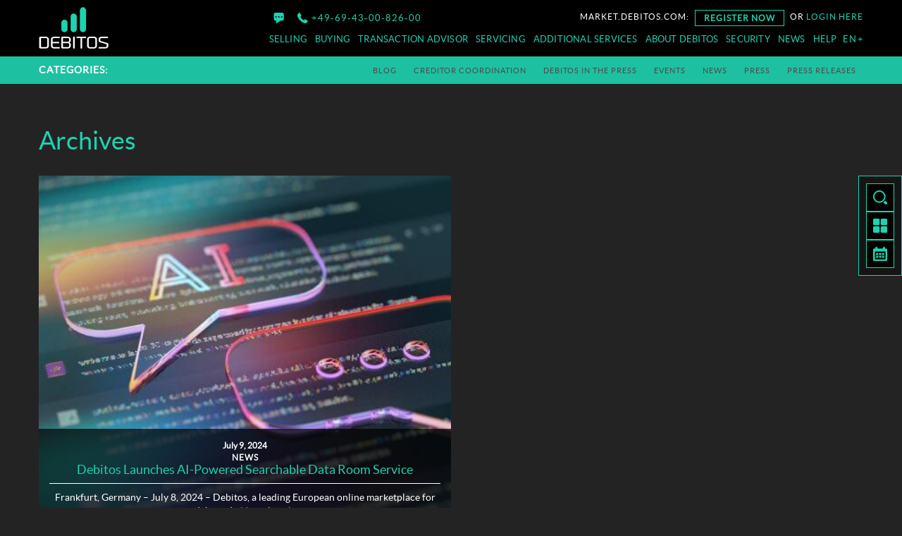

--- FILE ---
content_type: text/html; charset=UTF-8
request_url: https://www.debitos.com/news/2024/07/09/
body_size: 14817
content:

<!doctype html>
<html lang="en-US" class="no-js">
    <head>
        <meta charset="UTF-8">
        <title>July 9, 2024 | Debitos : Debitos</title>

        <link href="//www.google-analytics.com" rel="dns-prefetch">
        <link href="https://www.debitos.com/wp-content/themes/debitos_2018/img/icons/favicon.ico" rel="shortcut icon">
        <link href="https://www.debitos.com/wp-content/themes/debitos_2018/img/icons/touch.png" rel="apple-touch-icon-precomposed">

        <meta http-equiv="X-UA-Compatible" content="IE=edge,chrome=1">
        <meta name="viewport" content="width=device-width, initial-scale=1.0">
        <meta name="theme-color" content="#000000" />

<link rel="alternate" hreflang="en" href="https://www.debitos.com/news/2024/07/09/" />
<link rel="alternate" hreflang="de" href="https://www.debitos.com/de/news/2024/07/09/" />
<link rel="alternate" hreflang="es" href="https://www.debitos.com/es/news/2024/07/09/" />
<link rel="alternate" hreflang="it" href="https://www.debitos.com/it/news/2024/07/09/" />
<link rel="alternate" hreflang="el" href="https://www.debitos.com/el/news/2024/07/09/" />
<link rel="alternate" hreflang="x-default" href="https://www.debitos.com/news/2024/07/09/" />
<meta name="robots" content="noindex" />
<meta property="og:type" content="website" />
<meta property="og:locale" content="en_US" />
<meta property="og:site_name" content="Debitos" />
<meta property="og:title" content="July 9, 2024 | Debitos" />
<meta property="og:url" content="https://www.debitos.com/news/2024/07/09/" />
<meta property="og:image" content="https://www.debitos.com/wp-content/uploads/2018/04/cropped-site_icon_512x512-1.png" />
<meta property="og:image:width" content="512" />
<meta property="og:image:height" content="512" />
<meta name="twitter:card" content="summary_large_image" />
<meta name="twitter:site" content="@debitos_net" />
<meta name="twitter:title" content="July 9, 2024 | Debitos" />
<meta name="twitter:image" content="https://www.debitos.com/wp-content/uploads/2018/04/cropped-site_icon_512x512-1.png" />
<script type="application/ld+json">{"@context":"https://schema.org","@graph":[{"@type":"WebSite","@id":"https://www.debitos.com/#/schema/WebSite","url":"https://www.debitos.com/","name":"Debitos","alternateName":"Debitos GmbH","description":"Debitos is a financial technology company and Europe´s leading online marketplace for debt- and real estate sales.","inLanguage":"en-US","potentialAction":{"@type":"SearchAction","target":{"@type":"EntryPoint","urlTemplate":"https://www.debitos.com/search/{search_term_string}/"},"query-input":"required name=search_term_string"},"publisher":{"@type":"Organization","@id":"https://www.debitos.com/#/schema/Organization","name":"Debitos GmbH","url":"https://www.debitos.com/","sameAs":["https://twitter.com/debitos_net/","https://www.linkedin.com/company/debitos-gmbh"],"logo":{"@type":"ImageObject","url":"https://www.debitos.com/wp-content/uploads/2018/04/cropped-site_icon_512x512-1.png","contentUrl":"https://www.debitos.com/wp-content/uploads/2018/04/cropped-site_icon_512x512-1.png","width":512,"height":512}}},{"@type":"CollectionPage","@id":"https://www.debitos.com/news/2024/07/09/","url":"https://www.debitos.com/news/2024/07/09/","name":"July 9, 2024 | Debitos","inLanguage":"en-US","isPartOf":{"@id":"https://www.debitos.com/#/schema/WebSite"},"breadcrumb":{"@type":"BreadcrumbList","@id":"https://www.debitos.com/#/schema/BreadcrumbList","itemListElement":[{"@type":"ListItem","position":1,"item":"https://www.debitos.com/","name":"Debitos"},{"@type":"ListItem","position":2,"name":"July 9, 2024"}]}}]}</script>

<!-- Open Graph Meta Tags generated by Blog2Social 873 - https://www.blog2social.com -->
<meta property="og:title" content="Debitos"/>
<meta property="og:description" content="Debitos is a financial technology company and Europe´s leading online marketplace for debt- and real estate sales."/>
<meta property="og:url" content="/news/2024/07/09/"/>
<meta property="og:image:alt" content="ai"/>
<meta property="og:image" content="https://www.debitos.com/wp-content/uploads/2024/07/iStock-ai_code-1494104649_72dpi.jpg"/>
<meta property="og:image:width" content="1778" />
<meta property="og:image:height" content="1000" />
<meta property="og:image:type" content="image/jpeg" />
<meta property="og:type" content="article"/>
<meta property="og:article:published_time" content="2024-07-09 10:35:55"/>
<meta property="og:article:modified_time" content="2024-07-09 10:35:55"/>
<meta property="og:article:tag" content="2024"/>
<meta property="og:article:tag" content="feature"/>
<meta property="og:article:tag" content="new"/>
<meta property="og:article:tag" content="Premium"/>
<meta property="og:article:tag" content="VDR"/>
<!-- Open Graph Meta Tags generated by Blog2Social 873 - https://www.blog2social.com -->

<!-- Twitter Card generated by Blog2Social 873 - https://www.blog2social.com -->
<meta name="twitter:card" content="summary">
<meta name="twitter:title" content="Debitos"/>
<meta name="twitter:description" content="Debitos is a financial technology company and Europe´s leading online marketplace for debt- and real estate sales."/>
<meta name="twitter:image" content="https://www.debitos.com/wp-content/uploads/2024/07/iStock-ai_code-1494104649_72dpi.jpg"/>
<meta name="twitter:image:alt" content="ai"/>
<!-- Twitter Card generated by Blog2Social 873 - https://www.blog2social.com -->
<link rel='dns-prefetch' href='//cdn.iubenda.com' />
<link rel='dns-prefetch' href='//hcaptcha.com' />
<style id='wp-img-auto-sizes-contain-inline-css' type='text/css'>
img:is([sizes=auto i],[sizes^="auto," i]){contain-intrinsic-size:3000px 1500px}
/*# sourceURL=wp-img-auto-sizes-contain-inline-css */
</style>
<style id='iubenda-inline-styles-from-embed-inline-css' type='text/css'>

#iubenda-cs-banner {
  font-size: 15px !important;
  background: 0 0 !important;
  line-height: 1.4 !important;
  position: fixed !important;
  z-index: 99999998 !important;
  top: 0 !important;
  left: 0 !important;
  width: 100% !important;
  height: 100% !important;
  border: 0 !important;
  margin: 0 !important;
  padding: 0 !important;
  overflow: hidden !important;
  display: flex !important;
  will-change: opacity;
  opacity: 0 !important;
  pointer-events: none !important;
  transition: opacity 0.4s ease !important;
}
#iubenda-cs-banner .iubenda-banner-content:not(.iubenda-custom-content) *,
#iubenda-cs-banner [class*=" iub"],
#iubenda-cs-banner [class^="iub"] {
  font-size: 100% !important;
  width: auto !important;
  -webkit-appearance: none !important;
  appearance: none !important;
  background: 0 0 !important;
  box-sizing: border-box !important;
  -webkit-tap-highlight-color: transparent !important;
  font-family: -apple-system, sans-serif !important;
  text-decoration: none !important;
  color: currentColor !important;
  background-attachment: scroll !important;
  background-color: transparent !important;
  background-image: none !important;
  background-position: 0 0 !important;
  background-repeat: repeat !important;
  border: 0 !important;
  border-color: #000 !important;
  border-color: currentColor !important;
  border-radius: 0 !important;
  border-style: none !important;
  border-width: medium !important;
  bottom: auto !important;
  clear: none !important;
  clip: auto !important;
  counter-increment: none !important;
  counter-reset: none !important;
  direction: inherit !important;
  float: none !important;
  font-style: inherit !important;
  font-variant: normal !important;
  font-weight: inherit !important;
  height: auto !important;
  left: auto !important;
  letter-spacing: normal !important;
  line-height: inherit !important;
  list-style-type: inherit !important;
  list-style-position: outside !important;
  list-style-image: none !important;
  margin: 0 !important;
  max-height: none !important;
  max-width: none !important;
  min-height: 0 !important;
  min-width: 0 !important;
  opacity: 1;
  outline: 0 !important;
  overflow: visible !important;
  padding: 0 !important;
  position: static !important;
  quotes: "" "" !important;
  right: auto !important;
  table-layout: auto !important;
  text-align: left !important;
  text-indent: 0 !important;
  text-transform: none !important;
  top: auto !important;
  unicode-bidi: normal !important;
  vertical-align: baseline !important;
  white-space: normal !important;
  width: auto !important;
  word-spacing: normal !important;
  z-index: auto !important;
  background-origin: padding-box !important;
  background-origin: padding-box !important;
  background-clip: border-box !important;
  background-size: auto !important;
  -o-border-image: none !important;
  border-image: none !important;
  border-radius: 0 !important;
  border-radius: 0 !important;
  box-shadow: none !important;
  -webkit-column-count: auto !important;
  column-count: auto !important;
  -webkit-column-gap: normal !important;
  column-gap: normal !important;
  -webkit-column-rule: medium none #000 !important;
  column-rule: medium none #000 !important;
  -webkit-column-span: none !important;
  column-span: none !important;
  -webkit-column-width: auto !important;
  column-width: auto !important;
  -webkit-font-feature-settings: normal !important;
  font-feature-settings: normal !important;
  overflow-x: visible !important;
  overflow-y: visible !important;
  -webkit-hyphens: manual !important;
  -ms-hyphens: manual !important;
  hyphens: manual !important;
  -webkit-perspective: none !important;
  perspective: none !important;
  -webkit-perspective-origin: 50% 50% !important;
  perspective-origin: 50% 50% !important;
  text-shadow: none !important;
  transition: all 0s ease 0s !important;
  -webkit-transform: none !important;
  transform: none !important;
  -webkit-transform-origin: 50% 50% !important;
  transform-origin: 50% 50% !important;
  -webkit-transform-style: flat !important;
  transform-style: flat !important;
  word-break: normal !important;
  -ms-text-size-adjust: 100%;
  -webkit-text-size-adjust: 100%;
}
#iubenda-cs-banner.iubenda-cs-overlay:before {
  content: "" !important;
  position: fixed !important;
  top: 0 !important;
  left: 0 !important;
  width: 100% !important;
  height: 100% !important;
  background-color: rgba(0, 0, 0, 0.5) !important;
  z-index: 1 !important;
  pointer-events: auto !important;
}
#iubenda-cs-banner.iubenda-cs-center {
  align-items: center !important;
  justify-content: center !important;
}
#iubenda-cs-banner.iubenda-cs-top {
  align-items: flex-start !important;
}
#iubenda-cs-banner.iubenda-cs-bottom {
  align-items: flex-end !important;
}
#iubenda-cs-banner.iubenda-cs-left {
  justify-content: flex-start !important;
}
#iubenda-cs-banner.iubenda-cs-right {
  justify-content: flex-end !important;
}
#iubenda-cs-banner.iubenda-cs-visible {
  opacity: 1 !important;
}
#iubenda-cs-banner.iubenda-cs-visible > * {
  pointer-events: auto !important;
}
#iubenda-cs-banner.iubenda-cs-slidein .iubenda-cs-container {
  transition: -webkit-transform 0.4s ease !important;
  transition: transform 0.4s ease !important;
  transition: transform 0.4s ease, -webkit-transform 0.4s ease !important;
}
#iubenda-cs-banner.iubenda-cs-slidein.iubenda-cs-top .iubenda-cs-container {
  -webkit-transform: translateY(-48px) !important;
  transform: translateY(-48px) !important;
}
#iubenda-cs-banner.iubenda-cs-slidein.iubenda-cs-bottom .iubenda-cs-container {
  -webkit-transform: translateY(48px) !important;
  transform: translateY(48px) !important;
}
#iubenda-cs-banner.iubenda-cs-slidein.iubenda-cs-visible .iubenda-cs-container {
  -webkit-transform: translateY(0) !important;
  transform: translateY(0) !important;
}
#iubenda-cs-banner .iubenda-cs-container {
  position: relative !important;
  z-index: 2 !important;
}
#iubenda-cs-banner .iubenda-cs-brand {
  display: flex !important;
  padding: 16px !important;
  flex-shrink: 0 !important;
}
#iubenda-cs-banner .iubenda-cs-brand > div {
  display: flex !important;
  justify-content: flex-start !important;
}
#iubenda-cs-banner .iubenda-cs-brand img {
  max-width: 192px !important;
  max-height: 56px !important;
}
#iubenda-cs-banner .iubenda-cs-content {
  position: relative !important;
  z-index: 1 !important;
  overflow: hidden !important;
  transition: -webkit-transform 0.4s ease !important;
  transition: transform 0.4s ease !important;
  transition: transform 0.4s ease, -webkit-transform 0.4s ease !important;
}
#iubenda-cs-banner .iubenda-cs-rationale {
  position: relative !important;
  display: flex !important;
  flex-direction: column !important;
}
#iubenda-cs-banner .iubenda-cs-close-btn {
  position: absolute !important;
  top: -2px !important;
  padding: 16px !important;
  right: 0 !important;
  min-width: 48px !important;
  height: 48px !important;
  font-size: 24px !important;
  line-height: 0 !important;
  font-weight: lighter !important;
  cursor: pointer !important;
  text-align: center !important;
}
#iubenda-cs-banner .iubenda-cs-close-btn:hover {
  opacity: 0.5 !important;
}
#iubenda-cs-banner .iubenda-banner-content {
  font-weight: 300 !important;
  margin: 16px !important;
  margin-bottom: 0 !important;
  flex: 1 1 auto !important;
  overflow-y: auto !important;
  mask-image: linear-gradient(
    to top,
    rgba(0, 0, 0, 0) 0%,
    black 16px
  ) !important;
  -webkit-mask-image: linear-gradient(
    to top,
    rgba(0, 0, 0, 0) 0%,
    black 16px
  ) !important;
  padding-bottom: 32px !important;
}
#iubenda-cs-banner .iubenda-banner-content-padded {
  padding-right: 32px !important;
}
#iubenda-cs-banner .iubenda-banner-content a {
  cursor: pointer !important;
  color: currentColor !important;
  opacity: 0.7 !important;
  text-decoration: underline !important;
}
#iubenda-cs-banner .iubenda-banner-content a:hover {
  opacity: 1 !important;
}
#iubenda-cs-banner #iubenda-cs-title {
  font-weight: 700 !important;
  margin-bottom: 16px !important;
}
#iubenda-cs-banner .iubenda-cs-opt-group {
  margin: 16px !important;
  z-index: 1 !important;
  display: flex !important;
  margin-top: 0 !important;
  flex-shrink: 0 !important;
}
#iubenda-cs-banner .iubenda-cs-opt-group > div {
  display: flex !important;
}
@media (min-width: 640px) {
  #iubenda-cs-banner .iubenda-cs-opt-group {
    align-items: center !important;
    justify-content: space-between !important;
  }
  #iubenda-cs-banner .iubenda-cs-opt-group-custom {
    margin-right: auto !important;
    align-self: start !important;
    justify-content: flex-start !important;
  }
  #iubenda-cs-banner .iubenda-cs-opt-group-consent {
    margin-left: auto !important;
    align-self: end !important;
    justify-content: flex-end !important;
  }
}
@media (max-width: 639px) {
  #iubenda-cs-banner .iubenda-cs-opt-group {
    margin: 12px !important;
    flex-direction: column !important;
  }
  #iubenda-cs-banner .iubenda-cs-opt-group-custom {
    order: 2;
  }
  #iubenda-cs-banner .iubenda-cs-opt-group-consent {
    order: 1;
  }
}
#iubenda-cs-banner .iubenda-cs-opt-group button {
  -webkit-appearance: none !important;
  appearance: none !important;
  padding: 8px 32px !important;
  border-radius: 64px !important;
  cursor: pointer !important;
  font-weight: 700 !important;
  font-size: 100% !important;
  margin-top: 4px !important;
  margin-bottom: 4px !important;
  text-align: center !important;
}
#iubenda-cs-banner .iubenda-cs-opt-group button:focus {
  opacity: 0.8 !important;
}
#iubenda-cs-banner .iubenda-cs-opt-group button:hover {
  opacity: 0.5 !important;
}
@media (min-width: 640px) {
  #iubenda-cs-banner .iubenda-cs-opt-group button:not(:last-of-type) {
    margin-right: 8px !important;
  }
}
@media (max-width: 639px) {
  #iubenda-cs-banner .iubenda-cs-opt-group button {
    padding: 8px 24px !important;
    width: 100% !important;
    display: block;
    text-align: center !important;
    margin: 6px 3px !important;
  }
}
#iubenda-cs-banner.iubenda-cs-default .iubenda-cs-brand {
  margin: 0 -8px 0 !important;
}
@media (max-width: 991px) {
  #iubenda-cs-banner.iubenda-cs-default .iubenda-cs-brand {
    margin: -8px -8px 0 !important;
  }
}
@media (min-width: 992px) {
  #iubenda-cs-banner.iubenda-cs-default .iubenda-cs-brand div {
    margin: 0 auto !important;
    width: calc(992px - 32px) !important;
  }
}
@media (max-width: 991px) {
  #iubenda-cs-banner.iubenda-cs-default .iubenda-cs-brand div {
    margin: 0 8px !important;
  }
}
#iubenda-cs-banner.iubenda-cs-default .iubenda-cs-container {
  width: 100% !important;
}
@media (min-width: 992px) {
  #iubenda-cs-banner.iubenda-cs-default .iubenda-cs-rationale {
    width: 992px !important;
    margin: 16px auto !important;
  }
}
@media (max-width: 991px) {
  #iubenda-cs-banner.iubenda-cs-default .iubenda-cs-content {
    padding: 8px !important;
  }
}
#iubenda-cs-banner.iubenda-cs-default-floating .iubenda-cs-brand {
  margin: -8px -8px 0 !important;
}
#iubenda-cs-banner.iubenda-cs-default-floating .iubenda-cs-brand div {
  margin: 8px !important;
}
@media (min-width: 992px) {
  #iubenda-cs-banner.iubenda-cs-default-floating .iubenda-cs-container {
    width: 992px !important;
  }
}
@media (max-width: 991px) {
  #iubenda-cs-banner.iubenda-cs-default-floating.iubenda-cs-center.iubenda-cs-bottom
    .iubenda-cs-container,
  #iubenda-cs-banner.iubenda-cs-default-floating.iubenda-cs-center.iubenda-cs-top
    .iubenda-cs-container {
    width: 100% !important;
  }
}
@media (min-width: 640px) {
  #iubenda-cs-banner.iubenda-cs-default-floating.iubenda-cs-center:not(.iubenda-cs-top):not(.iubenda-cs-bottom)
    .iubenda-cs-container,
  #iubenda-cs-banner.iubenda-cs-default-floating:not(.iubenda-cs-bottom):not(.iubenda-cs-center)
    .iubenda-cs-container,
  #iubenda-cs-banner.iubenda-cs-default-floating:not(.iubenda-cs-top):not(.iubenda-cs-center)
    .iubenda-cs-container {
    width: 480px !important;
  }
}
#iubenda-cs-banner.iubenda-cs-default-floating.iubenda-cs-center:not(.iubenda-cs-top):not(.iubenda-cs-bottom)
  .iubenda-cs-opt-group,
#iubenda-cs-banner.iubenda-cs-default-floating:not(.iubenda-cs-bottom):not(.iubenda-cs-center)
  .iubenda-cs-opt-group,
#iubenda-cs-banner.iubenda-cs-default-floating:not(.iubenda-cs-top):not(.iubenda-cs-center)
  .iubenda-cs-opt-group {
  flex-direction: column !important;
}
#iubenda-cs-banner.iubenda-cs-default-floating.iubenda-cs-center:not(.iubenda-cs-top):not(.iubenda-cs-bottom)
  .iubenda-cs-opt-group
  > div,
#iubenda-cs-banner.iubenda-cs-default-floating:not(.iubenda-cs-bottom):not(.iubenda-cs-center)
  .iubenda-cs-opt-group
  > div,
#iubenda-cs-banner.iubenda-cs-default-floating:not(.iubenda-cs-top):not(.iubenda-cs-center)
  .iubenda-cs-opt-group
  > div {
  width: 100% !important;
}
#iubenda-cs-banner.iubenda-cs-default-floating.iubenda-cs-center:not(.iubenda-cs-top):not(.iubenda-cs-bottom)
  .iubenda-cs-opt-group
  button,
#iubenda-cs-banner.iubenda-cs-default-floating:not(.iubenda-cs-bottom):not(.iubenda-cs-center)
  .iubenda-cs-opt-group
  button,
#iubenda-cs-banner.iubenda-cs-default-floating:not(.iubenda-cs-top):not(.iubenda-cs-center)
  .iubenda-cs-opt-group
  button {
  display: block !important;
  width: 100% !important;
  text-align: center !important;
}
#iubenda-cs-banner.iubenda-cs-default-floating.iubenda-cs-center:not(.iubenda-cs-top):not(.iubenda-cs-bottom)
  .iubenda-cs-opt-group-custom,
#iubenda-cs-banner.iubenda-cs-default-floating:not(.iubenda-cs-bottom):not(.iubenda-cs-center)
  .iubenda-cs-opt-group-custom,
#iubenda-cs-banner.iubenda-cs-default-floating:not(.iubenda-cs-top):not(.iubenda-cs-center)
  .iubenda-cs-opt-group-custom {
  order: 2;
}
#iubenda-cs-banner.iubenda-cs-default-floating.iubenda-cs-center:not(.iubenda-cs-top):not(.iubenda-cs-bottom)
  .iubenda-cs-opt-group-consent,
#iubenda-cs-banner.iubenda-cs-default-floating:not(.iubenda-cs-bottom):not(.iubenda-cs-center)
  .iubenda-cs-opt-group-consent,
#iubenda-cs-banner.iubenda-cs-default-floating:not(.iubenda-cs-top):not(.iubenda-cs-center)
  .iubenda-cs-opt-group-consent {
  order: 1;
}
#iubenda-cs-banner.iubenda-cs-default-floating .iubenda-cs-content {
  box-shadow: 0 8px 48px rgba(0, 0, 0, 0.15) !important;
  padding: 8px !important;
}
@media (min-width: 992px) {
  #iubenda-cs-banner.iubenda-cs-default-floating .iubenda-cs-content {
    border-radius: 4px !important;
    margin: 16px !important;
  }
}
#iubenda-cs-banner.iubenda-cs-fix-height .iubenda-cs-container,
#iubenda-cs-banner.iubenda-cs-fix-height .iubenda-cs-content,
#iubenda-cs-banner.iubenda-cs-fix-height .iubenda-cs-rationale {
  height: 100% !important;
}
#iubenda-cs-banner.iubenda-cs-fix-height.iubenda-cs-default-floating
  .iubenda-cs-content {
  height: calc(100% - 32px) !important;
}
#iubenda-cs-banner.iubenda-cs-fix-height .iubenda-cs-brand img {
  max-width: 75% !important;
}
#iubenda-cs-banner .iubenda-cs-content {
  background-color: #fff !important;
  color: #4b4b4b !important;
}
#iubenda-cs-banner .iubenda-cs-opt-group {
  color: #000 !important;
}
#iubenda-cs-banner .iubenda-cs-opt-group button {
  background-color: rgba(255, 255, 255, 0.1) !important;
  color: #fff !important;
}
#iubenda-cs-banner .iubenda-cs-opt-group button.iubenda-cs-btn-primary {
  background-color: #1DD3B0 !important;
  color: #000 !important;
}
.iubenda-tp-btn:not([data-tp-nostyle]) {
  font-size: 100% !important;
  width: auto !important;
  -webkit-appearance: none !important;
  appearance: none !important;
  background: 0 0 !important;
  box-sizing: border-box !important;
  -webkit-tap-highlight-color: transparent !important;
  -webkit-backface-visibility: hidden !important;
  backface-visibility: hidden !important;
  font-family: -apple-system, sans-serif !important;
  text-decoration: none !important;
  color: currentColor !important;
  background-attachment: scroll !important;
  background-color: transparent !important;
  background-image: none !important;
  background-position: 0 0 !important;
  background-repeat: repeat !important;
  border: 0 !important;
  border-color: #000 !important;
  border-color: currentColor !important;
  border-radius: 0 !important;
  border-style: none !important;
  border-width: medium !important;
  bottom: auto !important;
  clear: none !important;
  clip: auto !important;
  counter-increment: none !important;
  counter-reset: none !important;
  cursor: auto !important;
  direction: inherit !important;
  float: none !important;
  font-style: inherit !important;
  font-variant: normal !important;
  font-weight: inherit !important;
  height: auto !important;
  left: auto !important;
  letter-spacing: normal !important;
  line-height: inherit !important;
  list-style-type: inherit !important;
  list-style-position: outside !important;
  list-style-image: none !important;
  margin: 0 !important;
  max-height: none !important;
  max-width: none !important;
  min-height: 0 !important;
  min-width: 0 !important;
  opacity: 1;
  outline: 0 !important;
  overflow: visible !important;
  padding: 0 !important;
  position: static !important;
  quotes: "" "" !important;
  right: auto !important;
  table-layout: auto !important;
  text-align: left !important;
  text-indent: 0 !important;
  text-transform: none !important;
  top: auto !important;
  unicode-bidi: normal !important;
  vertical-align: baseline !important;
  visibility: inherit !important;
  white-space: normal !important;
  width: auto !important;
  word-spacing: normal !important;
  z-index: auto !important;
  background-origin: padding-box !important;
  background-origin: padding-box !important;
  background-clip: border-box !important;
  background-size: auto !important;
  -o-border-image: none !important;
  border-image: none !important;
  border-radius: 0 !important;
  border-radius: 0 !important;
  box-shadow: none !important;
  -webkit-column-count: auto !important;
  column-count: auto !important;
  -webkit-column-gap: normal !important;
  column-gap: normal !important;
  -webkit-column-rule: medium none #000 !important;
  column-rule: medium none #000 !important;
  -webkit-column-span: none !important;
  column-span: none !important;
  -webkit-column-width: auto !important;
  column-width: auto !important;
  -webkit-font-feature-settings: normal !important;
  font-feature-settings: normal !important;
  overflow-x: visible !important;
  overflow-y: visible !important;
  -webkit-hyphens: manual !important;
  -ms-hyphens: manual !important;
  hyphens: manual !important;
  -webkit-perspective: none !important;
  perspective: none !important;
  -webkit-perspective-origin: 50% 50% !important;
  perspective-origin: 50% 50% !important;
  text-shadow: none !important;
  transition: all 0s ease 0s !important;
  -webkit-transform: none !important;
  transform: none !important;
  -webkit-transform-origin: 50% 50% !important;
  transform-origin: 50% 50% !important;
  -webkit-transform-style: flat !important;
  transform-style: flat !important;
  word-break: normal !important;
  -ms-text-size-adjust: 100%;
  -webkit-text-size-adjust: 100%;
  appearance: none !important;
  line-height: 34px !important;
  height: 34px !important;
  min-width: 34px !important;
  border-radius: 4px !important;
  cursor: pointer !important;
  font-weight: 700 !important;
  font-size: 14px !important;
  box-shadow: 0 0 0 1px rgba(0, 0, 0, 0.15) !important;
  color: rgba(0, 0, 0, 0.65) !important;
  background-color: #fff !important;
  display: inline-block !important;
  vertical-align: middle !important;
}
.iubenda-tp-btn[data-tp-icon] {
  background-image: url("data:image/svg+xml,%3Csvg xmlns='http://www.w3.org/2000/svg' width='32' height='32' viewBox='0 0 32 32'%3E%3Cpath fill='%231CC691' fill-rule='evenodd' d='M16 7a4 4 0 0 1 2.627 7.016L19.5 25h-7l.873-10.984A4 4 0 0 1 16 7z'/%3E%3C/svg%3E") !important;
  background-repeat: no-repeat !important;
  background-size: 32px 32px !important;
  background-position: top 0.5px left 1px !important;
}
.iubenda-tp-btn[data-tp-circle] {
  border-radius: 32px !important;
}
.iubenda-tp-btn[data-tp-label]:after {
  content: attr(data-tp-label) !important;
  padding: 0 16px !important;
  white-space: nowrap !important;
}
.iubenda-tp-btn[data-tp-label][data-tp-icon]:after {
  padding-left: calc(16px + 8px + 8px) !important;
}
.iubenda-tp-btn[data-tp-float] {
  position: fixed !important;
  z-index: 2147483647 !important;
}
.iubenda-tp-btn[data-tp-float]:not([data-tp-anchored]) {
  margin: 16px !important;
}
.iubenda-tp-btn[data-tp-float][data-tp-anchored] {
  margin: 0 16px !important;
  border-radius: 6px !important;
}
.iubenda-tp-btn[data-tp-float][data-tp-anchored]:not([data-tp-hover]):not([data-tp-label])[data-tp-float="center-left"],
.iubenda-tp-btn[data-tp-float][data-tp-anchored]:not([data-tp-hover]):not([data-tp-label])[data-tp-float="center-right"],
.iubenda-tp-btn[data-tp-float][data-tp-anchored][data-tp-hover][data-tp-float="center-left"],
.iubenda-tp-btn[data-tp-float][data-tp-anchored][data-tp-hover][data-tp-float="center-right"] {
  margin: 0 !important;
  top: 75% !important;
  -webkit-transform: translateY(-50%) !important;
  transform: translateY(-50%) !important;
}
.iubenda-tp-btn[data-tp-float][data-tp-anchored]:not([data-tp-hover]):not([data-tp-label])[data-tp-float="center-left"],
.iubenda-tp-btn[data-tp-float][data-tp-anchored][data-tp-hover][data-tp-float="center-left"] {
  left: 0 !important;
  border-top-left-radius: 0 !important;
  border-bottom-left-radius: 0 !important;
  border-left: 0 !important;
}
.iubenda-tp-btn[data-tp-float][data-tp-anchored]:not([data-tp-hover]):not([data-tp-label])[data-tp-float="center-right"],
.iubenda-tp-btn[data-tp-float][data-tp-anchored][data-tp-hover][data-tp-float="center-right"] {
  right: 0 !important;
  border-top-right-radius: 0 !important;
  border-bottom-right-radius: 0 !important;
  border-right: 0 !important;
}
.iubenda-tp-btn[data-tp-float][data-tp-anchored]:not([data-tp-hover])[data-tp-label][data-tp-float="center-left"],
.iubenda-tp-btn[data-tp-float][data-tp-anchored]:not([data-tp-hover])[data-tp-label][data-tp-float="center-right"] {
  margin: 0 !important;
  top: 50% !important;
  border-bottom-left-radius: 0 !important;
  border-bottom-right-radius: 0 !important;
  border-bottom: 0 !important;
  -webkit-transform-origin: bottom !important;
  transform-origin: bottom !important;
}
.iubenda-tp-btn[data-tp-float][data-tp-anchored]:not([data-tp-hover])[data-tp-label][data-tp-float="center-left"] {
  left: 0 !important;
  -webkit-transform: translateY(-50%) rotate(90deg) !important;
  transform: translateY(-50%) rotate(90deg) !important;
  -webkit-transform-origin: left bottom !important;
  transform-origin: left bottom !important;
}
.iubenda-tp-btn[data-tp-float][data-tp-anchored]:not([data-tp-hover])[data-tp-label][data-tp-float="center-right"] {
  right: 0 !important;
  -webkit-transform: translateY(-50%) rotate(-90deg) !important;
  transform: translateY(-50%) rotate(-90deg) !important;
  -webkit-transform-origin: right bottom !important;
  transform-origin: right bottom !important;
}
.iubenda-tp-btn[data-tp-float][data-tp-float="bottom-left"],
.iubenda-tp-btn[data-tp-float][data-tp-float="bottom-right"] {
  bottom: 0 !important;
}
.iubenda-tp-btn[data-tp-float][data-tp-float="bottom-left"][data-tp-anchored],
.iubenda-tp-btn[data-tp-float][data-tp-float="bottom-right"][data-tp-anchored] {
  border-bottom-left-radius: 0 !important;
  border-bottom-right-radius: 0 !important;
  border-bottom: 0 !important;
}
.iubenda-tp-btn[data-tp-float][data-tp-float="top-left"],
.iubenda-tp-btn[data-tp-float][data-tp-float="top-right"] {
  top: 0 !important;
}
.iubenda-tp-btn[data-tp-float][data-tp-float="top-left"][data-tp-anchored],
.iubenda-tp-btn[data-tp-float][data-tp-float="top-right"][data-tp-anchored] {
  border-top-left-radius: 0 !important;
  border-top-right-radius: 0 !important;
  border-top: 0 !important;
}
.iubenda-tp-btn[data-tp-float][data-tp-float="bottom-left"],
.iubenda-tp-btn[data-tp-float][data-tp-float="top-left"] {
  left: 0 !important;
}
.iubenda-tp-btn[data-tp-float][data-tp-float="bottom-right"],
.iubenda-tp-btn[data-tp-float][data-tp-float="top-right"] {
  right: 0 !important;
}
.iubenda-tp-btn[data-tp-float][data-tp-hover][data-tp-label]:after {
  max-width: 0 !important;
  overflow: hidden !important;
  display: block !important;
  padding: 0 !important;
  opacity: 0 !important;
  transition: max-width 0.6s ease, padding 0.6s ease, opacity 0.6s ease !important;
}
.iubenda-tp-btn[data-tp-float][data-tp-hover][data-tp-label]:hover:after {
  max-width: 192px !important;
  padding-left: calc(16px + 8px + 8px) !important;
  padding-right: 10px !important;
  opacity: 1 !important;
}

#purposes-container .purposes-content .purposes-buttons button.purposes-btn-accept {
    background-color: #1DD3B0 !important;
    color: #000 !important;
  }
  
  #iubenda-iframe #iubenda-iframe-content #iubFooterBtnContainer button#iubFooterBtn {
    background-color: #1DD3B0 !important;
    color: #000 !important;
  }
#iubenda-iframe #purposes-container .purposes-checkbox input.style1:checked {
    background-color: #1DD3B0 !important;
    color: #000 !important;
  }
html #purposes-container .purposes-buttons button {
background-color: white !important;
    color: #333 !important;
    box-shadow: none !important;
}

/*# sourceURL=iubenda-inline-styles-from-embed-inline-css */
</style>
<style id='wp-emoji-styles-inline-css' type='text/css'>

	img.wp-smiley, img.emoji {
		display: inline !important;
		border: none !important;
		box-shadow: none !important;
		height: 1em !important;
		width: 1em !important;
		margin: 0 0.07em !important;
		vertical-align: -0.1em !important;
		background: none !important;
		padding: 0 !important;
	}
/*# sourceURL=wp-emoji-styles-inline-css */
</style>
<link rel='stylesheet' id='widgetopts-styles-css' href='https://www.debitos.com/wp-content/plugins/widget-options/assets/css/widget-options.css?ver=4.1.3' media='all' />
<link rel='stylesheet' id='wpml-legacy-horizontal-list-0-css' href='https://www.debitos.com/wp-content/plugins/sitepress-multilingual-cms/templates/language-switchers/legacy-list-horizontal/style.min.css?ver=1' media='all' />
<link rel='stylesheet' id='wpml-menu-item-0-css' href='https://www.debitos.com/wp-content/plugins/sitepress-multilingual-cms/templates/language-switchers/menu-item/style.min.css?ver=1' media='all' />
<link rel='stylesheet' id='normalize-css' href='https://www.debitos.com/wp-content/themes/debitos_2018/normalize.css?ver=1.0' media='all' />
<link rel='stylesheet' id='html5blank-css' href='https://www.debitos.com/wp-content/themes/debitos_2018/style.css?ver=1.0' media='all' />
<link rel='stylesheet' id='bootstrap-css' href='https://www.debitos.com/wp-content/themes/debitos_2018/css/bootstrap.min.css?ver=3.3.7' media='all' />
<link rel='stylesheet' id='wps-style-css' href='https://www.debitos.com/wp-content/themes/debitos_2018/style.css?ver=1.0.0' media='all' />
<link rel='stylesheet' id='style_debitos-css' href='https://www.debitos.com/wp-content/themes/debitos_2018/css/style_debitos.css?ver=6.9' media='all' />
<link rel='stylesheet' id='forget-about-shortcode-buttons-css' href='https://www.debitos.com/wp-content/plugins/forget-about-shortcode-buttons/public/css/button-styles.css?ver=2.1.3' media='all' />
<script type="text/javascript" src="https://www.debitos.com/wp-content/themes/debitos_2018/js/lib/conditionizr-4.3.0.min.js?ver=4.3.0" id="conditionizr-js"></script>
<script type="text/javascript" src="https://www.debitos.com/wp-content/themes/debitos_2018/js/lib/modernizr-2.7.1.min.js?ver=2.7.1" id="modernizr-js"></script>
<script type="text/javascript" src="https://www.debitos.com/wp-includes/js/jquery/jquery.min.js?ver=3.7.1" id="jquery-core-js"></script>
<script type="text/javascript" src="https://www.debitos.com/wp-includes/js/jquery/jquery-migrate.min.js?ver=3.4.1" id="jquery-migrate-js"></script>
<script type="text/javascript" src="https://www.debitos.com/wp-content/themes/debitos_2018/js/scripts.js?ver=1.0.0" id="html5blankscripts-js"></script>

<script  type="text/javascript" class=" _iub_cs_skip" type="text/javascript" id="iubenda-head-inline-scripts-0">
/* <![CDATA[ */

var _iub = _iub || [];
_iub.csConfiguration = {"askConsentAtCookiePolicyUpdate":true,"consentOnContinuedBrowsing":false,"perPurposeConsent":true,"purposes":"1, 2, 4, 5","whitelabel":false,"lang":"en","siteId":2329928,"cookiePolicyId":69912154,"cookiePolicyUrl":"https://www.debitos.com/data-protection/?iframestyle", "banner":{ "applyStyles":false,"acceptButtonDisplay":true,"customizeButtonDisplay":true,"acceptButtonColor":"#1dd3b0","acceptButtonCaptionColor":"#000000","customizeButtonColor":"#ffffff","customizeButtonCaptionColor":"#333333","rejectButtonDisplay":true,"rejectButtonColor":"#ffffff","rejectButtonCaptionColor":"#333333","listPurposes":true,"position":"float-top-center","backgroundOverlay":true,"textColor":"#4b4b4b","backgroundColor":"#ffffff","fontSize":"10pt","fontSizeBody":"10pt"}};

//# sourceURL=iubenda-head-inline-scripts-0
/* ]]> */
</script>
<script  type="text/javascript" charset="UTF-8" async="" class=" _iub_cs_skip" type="text/javascript" src="//cdn.iubenda.com/cs/iubenda_cs.js?ver=3.12.5" id="iubenda-head-scripts-0-js"></script>
<script type="text/javascript" id="wpml-cookie-js-extra">
/* <![CDATA[ */
var wpml_cookies = {"wp-wpml_current_language":{"value":"en","expires":1,"path":"/"}};
var wpml_cookies = {"wp-wpml_current_language":{"value":"en","expires":1,"path":"/"}};
//# sourceURL=wpml-cookie-js-extra
/* ]]> */
</script>
<script type="text/javascript" src="https://www.debitos.com/wp-content/plugins/sitepress-multilingual-cms/res/js/cookies/language-cookie.js?ver=486900" id="wpml-cookie-js" defer="defer" data-wp-strategy="defer"></script>
<script type="text/javascript" id="google_maps-js-extra">
/* <![CDATA[ */
var var_array = {"templateUrl":"https://www.debitos.com/wp-content/themes/debitos_2018","open_in_maps":"Open in Google Maps"};
//# sourceURL=google_maps-js-extra
/* ]]> */
</script>
<script type="text/javascript" src="https://www.debitos.com/wp-content/themes/debitos_2018/js/google_maps.js?ver=6.9" id="google_maps-js"></script>
<script type="text/javascript" id="my_loadmore-js-extra">
/* <![CDATA[ */
var loadmore_params = {"ajaxurl":"https://www.debitos.com/wp-admin/admin-ajax.php","posts":"{\"year\":2024,\"monthnum\":7,\"day\":9,\"error\":\"\",\"m\":\"\",\"p\":0,\"post_parent\":\"\",\"subpost\":\"\",\"subpost_id\":\"\",\"attachment\":\"\",\"attachment_id\":0,\"name\":\"\",\"pagename\":\"\",\"page_id\":0,\"second\":\"\",\"minute\":\"\",\"hour\":\"\",\"w\":0,\"category_name\":\"\",\"tag\":\"\",\"cat\":\"\",\"tag_id\":\"\",\"author\":\"\",\"author_name\":\"\",\"feed\":\"\",\"tb\":\"\",\"paged\":0,\"meta_key\":\"\",\"meta_value\":\"\",\"preview\":\"\",\"s\":\"\",\"sentence\":\"\",\"title\":\"\",\"fields\":\"all\",\"menu_order\":\"\",\"embed\":\"\",\"category__in\":[],\"category__not_in\":[],\"category__and\":[],\"post__in\":[],\"post__not_in\":[],\"post_name__in\":[],\"tag__in\":[],\"tag__not_in\":[],\"tag__and\":[],\"tag_slug__in\":[],\"tag_slug__and\":[],\"post_parent__in\":[],\"post_parent__not_in\":[],\"author__in\":[],\"author__not_in\":[],\"search_columns\":[],\"ignore_sticky_posts\":false,\"suppress_filters\":false,\"cache_results\":true,\"update_post_term_cache\":true,\"update_menu_item_cache\":false,\"lazy_load_term_meta\":true,\"update_post_meta_cache\":true,\"post_type\":\"\",\"posts_per_page\":6,\"nopaging\":false,\"comments_per_page\":\"10\",\"no_found_rows\":false,\"order\":\"DESC\"}","current_page":"1","max_page":"1","load_more":"Load more","loading":"Loading "};
//# sourceURL=my_loadmore-js-extra
/* ]]> */
</script>
<script type="text/javascript" src="https://www.debitos.com/wp-content/themes/debitos_2018/js/myloadmore.js?ver=6.9" id="my_loadmore-js"></script>
<link rel="https://api.w.org/" href="https://www.debitos.com/wp-json/" /><meta name="generator" content="WPML ver:4.8.6 stt:1,3,13,27,2;" />
<style>
.h-captcha{position:relative;display:block;margin-bottom:2rem;padding:0;clear:both}.h-captcha[data-size="normal"]{width:302px;height:76px}.h-captcha[data-size="compact"]{width:158px;height:138px}.h-captcha[data-size="invisible"]{display:none}.h-captcha iframe{z-index:1}.h-captcha::before{content:"";display:block;position:absolute;top:0;left:0;background:url(https://www.debitos.com/wp-content/plugins/hcaptcha-for-forms-and-more/assets/images/hcaptcha-div-logo.svg) no-repeat;border:1px solid #fff0;border-radius:4px;box-sizing:border-box}.h-captcha::after{content:"The hCaptcha loading is delayed until user interaction.";font-family:-apple-system,system-ui,BlinkMacSystemFont,"Segoe UI",Roboto,Oxygen,Ubuntu,"Helvetica Neue",Arial,sans-serif;font-size:10px;font-weight:500;position:absolute;top:0;bottom:0;left:0;right:0;box-sizing:border-box;color:#bf1722;opacity:0}.h-captcha:not(:has(iframe))::after{animation:hcap-msg-fade-in .3s ease forwards;animation-delay:2s}.h-captcha:has(iframe)::after{animation:none;opacity:0}@keyframes hcap-msg-fade-in{to{opacity:1}}.h-captcha[data-size="normal"]::before{width:302px;height:76px;background-position:93.8% 28%}.h-captcha[data-size="normal"]::after{width:302px;height:76px;display:flex;flex-wrap:wrap;align-content:center;line-height:normal;padding:0 75px 0 10px}.h-captcha[data-size="compact"]::before{width:158px;height:138px;background-position:49.9% 78.8%}.h-captcha[data-size="compact"]::after{width:158px;height:138px;text-align:center;line-height:normal;padding:24px 10px 10px 10px}.h-captcha[data-theme="light"]::before,body.is-light-theme .h-captcha[data-theme="auto"]::before,.h-captcha[data-theme="auto"]::before{background-color:#fafafa;border:1px solid #e0e0e0}.h-captcha[data-theme="dark"]::before,body.is-dark-theme .h-captcha[data-theme="auto"]::before,html.wp-dark-mode-active .h-captcha[data-theme="auto"]::before,html.drdt-dark-mode .h-captcha[data-theme="auto"]::before{background-image:url(https://www.debitos.com/wp-content/plugins/hcaptcha-for-forms-and-more/assets/images/hcaptcha-div-logo-white.svg);background-repeat:no-repeat;background-color:#333;border:1px solid #f5f5f5}@media (prefers-color-scheme:dark){.h-captcha[data-theme="auto"]::before{background-image:url(https://www.debitos.com/wp-content/plugins/hcaptcha-for-forms-and-more/assets/images/hcaptcha-div-logo-white.svg);background-repeat:no-repeat;background-color:#333;border:1px solid #f5f5f5}}.h-captcha[data-theme="custom"]::before{background-color:initial}.h-captcha[data-size="invisible"]::before,.h-captcha[data-size="invisible"]::after{display:none}.h-captcha iframe{position:relative}div[style*="z-index: 2147483647"] div[style*="border-width: 11px"][style*="position: absolute"][style*="pointer-events: none"]{border-style:none}
</style>
<style>
.elementor-widget-login .h-captcha{margin-bottom:0}
</style>
<meta name="generator" content="Elementor 3.34.0; features: additional_custom_breakpoints; settings: css_print_method-external, google_font-disabled, font_display-block">
			<style>
				.e-con.e-parent:nth-of-type(n+4):not(.e-lazyloaded):not(.e-no-lazyload),
				.e-con.e-parent:nth-of-type(n+4):not(.e-lazyloaded):not(.e-no-lazyload) * {
					background-image: none !important;
				}
				@media screen and (max-height: 1024px) {
					.e-con.e-parent:nth-of-type(n+3):not(.e-lazyloaded):not(.e-no-lazyload),
					.e-con.e-parent:nth-of-type(n+3):not(.e-lazyloaded):not(.e-no-lazyload) * {
						background-image: none !important;
					}
				}
				@media screen and (max-height: 640px) {
					.e-con.e-parent:nth-of-type(n+2):not(.e-lazyloaded):not(.e-no-lazyload),
					.e-con.e-parent:nth-of-type(n+2):not(.e-lazyloaded):not(.e-no-lazyload) * {
						background-image: none !important;
					}
				}
			</style>
			<meta name="generator" content="Powered by Slider Revolution 6.7.17 - responsive, Mobile-Friendly Slider Plugin for WordPress with comfortable drag and drop interface." />
<style>
.elementor-field-type-hcaptcha .elementor-field{background:transparent!important}.elementor-field-type-hcaptcha .h-captcha{margin-bottom:unset}
</style>
<link rel="icon" href="https://www.debitos.com/wp-content/uploads/2018/04/cropped-site_icon_512x512-1-60x60.png" sizes="32x32" />
<link rel="icon" href="https://www.debitos.com/wp-content/uploads/2018/04/cropped-site_icon_512x512-1-250x250.png" sizes="192x192" />
<link rel="apple-touch-icon" href="https://www.debitos.com/wp-content/uploads/2018/04/cropped-site_icon_512x512-1-250x250.png" />
<meta name="msapplication-TileImage" content="https://www.debitos.com/wp-content/uploads/2018/04/cropped-site_icon_512x512-1.png" />
<script>function setREVStartSize(e){
			//window.requestAnimationFrame(function() {
				window.RSIW = window.RSIW===undefined ? window.innerWidth : window.RSIW;
				window.RSIH = window.RSIH===undefined ? window.innerHeight : window.RSIH;
				try {
					var pw = document.getElementById(e.c).parentNode.offsetWidth,
						newh;
					pw = pw===0 || isNaN(pw) || (e.l=="fullwidth" || e.layout=="fullwidth") ? window.RSIW : pw;
					e.tabw = e.tabw===undefined ? 0 : parseInt(e.tabw);
					e.thumbw = e.thumbw===undefined ? 0 : parseInt(e.thumbw);
					e.tabh = e.tabh===undefined ? 0 : parseInt(e.tabh);
					e.thumbh = e.thumbh===undefined ? 0 : parseInt(e.thumbh);
					e.tabhide = e.tabhide===undefined ? 0 : parseInt(e.tabhide);
					e.thumbhide = e.thumbhide===undefined ? 0 : parseInt(e.thumbhide);
					e.mh = e.mh===undefined || e.mh=="" || e.mh==="auto" ? 0 : parseInt(e.mh,0);
					if(e.layout==="fullscreen" || e.l==="fullscreen")
						newh = Math.max(e.mh,window.RSIH);
					else{
						e.gw = Array.isArray(e.gw) ? e.gw : [e.gw];
						for (var i in e.rl) if (e.gw[i]===undefined || e.gw[i]===0) e.gw[i] = e.gw[i-1];
						e.gh = e.el===undefined || e.el==="" || (Array.isArray(e.el) && e.el.length==0)? e.gh : e.el;
						e.gh = Array.isArray(e.gh) ? e.gh : [e.gh];
						for (var i in e.rl) if (e.gh[i]===undefined || e.gh[i]===0) e.gh[i] = e.gh[i-1];
											
						var nl = new Array(e.rl.length),
							ix = 0,
							sl;
						e.tabw = e.tabhide>=pw ? 0 : e.tabw;
						e.thumbw = e.thumbhide>=pw ? 0 : e.thumbw;
						e.tabh = e.tabhide>=pw ? 0 : e.tabh;
						e.thumbh = e.thumbhide>=pw ? 0 : e.thumbh;
						for (var i in e.rl) nl[i] = e.rl[i]<window.RSIW ? 0 : e.rl[i];
						sl = nl[0];
						for (var i in nl) if (sl>nl[i] && nl[i]>0) { sl = nl[i]; ix=i;}
						var m = pw>(e.gw[ix]+e.tabw+e.thumbw) ? 1 : (pw-(e.tabw+e.thumbw)) / (e.gw[ix]);
						newh =  (e.gh[ix] * m) + (e.tabh + e.thumbh);
					}
					var el = document.getElementById(e.c);
					if (el!==null && el) el.style.height = newh+"px";
					el = document.getElementById(e.c+"_wrapper");
					if (el!==null && el) {
						el.style.height = newh+"px";
						el.style.display = "block";
					}
				} catch(e){
					console.log("Failure at Presize of Slider:" + e)
				}
			//});
		  };</script>
        <script>
            // conditionizr.com
            // configure environment tests
            conditionizr.config({
                assets: 'https://www.debitos.com/wp-content/themes/debitos_2018',
                tests: {}
            });
        </script>
		

        <script src="https://code.jquery.com/jquery-3.6.0.min.js"></script>
		

          
    </head>
    <body class="archive date wp-theme-debitos_2018 elementor-default elementor-kit-22573">
        <div class="se-pre-con"></div>

        <!-- wrapper -->
        <div class="wrapper">

            <!-- header -->
            <header class="header clear" role="banner">

                            <!-- nav -->
                <nav class="wrapper_nav navbar navbar-inverse" role="navigation">
                    
                    
                    <div class="row no-gutters in-fluid-row-class">
                      
                        <!-- logo -->
                        <div class="logo navbar-brand">
                            <a href="https://www.debitos.com" title="Debitos" class="logo-header"></a>
                        </div>
                        <!-- /logo --> 

                        <!-- Mobile: Nav-Icon -->
                        <div class="navbar-header"> 
                            <button type="button" class="collapsed navbar-toggle" data-toggle="collapse" data-target="#bs-example-navbar-collapse-9" aria-expanded="false"> 
                                <span class="sr-only">Toggle navigation</span> 
                                <span class="icon-bar"></span> 
                                <span class="icon-bar"></span> 
                                <span class="icon-bar"></span> 
                            </button>
                        </div>
                        <!-- /Mobile: Nav-Icon -->
                        
                        <!-- Menu -->
                        <div class="collapse navbar-collapse no-gutters" id="bs-example-navbar-collapse-9"> 
                            <div class="nav navbar-nav navigation"> 
                                
                                <!-- Register / Login -->
                                <div class="wrapper-header-meta">
                                    <div class="wrapper-meta-navi">     
                                        
                                        <!-- Header META Navigation -->
                                        <!-- Contact-link -->
                                        <a href="https://www.debitos.com/contact"><span class="icon icn-bubble green mr-15"></span></a>
                                        
                                        <!-- Phone-number -->
                                        <a href="tel:+49-69-43-00-826-00"><span class="icon icn-phone green mr-5"></span><span>+49-69-43-00-826-00</span></a>
                                        
                                    </div>
                                    
                                    <span>market.debitos.com:</span> 
                                    <a class="cta green transparent" role="button" href="https://market.debitos.com/d2/en/register" title="Register now" target="_blank" rel="noopener noreferrer">Register now</a>
                                    <span>or</span>
                                    <a href="https://market.debitos.com/d2/en/login" title="login here" target="_blank" rel="noopener noreferrer">login here</a>
                                </div>
                                <!-- /Register / Login -->
                                
                                
                                <!-- START: MAIN MENU -->
                                <ul><li id="menu-item-26115" class="menu-item menu-item-type-post_type menu-item-object-page menu-item-26115"><a href="https://www.debitos.com/selling/">Selling</a></li>
<li id="menu-item-25311" class="menu-item menu-item-type-post_type menu-item-object-page menu-item-25311"><a href="https://www.debitos.com/buying/">Buying</a></li>
<li id="menu-item-27636" class="menu-item menu-item-type-post_type menu-item-object-page menu-item-27636"><a href="https://www.debitos.com/transaction-advisor/">Transaction advisor</a></li>
<li id="menu-item-25312" class="menu-item menu-item-type-post_type menu-item-object-page menu-item-25312"><a href="https://www.debitos.com/servicing/">Servicing</a></li>
<li id="menu-item-25310" class="menu-item menu-item-type-post_type menu-item-object-page menu-item-25310"><a href="https://www.debitos.com/additional-services/">Additional services</a></li>
<li id="menu-item-12990" class="menu-item menu-item-type-post_type menu-item-object-page menu-item-12990"><a href="https://www.debitos.com/about-debitos/">About Debitos</a></li>
<li id="menu-item-14027" class="menu-item menu-item-type-post_type menu-item-object-page menu-item-14027"><a href="https://www.debitos.com/security/">Security</a></li>
<li id="menu-item-12992" class="menu-item menu-item-type-post_type menu-item-object-page current_page_parent menu-item-12992"><a href="https://www.debitos.com/news/">News</a></li>
<li id="menu-item-24464" class="menu-item menu-item-type-custom menu-item-object-custom menu-item-24464"><a href="https://www.debitos.com/news/docs">Help</a></li>
<li id="menu-item-wpml-ls-78-en" class="menu-item wpml-ls-slot-78 wpml-ls-item wpml-ls-item-en wpml-ls-current-language wpml-ls-menu-item wpml-ls-first-item menu-item-type-wpml_ls_menu_item menu-item-object-wpml_ls_menu_item menu-item-has-children menu-item-wpml-ls-78-en"><a href="https://www.debitos.com/news/2024/07/09/" role="menuitem"><span class="wpml-ls-display">EN</span></a>
<ul class="sub-menu">
	<li id="menu-item-wpml-ls-78-de" class="menu-item wpml-ls-slot-78 wpml-ls-item wpml-ls-item-de wpml-ls-menu-item menu-item-type-wpml_ls_menu_item menu-item-object-wpml_ls_menu_item menu-item-wpml-ls-78-de"><a href="https://www.debitos.com/de/news/2024/07/09/" title="Switch to DE" aria-label="Switch to DE" role="menuitem"><span class="wpml-ls-display">DE</span></a></li>
	<li id="menu-item-wpml-ls-78-es" class="menu-item wpml-ls-slot-78 wpml-ls-item wpml-ls-item-es wpml-ls-menu-item menu-item-type-wpml_ls_menu_item menu-item-object-wpml_ls_menu_item menu-item-wpml-ls-78-es"><a href="https://www.debitos.com/es/news/2024/07/09/" title="Switch to ES" aria-label="Switch to ES" role="menuitem"><span class="wpml-ls-display">ES</span></a></li>
	<li id="menu-item-wpml-ls-78-it" class="menu-item wpml-ls-slot-78 wpml-ls-item wpml-ls-item-it wpml-ls-menu-item menu-item-type-wpml_ls_menu_item menu-item-object-wpml_ls_menu_item menu-item-wpml-ls-78-it"><a href="https://www.debitos.com/it/news/2024/07/09/" title="Switch to IT" aria-label="Switch to IT" role="menuitem"><span class="wpml-ls-display">IT</span></a></li>
	<li id="menu-item-wpml-ls-78-el" class="menu-item wpml-ls-slot-78 wpml-ls-item wpml-ls-item-el wpml-ls-menu-item wpml-ls-last-item menu-item-type-wpml_ls_menu_item menu-item-object-wpml_ls_menu_item menu-item-wpml-ls-78-el"><a href="https://www.debitos.com/el/news/2024/07/09/" title="Switch to GR" aria-label="Switch to GR" role="menuitem"><span class="wpml-ls-display">GR</span></a></li>
</ul>
</li>
</ul>                                <!-- END: MAIN MENU -->
                            </div> 
                        </div> 
                        <!-- /Menu -->
                        
                    </div>
                        
                                                
                </nav>
                <!-- /nav -->
                
            </header>
            <!-- /header -->

<!-- Subnavigation: Categories -->
<div class="subnavigation navi-categories">
    <div class="row no-gutters in-fluid-row-class">
        <span class="hl">Categories:</span>

        	<a href="https://www.debitos.com/news/category/blog-en/">Blog</a>
	<a href="https://www.debitos.com/news/category/creditor-coordination/">Creditor Coordination</a>
	<a href="https://www.debitos.com/news/category/debitos-in-the-press/">Debitos in the Press</a>
	<a href="https://www.debitos.com/news/category/events/">Events</a>
	<a href="https://www.debitos.com/news/category/news/">News</a>
	<a href="https://www.debitos.com/news/category/press/">Press</a>
	<a href="https://www.debitos.com/news/category/press-releases/">Press releases</a>
 
    </div>
</div>
<!-- /Subnavigation: Categories -->
	<main role="main">
            
		<!-- section -->
		<section class="news-overview">

                    <div class="row no-gutters in-fluid-row-class">
                        
			<h1>Archives</h1>

                        <div class="wrapper-filter">
                            <!-- sidebar -->
<aside class="sidebar" role="complementary">

	
	<div class="sidebar-widget">
		<div id="debitos_search-2" class="widget debitos_widget_search"><h3>Search</h3><!-- search -->
<form class="search" method="get" action="https://www.debitos.com" role="search">
        <a class="btn green transparent btn-widget-filter collapsed" role="button" data-toggle="collapse" href="#widget-wrap-debitos_search-2" aria-expanded="false" aria-controls="#widget-wrap-search"><span class="icon icn-search green"></span></a>
        
        <div id="widget-wrap-debitos_search-2" class="search-wrap collapse">
            <input type="hidden" name="post_type" value="post" />
            <input class="search-input" type="search" name="s" placeholder="Search" />
            <button class="search-submit cta transparent green" type="submit" role="button">Search</button>
        </div>
</form>
<!-- /search -->
</div><div id="debitos_categories-2" class="widget debitos_widget_categories"><h3></h3><form action="https://www.debitos.com" method="get"><a class="btn green transparent btn-widget-filter collapsed" role="button" data-toggle="collapse" href="#widget-wrap-debitos_categories-2" aria-expanded="false" aria-controls="#widget-wrap-category"><span class="icon icn-categories green"></span></a><div id="widget-wrap-debitos_categories-2" class="categories-wrap collapse chosen"><label class="screen-reader-text" for="cat">Categories</label><select  name='cat' id='cat' class='postform'>
	<option value='-1'>Select Category</option>
	<option class="level-0" value="587">Blog&nbsp;&nbsp;(2)</option>
	<option class="level-0" value="352">Creditor Coordination&nbsp;&nbsp;(2)</option>
	<option class="level-0" value="63">Debitos in the Press&nbsp;&nbsp;(3)</option>
	<option class="level-0" value="83">Events&nbsp;&nbsp;(26)</option>
	<option class="level-0" value="82">News&nbsp;&nbsp;(205)</option>
	<option class="level-0" value="24">Press&nbsp;&nbsp;(9)</option>
	<option class="level-0" value="25">Press releases&nbsp;&nbsp;(65)</option>
</select>
</div></form>
<script type='text/javascript'>
/* <![CDATA[ */
jQuery(document).on('change','#cat', function(){
   jQuery(this).closest("form").submit();
});
/* ]]> */
</script>

</div><div id="debitos_calendar-2" class="widget debitos_widget_calendar"><h3>Calendar</h3><a class="btn green transparent btn-widget-filter collapsed" role="button" data-toggle="collapse" href="#widget-wrap-debitos_calendar-2" aria-expanded="false" aria-controls="#widget-wrap-calendar"><span class="icon icn-calendar green"></span></a><div id="widget-wrap-debitos_calendar-2" class="calendar-wrap collapse"><table id="wp-calendar" class="wp-calendar-table">
	<caption>July 2024</caption>
	<thead>
	<tr>
		<th scope="col" aria-label="Monday">M</th>
		<th scope="col" aria-label="Tuesday">T</th>
		<th scope="col" aria-label="Wednesday">W</th>
		<th scope="col" aria-label="Thursday">T</th>
		<th scope="col" aria-label="Friday">F</th>
		<th scope="col" aria-label="Saturday">S</th>
		<th scope="col" aria-label="Sunday">S</th>
	</tr>
	</thead>
	<tbody>
	<tr><td>1</td><td>2</td><td>3</td><td><a href="https://www.debitos.com/news/2024/07/04/" aria-label="Posts published on July 4, 2024">4</a></td><td>5</td><td>6</td><td>7</td>
	</tr>
	<tr>
		<td>8</td><td><a href="https://www.debitos.com/news/2024/07/09/" aria-label="Posts published on July 9, 2024">9</a></td><td>10</td><td>11</td><td>12</td><td>13</td><td>14</td>
	</tr>
	<tr>
		<td>15</td><td>16</td><td>17</td><td>18</td><td>19</td><td>20</td><td>21</td>
	</tr>
	<tr>
		<td>22</td><td>23</td><td>24</td><td>25</td><td>26</td><td>27</td><td>28</td>
	</tr>
	<tr>
		<td>29</td><td>30</td><td>31</td>
		<td class="pad" colspan="4">&nbsp;</td>
	</tr>
	</tbody>
	</table><nav aria-label="Previous and next months" class="wp-calendar-nav">
		<span class="wp-calendar-nav-prev"><a href="https://www.debitos.com/news/2024/05/">&laquo; May</a></span>
		<span class="pad">&nbsp;</span>
		<span class="wp-calendar-nav-next"><a href="https://www.debitos.com/news/2024/09/">Sep &raquo;</a></span>
	</nav></div></div>	</div>

	<div class="sidebar-widget">
			</div>

</aside>
<!-- /sidebar -->
                        </div>
                        
                        <div class="wrapper_loop mb-30">
                            

	<!-- article -->     
        
        <!-- Wrapper: Row -->
        <div class="row no-gutters in-fluid-row-class switch-boxes">        
                <!-- Wrapper: 50-50 -->
                <div class="col-sm-6">                <div class="box-big">
                        <article id="post-28609" class="post-28609 post type-post status-publish format-standard has-post-thumbnail hentry category-news tag-407 tag-feature tag-new tag-premium tag-vdr">

                                <!-- post thumbnail -->
                                <div class="wrapper-post-image">
                                    <a href="https://www.debitos.com/news/debitos-launches-ai-powered-searchable-data-room-service/" title="Debitos Launches AI-Powered Searchable Data Room Service">
                                        <div class="bg-image" style="background: url('https://www.debitos.com/wp-content/uploads/2024/07/iStock-ai_code-1494104649_72dpi-700x394.jpg') no-repeat; background-size: cover; background-position: center;">
                                            &nbsp;
                                        </div>
                                    </a>
                                </div>              
                                <!-- /post thumbnail -->

                                <div class="wrapper-post-txt">
                                    
                                    <div class="top-content">
                                        <span class="date">July 9, 2024 </span>
                                        <span class="category-display"><a href="https://www.debitos.com/news/category/news/" rel="tag">News</a></span>

                                        <!-- post title -->
                                        <h2 class="title">
                                            <a href="https://www.debitos.com/news/debitos-launches-ai-powered-searchable-data-room-service/" title="Debitos Launches AI-Powered Searchable Data Room Service">
                                                Debitos Launches AI-Powered Searchable Data Room Service                                            </a>
                                        </h2>
                                        <!-- /post title -->
                                    </div>

                                    <div class="bottom-content">
                                        <!-- post details -->
                                        <!--<span class="author"> </span>-->
                                        <!--<span class="comments"></span>-->
                                        <!-- /post details -->

                                        <p>Frankfurt, Germany – July 8, 2024 – Debitos, a leading European online marketplace for debt and... <a class="view-article" href="https://www.debitos.com/news/debitos-launches-ai-powered-searchable-data-room-service/">View Article</a></p>
                                                                            </div>
                                </div>
                        </article>
                </div>
                </div>                <!-- /Wrapper: 50-50 -->
        
        </div>        <!-- /Wrapper: Row -->
        
	<!-- /article -->


                        </div>

                        <div class="wrapper_pagination">
                            <!----- DATE FILTER ----->
<input type='hidden' name='loadmore_year' value='2024' />
<input type='hidden' name='loadmore_month' value='7' />
<input type='hidden' name='loadmore_day' value='9' />
<!----- DATE FILTER END ----->
<!----- CATEGORY FILTER ----->
<input type='hidden' name='loadmore_cat_id' value='' />
<!----- CATEGORY FILTER END ----->
<!----- SEARCH FILTER ----->
<input type='hidden' name='loadmore_search' value='' />
<!----- SEARCH FILTER END ----->                            <!-- pagination -->

<!--<div class="pagination">
	</div>-->

<!-- Button: Load more -->
<!-- //Button: Load more -->

<!-- /pagination -->
                        </div>

                    </div>
                        
		</section>
		<!-- /section -->
                
	</main>

			<!-- footer -->
			<footer class="footer" role="contentinfo">
                         
                                <div class="wrapper-footer-nav">
                                    
                                    <div class="top-content">
                                        <div class="row no-gutters in-fluid-row-class">
                                            <!-- logo -->
                                            <div class="logo">
                                                <a href="https://www.debitos.com" title="Debitos" class="logo-footer"></a>
                                            </div>
                                            <!-- /logo -->
                                            
                                            <div class="col-sm-6">
                                                <!-- Footer Menu -->
                                                <div class="footer-menu mb-30">
                                                    <p class="mb-15">Sitemap</p>
                                                    <ul id="menu-footer-menu" class="menu"><li id="menu-item-25347" class="menu-item menu-item-type-post_type menu-item-object-page menu-item-home menu-item-25347"><a href="https://www.debitos.com/">Home</a></li>
<li id="menu-item-26125" class="menu-item menu-item-type-post_type menu-item-object-page menu-item-26125"><a href="https://www.debitos.com/selling/">Selling</a></li>
<li id="menu-item-25335" class="menu-item menu-item-type-post_type menu-item-object-page menu-item-25335"><a href="https://www.debitos.com/buying/">Buying</a></li>
<li id="menu-item-27645" class="menu-item menu-item-type-post_type menu-item-object-page menu-item-27645"><a href="https://www.debitos.com/transaction-advisor/">Transaction advisor</a></li>
<li id="menu-item-25336" class="menu-item menu-item-type-post_type menu-item-object-page menu-item-25336"><a href="https://www.debitos.com/servicing/">Servicing</a></li>
<li id="menu-item-25334" class="menu-item menu-item-type-post_type menu-item-object-page menu-item-25334"><a href="https://www.debitos.com/additional-services/">Additional services</a></li>
<li id="menu-item-13000" class="menu-item menu-item-type-post_type menu-item-object-page menu-item-13000"><a href="https://www.debitos.com/about-debitos/">About Debitos</a></li>
<li id="menu-item-12999" class="menu-item menu-item-type-post_type menu-item-object-page menu-item-12999"><a href="https://www.debitos.com/security/">Security</a></li>
<li id="menu-item-14030" class="menu-item menu-item-type-post_type menu-item-object-page current_page_parent menu-item-14030"><a href="https://www.debitos.com/news/">News</a></li>
<li id="menu-item-24465" class="menu-item menu-item-type-custom menu-item-object-custom menu-item-24465"><a href="https://www.debitos.com/news/docs">HELP</a></li>
</ul>                                                </div>
                                                <!-- /Footer Menu -->
                                            </div>
                                            
                                            <!-- REGISTATION -->
                                            <div class="col-sm-4">
                                                <div class="wrapper-registration mb-15">
                                                    <p class="mb-15">"market.debitos.com": Not registered yet?</p>
                                                    <div class="buttons">
                                                        <a class="cta green transparent" role="button" href="https://market.debitos.com/d2/en/register" title="Register now" target="_blank" rel="noopener noreferrer">Register now</a>
                                                        <span>or</span>
                                                        <a href="https://market.debitos.com/d2/en/login" title="login here" target="_blank" rel="noopener noreferrer">login here</a>
                                                    </div>
                                                </div>
                                            </div>
                                            
                                            <!-- SOCIALS -->
                                            <div class="col-sm-2">
                                                <div class="wrapper-socials">
                                                    <p class="mb-15">Visit us on</p>
                                                    <ul class="socials mb-30">
                                                        <li><a class="" href="https://www.linkedin.com/company/debitos-gmbh" target="_blank" title="LinkedIn" rel="noopener noreferrer"><span class="icon icn-social-linkedin green"></span></a></li>
                                                        <li><a class="" href="https://www.xing.com/companies/debitosgmbh" target="_blank" title="Xing" rel="noopener noreferrer"><span class="icon icn-social-xing green"></span></a></li>
                                                        <li><a class="" href="https://twitter.com/debitos_net/" target="_blank" title="Twitter" rel="noopener noreferrer"><span class="icon icn-social-twitter green"></span></a></li>
                                                    </ul>
                                                </div>
                                            </div>
                                            <!-- /SOCIALS -->
                                        </div>
                                    </div>
                                    
                                    <!-- Footer Menu (Meta) -->
                                    <div class="bottom-content">
                                        <div class="row no-gutters in-fluid-row-class">
                                            <div class="footer-meta">
                                                <div class="col-xs-12 col-sm-9 col-sm-push-3"> 
                                                    <div class="f-menu-meta">
                                                        <ul id="menu-footer-menu-meta" class="menu"><li id="menu-item-13002" class="menu-item menu-item-type-post_type menu-item-object-page menu-item-13002"><a href="https://www.debitos.com/terms-and-conditions/">Terms and Conditions</a></li>
<li id="menu-item-13004" class="menu-item menu-item-type-post_type menu-item-object-page menu-item-privacy-policy menu-item-13004"><a rel="privacy-policy" href="https://www.debitos.com/data-protection/">Data protection</a></li>
<li id="menu-item-13001" class="menu-item menu-item-type-post_type menu-item-object-page menu-item-13001"><a href="https://www.debitos.com/faq/">FAQ</a></li>
<li id="menu-item-25934" class="menu-item menu-item-type-post_type menu-item-object-page menu-item-25934"><a href="https://www.debitos.com/contact/">Imprint &#038; Contact</a></li>
<li id="menu-item-13006" class="menu-item menu-item-type-custom menu-item-object-custom menu-item-13006"><a href="/feed/">RSS</a></li>
</ul>                                                    </div>
                                                </div>

                                                <div class="col-xs-12 col-sm-3 col-sm-pull-9">
                                                    <!-- copyright -->
                                                    <p class="copyright">
                                                        &copy; 2026  Debitos                                                        <!--//<a href="" title="WordPress">Home</a>.-->
                                                    </p>
                                                    <!-- /copyright -->
                                                </div>                                            
                                            </div> 
                                            <a class="btn green transparent back-to-top" href="#top" title="Back to top">Back to top</a>
                                        </div>
                                    </div>
                                    <!-- /Footer Menu (Meta) -->
                                    
                                </div>
                                			</footer>
			<!-- /footer -->

		</div>
		<!-- /wrapper -->

		
		<script>
			window.RS_MODULES = window.RS_MODULES || {};
			window.RS_MODULES.modules = window.RS_MODULES.modules || {};
			window.RS_MODULES.waiting = window.RS_MODULES.waiting || [];
			window.RS_MODULES.defered = true;
			window.RS_MODULES.moduleWaiting = window.RS_MODULES.moduleWaiting || {};
			window.RS_MODULES.type = 'compiled';
		</script>
		<script type="speculationrules">
{"prefetch":[{"source":"document","where":{"and":[{"href_matches":"/*"},{"not":{"href_matches":["/wp-*.php","/wp-admin/*","/wp-content/uploads/*","/wp-content/*","/wp-content/plugins/*","/wp-content/themes/debitos_2018/*","/*\\?(.+)"]}},{"not":{"selector_matches":"a[rel~=\"nofollow\"]"}},{"not":{"selector_matches":".no-prefetch, .no-prefetch a"}}]},"eagerness":"conservative"}]}
</script>
        <script type="text/javascript">
            // Check if the plugin is loaded only once
            if (typeof window.maspikLoaded === "undefined") {
                window.maspikLoaded = true;
                
                // Function to check if form should be excluded
                function shouldExcludeForm(form) {
                    // Check role/aria for search
                    var role = (form.getAttribute('role') || '').toLowerCase();
                    if (role === 'search') { return true; }
                    var aria = (form.getAttribute('aria-label') || '').toLowerCase();
                    if (aria.indexOf('search') !== -1) { return true; }
                    
                    // Check action URL for search patterns
                    var action = (form.getAttribute('action') || '').toLowerCase();
                    if (action.indexOf('?s=') !== -1 || action.indexOf('search=') !== -1 || /\/search(\/?|\?|$)/.test(action)) {
                        return true;
                    }
                    
                    // Check form classes
                    var classes = form.className.split(' ');
                    if (classes.some(function(className) {
                        return className.toLowerCase().includes('search');
                    })) {
                        return true;
                    }
                    
                    // Check for search inputs inside the form
                    var searchInputs = form.querySelectorAll('input[type="search"], input.search, .search input, input[class*="search"], input[id*="search"], input[name="s"], input[name*="search"]');
                    if (searchInputs.length > 0) {
                        return true;
                    }
                    
                    // Check for search-related classes in child elements
                    var searchElements = form.querySelectorAll('.search, [class*="search"], [id*="search"], [aria-label*="search" i]');
                    if (searchElements.length > 0) {
                        return true;
                    }
                    
                    return false;
                }
                
                                // Function to add the hidden fields
                function addMaspikHiddenFields(form) {
                    // Check if the fields already exist
                    if (form.querySelector(".maspik-field")) return;

                    // Check if the form is already submitted
                    if (form.dataset.maspikProcessed) return;
                    form.dataset.maspikProcessed = true;

                    // Common attributes for the fields
                    var commonAttributes = {
                        "aria-hidden": "true",
                        tabindex: "-1",
                        autocomplete: "off",
                        class: "maspik-field"
                    };

                    var hiddenFieldStyles = {
                        position: "absolute",
                        left: "-99999px"
                    };

                    // Function to create a hidden field
                    function createHiddenField(attributes, styles) {
                        var field = document.createElement("input");
                        for (var attr in attributes) {
                            field.setAttribute(attr, attributes[attr]);
                        }
                        for (var style in styles) {
                            field.style[style] = styles[style];
                        }
                        return field;
                    }

                                        // Add Honeypot field if enabled
                    var honeypot = createHiddenField({
                        type: "text",
                        name: "full-name-maspik-hp",
                        class: form.className + " maspik-field",
                        placeholder: "Leave this field empty"
                    }, hiddenFieldStyles);
                    form.appendChild(honeypot);
                    
                                    }

                //on load
                document.addEventListener("DOMContentLoaded", function() {
                    var forms = document.querySelectorAll("form");
                    forms.forEach(function(form) {
                        // Only add fields if form is not excluded
                        if (!shouldExcludeForm(form)) {
                            addMaspikHiddenFields(form);
                        }
                    });
                });

                // Add the fields when the form is submitted
                document.addEventListener("submit", function(e) {
                    if (e.target.tagName === "FORM") {
                        // Only add fields if form is not excluded
                        if (!shouldExcludeForm(e.target)) {
                            addMaspikHiddenFields(e.target);
                                                    }
                    }
                }, true);
                
                            }
        </script>
        <style>
            .maspik-field { 
                display: none !important; 
                pointer-events: none !important;
                opacity: 0 !important;
                position: absolute !important;
                left: -99999px !important;
            }
        </style>
        			<script>
				const lazyloadRunObserver = () => {
					const lazyloadBackgrounds = document.querySelectorAll( `.e-con.e-parent:not(.e-lazyloaded)` );
					const lazyloadBackgroundObserver = new IntersectionObserver( ( entries ) => {
						entries.forEach( ( entry ) => {
							if ( entry.isIntersecting ) {
								let lazyloadBackground = entry.target;
								if( lazyloadBackground ) {
									lazyloadBackground.classList.add( 'e-lazyloaded' );
								}
								lazyloadBackgroundObserver.unobserve( entry.target );
							}
						});
					}, { rootMargin: '200px 0px 200px 0px' } );
					lazyloadBackgrounds.forEach( ( lazyloadBackground ) => {
						lazyloadBackgroundObserver.observe( lazyloadBackground );
					} );
				};
				const events = [
					'DOMContentLoaded',
					'elementor/lazyload/observe',
				];
				events.forEach( ( event ) => {
					document.addEventListener( event, lazyloadRunObserver );
				} );
			</script>
			<link rel='stylesheet' id='rs-plugin-settings-css' href='//www.debitos.com/wp-content/plugins/revslider/sr6/assets/css/rs6.css?ver=6.7.17' media='all' />
<style id='rs-plugin-settings-inline-css' type='text/css'>
#rs-demo-id {}
/*# sourceURL=rs-plugin-settings-inline-css */
</style>
<script type="text/javascript" src="//www.debitos.com/wp-content/plugins/revslider/sr6/assets/js/rbtools.min.js?ver=6.7.17" defer async id="tp-tools-js"></script>
<script type="text/javascript" src="//www.debitos.com/wp-content/plugins/revslider/sr6/assets/js/rs6.min.js?ver=6.7.17" defer async id="revmin-js"></script>
<script type="text/javascript" src="https://www.debitos.com/wp-content/themes/debitos_2018/js/bootstrap.min.js?ver=3.3.7" id="bootstrap-js"></script>
<script type="text/javascript" src="https://www.debitos.com/wp-content/themes/debitos_2018/js/chosen/chosen.jquery.min.js?ver=1.8.3" id="chosen-js"></script>
<script type="text/javascript" src="https://www.debitos.com/wp-content/plugins/premium-addons-for-elementor/assets/frontend/min-js/elements-handler.min.js?ver=4.11.63" id="pa-elements-handler-js"></script>
<script id="wp-emoji-settings" type="application/json">
{"baseUrl":"https://s.w.org/images/core/emoji/17.0.2/72x72/","ext":".png","svgUrl":"https://s.w.org/images/core/emoji/17.0.2/svg/","svgExt":".svg","source":{"concatemoji":"https://www.debitos.com/wp-includes/js/wp-emoji-release.min.js?ver=6.9"}}
</script>
<script type="module">
/* <![CDATA[ */
/*! This file is auto-generated */
const a=JSON.parse(document.getElementById("wp-emoji-settings").textContent),o=(window._wpemojiSettings=a,"wpEmojiSettingsSupports"),s=["flag","emoji"];function i(e){try{var t={supportTests:e,timestamp:(new Date).valueOf()};sessionStorage.setItem(o,JSON.stringify(t))}catch(e){}}function c(e,t,n){e.clearRect(0,0,e.canvas.width,e.canvas.height),e.fillText(t,0,0);t=new Uint32Array(e.getImageData(0,0,e.canvas.width,e.canvas.height).data);e.clearRect(0,0,e.canvas.width,e.canvas.height),e.fillText(n,0,0);const a=new Uint32Array(e.getImageData(0,0,e.canvas.width,e.canvas.height).data);return t.every((e,t)=>e===a[t])}function p(e,t){e.clearRect(0,0,e.canvas.width,e.canvas.height),e.fillText(t,0,0);var n=e.getImageData(16,16,1,1);for(let e=0;e<n.data.length;e++)if(0!==n.data[e])return!1;return!0}function u(e,t,n,a){switch(t){case"flag":return n(e,"\ud83c\udff3\ufe0f\u200d\u26a7\ufe0f","\ud83c\udff3\ufe0f\u200b\u26a7\ufe0f")?!1:!n(e,"\ud83c\udde8\ud83c\uddf6","\ud83c\udde8\u200b\ud83c\uddf6")&&!n(e,"\ud83c\udff4\udb40\udc67\udb40\udc62\udb40\udc65\udb40\udc6e\udb40\udc67\udb40\udc7f","\ud83c\udff4\u200b\udb40\udc67\u200b\udb40\udc62\u200b\udb40\udc65\u200b\udb40\udc6e\u200b\udb40\udc67\u200b\udb40\udc7f");case"emoji":return!a(e,"\ud83e\u1fac8")}return!1}function f(e,t,n,a){let r;const o=(r="undefined"!=typeof WorkerGlobalScope&&self instanceof WorkerGlobalScope?new OffscreenCanvas(300,150):document.createElement("canvas")).getContext("2d",{willReadFrequently:!0}),s=(o.textBaseline="top",o.font="600 32px Arial",{});return e.forEach(e=>{s[e]=t(o,e,n,a)}),s}function r(e){var t=document.createElement("script");t.src=e,t.defer=!0,document.head.appendChild(t)}a.supports={everything:!0,everythingExceptFlag:!0},new Promise(t=>{let n=function(){try{var e=JSON.parse(sessionStorage.getItem(o));if("object"==typeof e&&"number"==typeof e.timestamp&&(new Date).valueOf()<e.timestamp+604800&&"object"==typeof e.supportTests)return e.supportTests}catch(e){}return null}();if(!n){if("undefined"!=typeof Worker&&"undefined"!=typeof OffscreenCanvas&&"undefined"!=typeof URL&&URL.createObjectURL&&"undefined"!=typeof Blob)try{var e="postMessage("+f.toString()+"("+[JSON.stringify(s),u.toString(),c.toString(),p.toString()].join(",")+"));",a=new Blob([e],{type:"text/javascript"});const r=new Worker(URL.createObjectURL(a),{name:"wpTestEmojiSupports"});return void(r.onmessage=e=>{i(n=e.data),r.terminate(),t(n)})}catch(e){}i(n=f(s,u,c,p))}t(n)}).then(e=>{for(const n in e)a.supports[n]=e[n],a.supports.everything=a.supports.everything&&a.supports[n],"flag"!==n&&(a.supports.everythingExceptFlag=a.supports.everythingExceptFlag&&a.supports[n]);var t;a.supports.everythingExceptFlag=a.supports.everythingExceptFlag&&!a.supports.flag,a.supports.everything||((t=a.source||{}).concatemoji?r(t.concatemoji):t.wpemoji&&t.twemoji&&(r(t.twemoji),r(t.wpemoji)))});
//# sourceURL=https://www.debitos.com/wp-includes/js/wp-emoji-loader.min.js
/* ]]> */
</script>

	</body>
</html>


--- FILE ---
content_type: text/css
request_url: https://www.debitos.com/wp-content/themes/debitos_2018/css/style_debitos.css?ver=6.9
body_size: 28805
content:
@charset "UTF-8";
/*DEBITOS Custom Mixins*/
/* Hover */
/* Paths */
/* Retina */
/*
 * PREFIXES FOR TRANSFORM, TRANSTION, ANIMATION, KEYFRAMES
 */
/*
*   MIXINS
*/
/* Placeholder */
/* Clearfix */
/* 
*   Images, Retina Images 
*/
/*!
 * Bootstrap v3.3.7 (http://getbootstrap.com)
 * Copyright 2011-2016 Twitter, Inc.
 * Licensed under MIT (https://github.com/twbs/bootstrap/blob/master/LICENSE)
 */
/*Font*/
/*Prime*/
@font-face {
  font-family: "lato-light";
  src: url("../fonts/lato-light-webfont.eot");
  src: url("../fonts/lato-light-webfont.eot?#iefix") format("embedded-opentype"),
    url("../fonts/lato-light-webfont.woff") format("woff"),
    url("../fonts/lato-light-webfont.ttf") format("truetype"),
    url("../fonts/lato-light-webfont.svg#lato-light") format("svg");
  font-weight: normal;
  font-style: normal;
}

@font-face {
  font-family: "lato-reg";
  src: url("../fonts/lato-regular-webfont.eot");
  src: url("../fonts/lato-regular-webfont.eot?#iefix")
      format("embedded-opentype"),
    url("../fonts/lato-regular-webfont.woff") format("woff"),
    url("../fonts/lato-regular-webfont.ttf") format("truetype"),
    url("../fonts/lato-regular-webfont.svg#lato-reg") format("svg");
  font-weight: normal;
  font-style: normal;
}

@font-face {
  font-family: "lato-bold";
  src: url("../fonts/lato-bold-webfont.eot");
  src: url("../fonts/lato-bold-webfont.eot?#iefix") format("embedded-opentype"),
    url("../fonts/lato-bold-webfont.woff") format("woff"),
    url("../fonts/lato-bold-webfont.ttf") format("truetype"),
    url("../fonts/lato-bold-webfont.svg#lato-bold") format("svg");
  font-weight: normal;
  font-style: normal;
}

/*! normalize.css v3.0.3 | MIT License | github.com/necolas/normalize.css */
html {
  font-family: sans-serif;
  -ms-text-size-adjust: 100%;
  -webkit-text-size-adjust: 100%;
}

body {
  margin: 0;
}

.ugur-v4 {
  display: none;
}

article,
aside,
details,
figcaption,
figure,
footer,
header,
hgroup,
main,
menu,
nav,
section,
summary {
  display: block;
}

audio,
canvas,
progress,
video {
  display: inline-block;
  vertical-align: baseline;
}

audio:not([controls]) {
  display: none;
  height: 0;
}

[hidden],
template {
  display: none;
}

a {
  background-color: transparent;
}

a:active,
a:hover {
  outline: 0;
}

abbr[title] {
  border-bottom: 1px dotted;
}

b,
strong {
  font-weight: bold;
}

dfn {
  font-style: italic;
}

h1 {
  font-size: 2em;
  margin: 0.67em 0;
  color: orange;
}

mark {
  background: #ff0;
  color: #000;
}

small {
  font-size: 80%;
}

sub,
sup {
  font-size: 75%;
  line-height: 0;
  position: relative;
  vertical-align: baseline;
}

sup {
  top: -0.5em;
}

sub {
  bottom: -0.25em;
}

img {
  border: 0;
}

svg:not(:root) {
  overflow: hidden;
}

figure {
  margin: 1em 40px;
}

hr {
  -webkit-box-sizing: content-box;
  box-sizing: content-box;
  height: 0;
}

pre {
  overflow: auto;
}

code,
kbd,
pre,
samp {
  font-family: monospace, monospace;
  font-size: 1em;
}

button,
input,
optgroup,
select,
textarea {
  color: inherit;
  font: inherit;
  margin: 0;
}

button {
  overflow: visible;
}

button,
select {
  text-transform: none;
}

button,
html input[type="button"],
input[type="reset"],
input[type="submit"] {
  -webkit-appearance: button;
  cursor: pointer;
}

button[disabled],
html input[disabled] {
  cursor: default;
}

button::-moz-focus-inner,
input::-moz-focus-inner {
  border: 0;
  padding: 0;
}

input {
  line-height: normal;
}

input[type="checkbox"],
input[type="radio"] {
  -webkit-box-sizing: border-box;
  box-sizing: border-box;
  padding: 0;
}

input[type="number"]::-webkit-inner-spin-button,
input[type="number"]::-webkit-outer-spin-button {
  height: auto;
}

input[type="search"] {
  -webkit-appearance: textfield;
  -webkit-box-sizing: content-box;
  box-sizing: content-box;
}

input[type="search"]::-webkit-search-cancel-button,
input[type="search"]::-webkit-search-decoration {
  -webkit-appearance: none;
}

fieldset {
  border: 1px solid #c0c0c0;
  margin: 0 2px;
  padding: 0.35em 0.625em 0.75em;
}

legend {
  border: 0;
  padding: 0;
}

textarea {
  overflow: auto;
}

optgroup {
  font-weight: bold;
}

table {
  border-collapse: collapse;
  border-spacing: 0;
}

td,
th {
  padding: 0;
}

/*! Source: https://github.com/h5bp/html5-boilerplate/blob/master/src/css/main.css */
@media print {
  *,
  *:before,
  *:after {
    background: transparent !important;
    color: #000 !important;
    -webkit-box-shadow: none !important;
    box-shadow: none !important;
    text-shadow: none !important;
  }
  a,
  a:visited {
    text-decoration: underline;
  }
  a[href]:after {
    content: " (" attr(href) ")";
  }
  abbr[title]:after {
    content: " (" attr(title) ")";
  }
  a[href^="#"]:after,
  a[href^="javascript:"]:after {
    content: "";
  }
  pre,
  blockquote {
    border: 1px solid #999;
    page-break-inside: avoid;
  }
  thead {
    display: table-header-group;
  }
  tr,
  img {
    page-break-inside: avoid;
  }
  img {
    max-width: 100% !important;
  }
  p,
  h2,
  h3 {
    orphans: 3;
    widows: 3;
  }
  h2,
  h3 {
    page-break-after: avoid;
  }
  .navbar {
    display: none;
  }
  .btn > .caret,
  .dropup > .btn > .caret {
    border-top-color: #000 !important;
  }
  .label {
    border: 1px solid #000;
  }
  .table {
    border-collapse: collapse !important;
  }
  .table td,
  .table th {
    background-color: #fff !important;
  }
  .table-bordered th,
  .table-bordered td {
    border: 1px solid #ddd !important;
  }
}

@font-face {
  font-family: "Glyphicons Halflings";
  src: url("../fonts/bootstrap/glyphicons-halflings-regular.eot");
  src: url("../fonts/bootstrap/glyphicons-halflings-regular.eot?#iefix")
      format("embedded-opentype"),
    url("../fonts/bootstrap/glyphicons-halflings-regular.woff2") format("woff2"),
    url("../fonts/bootstrap/glyphicons-halflings-regular.woff") format("woff"),
    url("../fonts/bootstrap/glyphicons-halflings-regular.ttf")
      format("truetype"),
    url("../fonts/bootstrap/glyphicons-halflings-regular.svg#glyphicons_halflingsregular")
      format("svg");
}

.glyphicon {
  position: relative;
  top: 1px;
  display: inline-block;
  font-family: "Glyphicons Halflings";
  font-style: normal;
  font-weight: normal;
  line-height: 1;
  -webkit-font-smoothing: antialiased;
  -moz-osx-font-smoothing: grayscale;
}

.glyphicon-asterisk:before {
  content: "\002a";
}

.glyphicon-plus:before {
  content: "\002b";
}

.glyphicon-euro:before,
.glyphicon-eur:before {
  content: "\20ac";
}

.glyphicon-minus:before {
  content: "\2212";
}

.glyphicon-cloud:before {
  content: "\2601";
}

.glyphicon-envelope:before {
  content: "\2709";
}

.glyphicon-pencil:before {
  content: "\270f";
}

.glyphicon-glass:before {
  content: "\e001";
}

.glyphicon-music:before {
  content: "\e002";
}

.glyphicon-search:before {
  content: "\e003";
}

.glyphicon-heart:before {
  content: "\e005";
}

.glyphicon-star:before {
  content: "\e006";
}

.glyphicon-star-empty:before {
  content: "\e007";
}

.glyphicon-user:before {
  content: "\e008";
}

.glyphicon-film:before {
  content: "\e009";
}

.glyphicon-th-large:before {
  content: "\e010";
}

.glyphicon-th:before {
  content: "\e011";
}

.glyphicon-th-list:before {
  content: "\e012";
}

.glyphicon-ok:before {
  content: "\e013";
}

.glyphicon-remove:before {
  content: "\e014";
}

.glyphicon-zoom-in:before {
  content: "\e015";
}

.glyphicon-zoom-out:before {
  content: "\e016";
}

.glyphicon-off:before {
  content: "\e017";
}

.glyphicon-signal:before {
  content: "\e018";
}

.glyphicon-cog:before {
  content: "\e019";
}

.glyphicon-trash:before {
  content: "\e020";
}

.glyphicon-home:before {
  content: "\e021";
}

.glyphicon-file:before {
  content: "\e022";
}

.glyphicon-time:before {
  content: "\e023";
}

.glyphicon-road:before {
  content: "\e024";
}

.glyphicon-download-alt:before {
  content: "\e025";
}

.glyphicon-download:before {
  content: "\e026";
}

.glyphicon-upload:before {
  content: "\e027";
}

.glyphicon-inbox:before {
  content: "\e028";
}

.glyphicon-play-circle:before {
  content: "\e029";
}

.glyphicon-repeat:before {
  content: "\e030";
}

.glyphicon-refresh:before {
  content: "\e031";
}

.glyphicon-list-alt:before {
  content: "\e032";
}

.glyphicon-lock:before {
  content: "\e033";
}

.glyphicon-flag:before {
  content: "\e034";
}

.glyphicon-headphones:before {
  content: "\e035";
}

.glyphicon-volume-off:before {
  content: "\e036";
}

.glyphicon-volume-down:before {
  content: "\e037";
}

.glyphicon-volume-up:before {
  content: "\e038";
}

.glyphicon-qrcode:before {
  content: "\e039";
}

.glyphicon-barcode:before {
  content: "\e040";
}

.glyphicon-tag:before {
  content: "\e041";
}

.glyphicon-tags:before {
  content: "\e042";
}

.glyphicon-book:before {
  content: "\e043";
}

.glyphicon-bookmark:before {
  content: "\e044";
}

.glyphicon-print:before {
  content: "\e045";
}

.glyphicon-camera:before {
  content: "\e046";
}

.glyphicon-font:before {
  content: "\e047";
}

.glyphicon-bold:before {
  content: "\e048";
}

.glyphicon-italic:before {
  content: "\e049";
}

.glyphicon-text-height:before {
  content: "\e050";
}

.glyphicon-text-width:before {
  content: "\e051";
}

.glyphicon-align-left:before {
  content: "\e052";
}

.glyphicon-align-center:before {
  content: "\e053";
}

.glyphicon-align-right:before {
  content: "\e054";
}

.glyphicon-align-justify:before {
  content: "\e055";
}

.glyphicon-list:before {
  content: "\e056";
}

.glyphicon-indent-left:before {
  content: "\e057";
}

.glyphicon-indent-right:before {
  content: "\e058";
}

.glyphicon-facetime-video:before {
  content: "\e059";
}

.glyphicon-picture:before {
  content: "\e060";
}

.glyphicon-map-marker:before {
  content: "\e062";
}

.glyphicon-adjust:before {
  content: "\e063";
}

.glyphicon-tint:before {
  content: "\e064";
}

.glyphicon-edit:before {
  content: "\e065";
}

.glyphicon-share:before {
  content: "\e066";
}

.glyphicon-check:before {
  content: "\e067";
}

.glyphicon-move:before {
  content: "\e068";
}

.glyphicon-step-backward:before {
  content: "\e069";
}

.glyphicon-fast-backward:before {
  content: "\e070";
}

.glyphicon-backward:before {
  content: "\e071";
}

.glyphicon-play:before {
  content: "\e072";
}

.glyphicon-pause:before {
  content: "\e073";
}

.glyphicon-stop:before {
  content: "\e074";
}

.glyphicon-forward:before {
  content: "\e075";
}

.glyphicon-fast-forward:before {
  content: "\e076";
}

.glyphicon-step-forward:before {
  content: "\e077";
}

.glyphicon-eject:before {
  content: "\e078";
}

.glyphicon-chevron-left:before {
  content: "\e079";
}

.glyphicon-chevron-right:before {
  content: "\e080";
}

.glyphicon-plus-sign:before {
  content: "\e081";
}

.glyphicon-minus-sign:before {
  content: "\e082";
}

.glyphicon-remove-sign:before {
  content: "\e083";
}

.glyphicon-ok-sign:before {
  content: "\e084";
}

.glyphicon-question-sign:before {
  content: "\e085";
}

.glyphicon-info-sign:before {
  content: "\e086";
}

.glyphicon-screenshot:before {
  content: "\e087";
}

.glyphicon-remove-circle:before {
  content: "\e088";
}

.glyphicon-ok-circle:before {
  content: "\e089";
}

.glyphicon-ban-circle:before {
  content: "\e090";
}

.glyphicon-arrow-left:before {
  content: "\e091";
}

.glyphicon-arrow-right:before {
  content: "\e092";
}

.glyphicon-arrow-up:before {
  content: "\e093";
}

.glyphicon-arrow-down:before {
  content: "\e094";
}

.glyphicon-share-alt:before {
  content: "\e095";
}

.glyphicon-resize-full:before {
  content: "\e096";
}

.glyphicon-resize-small:before {
  content: "\e097";
}

.glyphicon-exclamation-sign:before {
  content: "\e101";
}

.glyphicon-gift:before {
  content: "\e102";
}

.glyphicon-leaf:before {
  content: "\e103";
}

.glyphicon-fire:before {
  content: "\e104";
}

.glyphicon-eye-open:before {
  content: "\e105";
}

.glyphicon-eye-close:before {
  content: "\e106";
}

.glyphicon-warning-sign:before {
  content: "\e107";
}

.glyphicon-plane:before {
  content: "\e108";
}

.glyphicon-calendar:before {
  content: "\e109";
}

.glyphicon-random:before {
  content: "\e110";
}

.glyphicon-comment:before {
  content: "\e111";
}

.glyphicon-magnet:before {
  content: "\e112";
}

.glyphicon-chevron-up:before {
  content: "\e113";
}

.glyphicon-chevron-down:before {
  content: "\e114";
}

.glyphicon-retweet:before {
  content: "\e115";
}

.glyphicon-shopping-cart:before {
  content: "\e116";
}

.glyphicon-folder-close:before {
  content: "\e117";
}

.glyphicon-folder-open:before {
  content: "\e118";
}

.glyphicon-resize-vertical:before {
  content: "\e119";
}

.glyphicon-resize-horizontal:before {
  content: "\e120";
}

.glyphicon-hdd:before {
  content: "\e121";
}

.glyphicon-bullhorn:before {
  content: "\e122";
}

.glyphicon-bell:before {
  content: "\e123";
}

.glyphicon-certificate:before {
  content: "\e124";
}

.glyphicon-thumbs-up:before {
  content: "\e125";
}

.glyphicon-thumbs-down:before {
  content: "\e126";
}

.glyphicon-hand-right:before {
  content: "\e127";
}

.glyphicon-hand-left:before {
  content: "\e128";
}

.glyphicon-hand-up:before {
  content: "\e129";
}

.glyphicon-hand-down:before {
  content: "\e130";
}

.glyphicon-circle-arrow-right:before {
  content: "\e131";
}

.glyphicon-circle-arrow-left:before {
  content: "\e132";
}

.glyphicon-circle-arrow-up:before {
  content: "\e133";
}

.glyphicon-circle-arrow-down:before {
  content: "\e134";
}

.glyphicon-globe:before {
  content: "\e135";
}

.glyphicon-wrench:before {
  content: "\e136";
}

.glyphicon-tasks:before {
  content: "\e137";
}

.glyphicon-filter:before {
  content: "\e138";
}

.glyphicon-briefcase:before {
  content: "\e139";
}

.glyphicon-fullscreen:before {
  content: "\e140";
}

.glyphicon-dashboard:before {
  content: "\e141";
}

.glyphicon-paperclip:before {
  content: "\e142";
}

.glyphicon-heart-empty:before {
  content: "\e143";
}

.glyphicon-link:before {
  content: "\e144";
}

.glyphicon-phone:before {
  content: "\e145";
}

.glyphicon-pushpin:before {
  content: "\e146";
}

.glyphicon-usd:before {
  content: "\e148";
}

.glyphicon-gbp:before {
  content: "\e149";
}

.glyphicon-sort:before {
  content: "\e150";
}

.glyphicon-sort-by-alphabet:before {
  content: "\e151";
}

.glyphicon-sort-by-alphabet-alt:before {
  content: "\e152";
}

.glyphicon-sort-by-order:before {
  content: "\e153";
}

.glyphicon-sort-by-order-alt:before {
  content: "\e154";
}

.glyphicon-sort-by-attributes:before {
  content: "\e155";
}

.glyphicon-sort-by-attributes-alt:before {
  content: "\e156";
}

.glyphicon-unchecked:before {
  content: "\e157";
}

.glyphicon-expand:before {
  content: "\e158";
}

.glyphicon-collapse-down:before {
  content: "\e159";
}

.glyphicon-collapse-up:before {
  content: "\e160";
}

.glyphicon-log-in:before {
  content: "\e161";
}

.glyphicon-flash:before {
  content: "\e162";
}

.glyphicon-log-out:before {
  content: "\e163";
}

.glyphicon-new-window:before {
  content: "\e164";
}

.glyphicon-record:before {
  content: "\e165";
}

.glyphicon-save:before {
  content: "\e166";
}

.glyphicon-open:before {
  content: "\e167";
}

.glyphicon-saved:before {
  content: "\e168";
}

.glyphicon-import:before {
  content: "\e169";
}

.glyphicon-export:before {
  content: "\e170";
}

.glyphicon-send:before {
  content: "\e171";
}

.glyphicon-floppy-disk:before {
  content: "\e172";
}

.glyphicon-floppy-saved:before {
  content: "\e173";
}

.glyphicon-floppy-remove:before {
  content: "\e174";
}

.glyphicon-floppy-save:before {
  content: "\e175";
}

.glyphicon-floppy-open:before {
  content: "\e176";
}

.glyphicon-credit-card:before {
  content: "\e177";
}

.glyphicon-transfer:before {
  content: "\e178";
}

.glyphicon-cutlery:before {
  content: "\e179";
}

.glyphicon-header:before {
  content: "\e180";
}

.glyphicon-compressed:before {
  content: "\e181";
}

.glyphicon-earphone:before {
  content: "\e182";
}

.glyphicon-phone-alt:before {
  content: "\e183";
}

.glyphicon-tower:before {
  content: "\e184";
}

.glyphicon-stats:before {
  content: "\e185";
}

.glyphicon-sd-video:before {
  content: "\e186";
}

.glyphicon-hd-video:before {
  content: "\e187";
}

.glyphicon-subtitles:before {
  content: "\e188";
}

.glyphicon-sound-stereo:before {
  content: "\e189";
}

.glyphicon-sound-dolby:before {
  content: "\e190";
}

.glyphicon-sound-5-1:before {
  content: "\e191";
}

.glyphicon-sound-6-1:before {
  content: "\e192";
}

.glyphicon-sound-7-1:before {
  content: "\e193";
}

.glyphicon-copyright-mark:before {
  content: "\e194";
}

.glyphicon-registration-mark:before {
  content: "\e195";
}

.glyphicon-cloud-download:before {
  content: "\e197";
}

.glyphicon-cloud-upload:before {
  content: "\e198";
}

.glyphicon-tree-conifer:before {
  content: "\e199";
}

.glyphicon-tree-deciduous:before {
  content: "\e200";
}

.glyphicon-cd:before {
  content: "\e201";
}

.glyphicon-save-file:before {
  content: "\e202";
}

.glyphicon-open-file:before {
  content: "\e203";
}

.glyphicon-level-up:before {
  content: "\e204";
}

.glyphicon-copy:before {
  content: "\e205";
}

.glyphicon-paste:before {
  content: "\e206";
}

.glyphicon-alert:before {
  content: "\e209";
}

.glyphicon-equalizer:before {
  content: "\e210";
}

.glyphicon-king:before {
  content: "\e211";
}

.glyphicon-queen:before {
  content: "\e212";
}

.glyphicon-pawn:before {
  content: "\e213";
}

.glyphicon-bishop:before {
  content: "\e214";
}

.glyphicon-knight:before {
  content: "\e215";
}

.glyphicon-baby-formula:before {
  content: "\e216";
}

.glyphicon-tent:before {
  content: "\26fa";
}

.glyphicon-blackboard:before {
  content: "\e218";
}

.glyphicon-bed:before {
  content: "\e219";
}

.glyphicon-apple:before {
  content: "\f8ff";
}

.glyphicon-erase:before {
  content: "\e221";
}

.glyphicon-hourglass:before {
  content: "\231b";
}

.glyphicon-lamp:before {
  content: "\e223";
}

.glyphicon-duplicate:before {
  content: "\e224";
}

.glyphicon-piggy-bank:before {
  content: "\e225";
}

.glyphicon-scissors:before {
  content: "\e226";
}

.glyphicon-bitcoin:before {
  content: "\e227";
}

.glyphicon-btc:before {
  content: "\e227";
}

.glyphicon-xbt:before {
  content: "\e227";
}

.glyphicon-yen:before {
  content: "\00a5";
}

.glyphicon-jpy:before {
  content: "\00a5";
}

.glyphicon-ruble:before {
  content: "\20bd";
}

.glyphicon-rub:before {
  content: "\20bd";
}

.glyphicon-scale:before {
  content: "\e230";
}

.glyphicon-ice-lolly:before {
  content: "\e231";
}

.glyphicon-ice-lolly-tasted:before {
  content: "\e232";
}

.glyphicon-education:before {
  content: "\e233";
}

.glyphicon-option-horizontal:before {
  content: "\e234";
}

.glyphicon-option-vertical:before {
  content: "\e235";
}

.glyphicon-menu-hamburger:before {
  content: "\e236";
}

.glyphicon-modal-window:before {
  content: "\e237";
}

.glyphicon-oil:before {
  content: "\e238";
}

.glyphicon-grain:before {
  content: "\e239";
}

.glyphicon-sunglasses:before {
  content: "\e240";
}

.glyphicon-text-size:before {
  content: "\e241";
}

.glyphicon-text-color:before {
  content: "\e242";
}

.glyphicon-text-background:before {
  content: "\e243";
}

.glyphicon-object-align-top:before {
  content: "\e244";
}

.glyphicon-object-align-bottom:before {
  content: "\e245";
}

.glyphicon-object-align-horizontal:before {
  content: "\e246";
}

.glyphicon-object-align-left:before {
  content: "\e247";
}

.glyphicon-object-align-vertical:before {
  content: "\e248";
}

.glyphicon-object-align-right:before {
  content: "\e249";
}

.glyphicon-triangle-right:before {
  content: "\e250";
}

.glyphicon-triangle-left:before {
  content: "\e251";
}

.glyphicon-triangle-bottom:before {
  content: "\e252";
}

.glyphicon-triangle-top:before {
  content: "\e253";
}

.glyphicon-console:before {
  content: "\e254";
}

.glyphicon-superscript:before {
  content: "\e255";
}

.glyphicon-subscript:before {
  content: "\e256";
}

.glyphicon-menu-left:before {
  content: "\e257";
}

.glyphicon-menu-right:before {
  content: "\e258";
}

.glyphicon-menu-down:before {
  content: "\e259";
}

.glyphicon-menu-up:before {
  content: "\e260";
}

* {
  -webkit-box-sizing: border-box;
  box-sizing: border-box;
}

*:before,
*:after {
  -webkit-box-sizing: border-box;
  box-sizing: border-box;
}

html {
  font-size: 14px;
  -webkit-tap-highlight-color: rgba(0, 0, 0, 0);
}

body {
  font-family: "lato-reg", Helvetica, Arial, sans-serif;
  font-size: 14px;
  line-height: 1.42857;
  color: #ffffff;
  background-color: #232323;
}

input,
button,
select,
textarea {
  font-family: inherit;
  font-size: inherit;
  line-height: inherit;
}

a {
  color: #1dd3b0;
  text-decoration: none;
  -webkit-transition: all 0.4s ease-in-out;
  transition: all 0.4s ease-in-out;
}

a:hover,
a:focus {
  color: #1dd3b0;
  text-decoration: none;
  -webkit-transition: all 0.4s ease-in-out;
  transition: all 0.4s ease-in-out;
}

a:focus {
  outline-offset: -2px;
}

figure {
  margin: 0;
}

img {
  vertical-align: middle;
}

.img-responsive {
  display: block;
  max-width: 100%;
  height: auto;
}

.img-rounded {
  border-radius: 0px;
}

.img-thumbnail {
  padding: 4px;
  line-height: 1.42857;
  background-color: #232323;
  border: 1px solid #ddd;
  border-radius: 0px;
  -webkit-transition: all 0.2s ease-in-out;
  transition: all 0.2s ease-in-out;
  display: inline-block;
  max-width: 100%;
  height: auto;
}

.img-circle {
  border-radius: 50%;
}

hr {
  margin-top: 20px;
  margin-bottom: 20px;
  border: 0;
  border-top: 1px solid #eeeeee;
}

.sr-only {
  position: absolute;
  width: 1px;
  height: 1px;
  margin: -1px;
  padding: 0;
  overflow: hidden;
  clip: rect(0, 0, 0, 0);
  border: 0;
}

.sr-only-focusable:active,
.sr-only-focusable:focus {
  position: static;
  width: auto;
  height: auto;
  margin: 0;
  overflow: visible;
  clip: auto;
}

[role="button"] {
  cursor: pointer;
}

h1,
h2,
h3,
h4,
h5,
h6,
.h1,
.h2,
.h3,
.h4,
.h5,
.h6 {
  font-family: inherit;
  font-weight: 500;
  line-height: 1.1;
  color: inherit;
}

h1 small,
h1 .small,
h2 small,
h2 .small,
h3 small,
h3 .small,
h4 small,
h4 .small,
h5 small,
h5 .small,
h6 small,
h6 .small,
.h1 small,
.h1 .small,
.h2 small,
.h2 .small,
.h3 small,
.h3 .small,
.h4 small,
.h4 .small,
.h5 small,
.h5 .small,
.h6 small,
.h6 .small {
  font-weight: normal;
  line-height: 1;
  color: #777777;
}

h1,
.h1,
h2,
.h2,
h3,
.h3 {
  margin-top: 20px;
  margin-bottom: 10px;
}

h1 small,
h1 .small,
.h1 small,
.h1 .small,
h2 small,
h2 .small,
.h2 small,
.h2 .small,
h3 small,
h3 .small,
.h3 small,
.h3 .small {
  font-size: 65%;
}

h4,
.h4,
h5,
.h5,
h6,
.h6 {
  margin-top: 10px;
  margin-bottom: 10px;
}

h4 small,
h4 .small,
.h4 small,
.h4 .small,
h5 small,
h5 .small,
.h5 small,
.h5 .small,
h6 small,
h6 .small,
.h6 small,
.h6 .small {
  font-size: 75%;
}

h1,
.h1 {
  font-size: 36px;
}

h2,
.h2 {
  font-size: 30px;
}

h3,
.h3 {
  font-size: 24px;
}

h4,
.h4 {
  font-size: 18px;
}

h5,
.h5 {
  font-size: 14px;
}

h6,
.h6 {
  font-size: 12px;
}

p {
  margin: 0 0 10px;
}

.lead {
  margin-bottom: 20px;
  font-size: 16px;
  font-weight: 300;
  line-height: 1.4;
}

@media (min-width: 768px) {
  .lead {
    font-size: 21px;
  }
}

small,
.small {
  font-size: 85%;
}

mark,
.mark {
  background-color: #fcf8e3;
  padding: 0.2em;
}

.text-left {
  text-align: left;
}

.text-right {
  text-align: right;
}

.text-center {
  text-align: center;
}

.text-justify {
  text-align: justify;
}

.text-nowrap {
  white-space: nowrap;
}

.text-lowercase {
  text-transform: lowercase;
}

.text-uppercase,
.initialism {
  text-transform: uppercase;
}

.text-capitalize {
  text-transform: capitalize;
}

.text-muted {
  color: #777777;
}

.text-primary {
  color: #337ab7;
}

a.text-primary:hover,
a.text-primary:focus {
  color: #286090;
}

.text-success {
  color: #3c763d;
}

a.text-success:hover,
a.text-success:focus {
  color: #2b542c;
}

.text-info {
  color: #31708f;
}

a.text-info:hover,
a.text-info:focus {
  color: #245269;
}

.text-warning {
  color: #8a6d3b;
}

a.text-warning:hover,
a.text-warning:focus {
  color: #66512c;
}

.text-danger {
  color: #a94442;
}

a.text-danger:hover,
a.text-danger:focus {
  color: #843534;
}

.bg-primary {
  color: #fff;
}

.bg-primary {
  background-color: #337ab7;
}

a.bg-primary:hover,
a.bg-primary:focus {
  background-color: #286090;
}

.bg-success {
  background-color: #dff0d8;
}

a.bg-success:hover,
a.bg-success:focus {
  background-color: #c1e2b3;
}

.bg-info {
  background-color: #d9edf7;
}

a.bg-info:hover,
a.bg-info:focus {
  background-color: #afd9ee;
}

.bg-warning {
  background-color: #fcf8e3;
}

a.bg-warning:hover,
a.bg-warning:focus {
  background-color: #f7ecb5;
}

.bg-danger {
  background-color: #f2dede;
}

a.bg-danger:hover,
a.bg-danger:focus {
  background-color: #e4b9b9;
}

.page-header {
  padding-bottom: 9px;
  margin: 40px 0 20px;
  border-bottom: 1px solid #eeeeee;
}

ul,
ol {
  margin-top: 0;
  margin-bottom: 10px;
  padding-left: 15px;
  font-size: 1.143rem;
}

ul ul,
ul ol,
ol ul,
ol ol {
  margin-bottom: 0;
}

ul {
  list-style-type: square;
}

.list-unstyled {
  padding-left: 0;
  list-style: none;
}

.list-inline {
  padding-left: 0;
  list-style: none;
  margin-left: -5px;
}

.list-inline > li {
  display: inline-block;
  padding-left: 5px;
  padding-right: 5px;
}

dl {
  margin-top: 0;
  margin-bottom: 20px;
}

dt,
dd {
  line-height: 1.42857;
}

dt {
  font-weight: bold;
}

dd {
  margin-left: 0;
}

.dl-horizontal dd:before,
.dl-horizontal dd:after {
  content: " ";
  display: table;
}

.dl-horizontal dd:after {
  clear: both;
}

@media (min-width: 992px) {
  .dl-horizontal dt {
    float: left;
    width: 160px;
    clear: left;
    text-align: right;
    overflow: hidden;
    text-overflow: ellipsis;
    white-space: nowrap;
  }
  .dl-horizontal dd {
    margin-left: 180px;
  }
}

abbr[title],
abbr[data-original-title] {
  cursor: help;
  border-bottom: 1px dotted #777777;
}

.initialism {
  font-size: 90%;
}

blockquote {
  padding: 10px 20px;
  margin: 0 0 20px;
  font-size: 17.5px;
  border-left: 5px solid #eeeeee;
}

blockquote p:last-child,
blockquote ul:last-child,
blockquote ol:last-child {
  margin-bottom: 0;
}

blockquote footer,
blockquote small,
blockquote .small {
  display: block;
  font-size: 80%;
  line-height: 1.42857;
  color: #777777;
}

blockquote footer:before,
blockquote small:before,
blockquote .small:before {
  content: "\2014 \00A0";
}

.blockquote-reverse,
blockquote.pull-right {
  padding-right: 15px;
  padding-left: 0;
  border-right: 5px solid #eeeeee;
  border-left: 0;
  text-align: right;
}

.blockquote-reverse footer:before,
.blockquote-reverse small:before,
.blockquote-reverse .small:before,
blockquote.pull-right footer:before,
blockquote.pull-right small:before,
blockquote.pull-right .small:before {
  content: "";
}

.blockquote-reverse footer:after,
.blockquote-reverse small:after,
.blockquote-reverse .small:after,
blockquote.pull-right footer:after,
blockquote.pull-right small:after,
blockquote.pull-right .small:after {
  content: "\00A0 \2014";
}

address {
  margin-bottom: 20px;
  font-style: normal;
  line-height: 1.42857;
}

p {
  word-break: break-word;
}

code,
kbd,
pre,
samp {
  font-family: Menlo, Monaco, Consolas, "Courier New", monospace;
}

code {
  padding: 2px 4px;
  font-size: 90%;
  color: #c7254e;
  background-color: #f9f2f4;
  border-radius: 0px;
}

kbd {
  padding: 2px 4px;
  font-size: 90%;
  color: #fff;
  background-color: #333;
  border-radius: 0px;
  -webkit-box-shadow: inset 0 -1px 0 rgba(0, 0, 0, 0.25);
  box-shadow: inset 0 -1px 0 rgba(0, 0, 0, 0.25);
}

kbd kbd {
  padding: 0;
  font-size: 100%;
  font-weight: bold;
  -webkit-box-shadow: none;
  box-shadow: none;
}

pre {
  display: block;
  padding: 9.5px;
  margin: 0 0 10px;
  font-size: 13px;
  line-height: 1.42857;
  word-break: break-all;
  word-wrap: break-word;
  color: #333333;
  background-color: #f5f5f5;
  border: 1px solid #ccc;
  border-radius: 0px;
}

pre code {
  padding: 0;
  font-size: inherit;
  color: inherit;
  white-space: pre-wrap;
  background-color: transparent;
  border-radius: 0;
}

.pre-scrollable {
  max-height: 340px;
  overflow-y: scroll;
}

.container {
  margin-right: auto;
  margin-left: auto;
  padding-left: 15px;
  padding-right: 15px;
}

.container:before,
.container:after {
  content: " ";
  display: table;
}

.container:after {
  clear: both;
}

@media (min-width: 768px) {
  .container {
    width: 750px;
  }
}

@media (min-width: 992px) {
  .container {
    width: 970px;
  }
}

@media (min-width: 1200px) {
  .container {
    width: 1170px;
  }
}

.container-fluid {
  margin-right: auto;
  margin-left: auto;
  padding-left: 15px;
  padding-right: 15px;
}

.container-fluid:before,
.container-fluid:after {
  content: " ";
  display: table;
}

.container-fluid:after {
  clear: both;
}

.row {
  margin-left: -15px;
  margin-right: -15px;
}

.row:before,
.row:after {
  content: " ";
  display: table;
}

.row:after {
  clear: both;
}

.col-xs-1,
.col-sm-1,
.col-md-1,
.col-lg-1,
.col-xs-2,
.col-sm-2,
.col-md-2,
.col-lg-2,
.col-xs-3,
.col-sm-3,
.col-md-3,
.col-lg-3,
.col-xs-4,
.col-sm-4,
.col-md-4,
.col-lg-4,
.col-xs-5,
.col-sm-5,
.col-md-5,
.col-lg-5,
.col-xs-6,
.col-sm-6,
.col-md-6,
.col-lg-6,
.col-xs-7,
.col-sm-7,
.col-md-7,
.col-lg-7,
.col-xs-8,
.col-sm-8,
.col-md-8,
.col-lg-8,
.col-xs-9,
.col-sm-9,
.col-md-9,
.col-lg-9,
.col-xs-10,
.col-sm-10,
.col-md-10,
.col-lg-10,
.col-xs-11,
.col-sm-11,
.col-md-11,
.col-lg-11,
.col-xs-12,
.col-sm-12,
.col-md-12,
.col-lg-12 {
  position: relative;
  min-height: 1px;
  padding-left: 15px;
  padding-right: 15px;
}

.col-xs-1,
.col-xs-2,
.col-xs-3,
.col-xs-4,
.col-xs-5,
.col-xs-6,
.col-xs-7,
.col-xs-8,
.col-xs-9,
.col-xs-10,
.col-xs-11,
.col-xs-12 {
  float: left;
}

.col-xs-1 {
  width: 8.33333%;
}

.col-xs-2 {
  width: 16.66667%;
}

.col-xs-3 {
  width: 25%;
}

.col-xs-4 {
  width: 33.33333%;
}

.col-xs-5 {
  width: 41.66667%;
}

.col-xs-6 {
  width: 50%;
}

.col-xs-7 {
  width: 58.33333%;
}

.col-xs-8 {
  width: 66.66667%;
}

.col-xs-9 {
  width: 75%;
}

.col-xs-10 {
  width: 83.33333%;
}

.col-xs-11 {
  width: 91.66667%;
}

.col-xs-12 {
  width: 100%;
}

.col-xs-pull-0 {
  right: auto;
}

.col-xs-pull-1 {
  right: 8.33333%;
}

.col-xs-pull-2 {
  right: 16.66667%;
}

.col-xs-pull-3 {
  right: 25%;
}

.col-xs-pull-4 {
  right: 33.33333%;
}

.col-xs-pull-5 {
  right: 41.66667%;
}

.col-xs-pull-6 {
  right: 50%;
}

.col-xs-pull-7 {
  right: 58.33333%;
}

.col-xs-pull-8 {
  right: 66.66667%;
}

.col-xs-pull-9 {
  right: 75%;
}

.col-xs-pull-10 {
  right: 83.33333%;
}

.col-xs-pull-11 {
  right: 91.66667%;
}

.col-xs-pull-12 {
  right: 100%;
}

.col-xs-push-0 {
  left: auto;
}

.col-xs-push-1 {
  left: 8.33333%;
}

.col-xs-push-2 {
  left: 16.66667%;
}

.col-xs-push-3 {
  left: 25%;
}

.col-xs-push-4 {
  left: 33.33333%;
}

.col-xs-push-5 {
  left: 41.66667%;
}

.col-xs-push-6 {
  left: 50%;
}

.col-xs-push-7 {
  left: 58.33333%;
}

.col-xs-push-8 {
  left: 66.66667%;
}

.col-xs-push-9 {
  left: 75%;
}

.col-xs-push-10 {
  left: 83.33333%;
}

.col-xs-push-11 {
  left: 91.66667%;
}

.col-xs-push-12 {
  left: 100%;
}

.col-xs-offset-0 {
  margin-left: 0%;
}

.col-xs-offset-1 {
  margin-left: 8.33333%;
}

.col-xs-offset-2 {
  margin-left: 16.66667%;
}

.col-xs-offset-3 {
  margin-left: 25%;
}

.col-xs-offset-4 {
  margin-left: 33.33333%;
}

.col-xs-offset-5 {
  margin-left: 41.66667%;
}

.col-xs-offset-6 {
  margin-left: 50%;
}

.col-xs-offset-7 {
  margin-left: 58.33333%;
}

.col-xs-offset-8 {
  margin-left: 66.66667%;
}

.col-xs-offset-9 {
  margin-left: 75%;
}

.col-xs-offset-10 {
  margin-left: 83.33333%;
}

.col-xs-offset-11 {
  margin-left: 91.66667%;
}

.col-xs-offset-12 {
  margin-left: 100%;
}

@media (min-width: 768px) {
  .col-sm-1,
  .col-sm-2,
  .col-sm-3,
  .col-sm-4,
  .col-sm-5,
  .col-sm-6,
  .col-sm-7,
  .col-sm-8,
  .col-sm-9,
  .col-sm-10,
  .col-sm-11,
  .col-sm-12 {
    float: left;
  }
  .col-sm-1 {
    width: 8.33333%;
  }
  .col-sm-2 {
    width: 16.66667%;
  }
  .col-sm-3 {
    width: 25%;
  }
  .col-sm-4 {
    width: 33.33333%;
  }
  .col-sm-5 {
    width: 41.66667%;
  }
  .col-sm-6 {
    width: 50%;
  }
  .col-sm-7 {
    width: 58.33333%;
  }
  .col-sm-8 {
    width: 66.66667%;
  }
  .col-sm-9 {
    width: 75%;
  }
  .col-sm-10 {
    width: 83.33333%;
  }
  .col-sm-11 {
    width: 91.66667%;
  }
  .col-sm-12 {
    width: 100%;
  }
  .col-sm-pull-0 {
    right: auto;
  }
  .col-sm-pull-1 {
    right: 8.33333%;
  }
  .col-sm-pull-2 {
    right: 16.66667%;
  }
  .col-sm-pull-3 {
    right: 25%;
  }
  .col-sm-pull-4 {
    right: 33.33333%;
  }
  .col-sm-pull-5 {
    right: 41.66667%;
  }
  .col-sm-pull-6 {
    right: 50%;
  }
  .col-sm-pull-7 {
    right: 58.33333%;
  }
  .col-sm-pull-8 {
    right: 66.66667%;
  }
  .col-sm-pull-9 {
    right: 75%;
  }
  .col-sm-pull-10 {
    right: 83.33333%;
  }
  .col-sm-pull-11 {
    right: 91.66667%;
  }
  .col-sm-pull-12 {
    right: 100%;
  }
  .col-sm-push-0 {
    left: auto;
  }
  .col-sm-push-1 {
    left: 8.33333%;
  }
  .col-sm-push-2 {
    left: 16.66667%;
  }
  .col-sm-push-3 {
    left: 25%;
  }
  .col-sm-push-4 {
    left: 33.33333%;
  }
  .col-sm-push-5 {
    left: 41.66667%;
  }
  .col-sm-push-6 {
    left: 50%;
  }
  .col-sm-push-7 {
    left: 58.33333%;
  }
  .col-sm-push-8 {
    left: 66.66667%;
  }
  .col-sm-push-9 {
    left: 75%;
  }
  .col-sm-push-10 {
    left: 83.33333%;
  }
  .col-sm-push-11 {
    left: 91.66667%;
  }
  .col-sm-push-12 {
    left: 100%;
  }
  .col-sm-offset-0 {
    margin-left: 0%;
  }
  .col-sm-offset-1 {
    margin-left: 8.33333%;
  }
  .col-sm-offset-2 {
    margin-left: 16.66667%;
  }
  .col-sm-offset-3 {
    margin-left: 25%;
  }
  .col-sm-offset-4 {
    margin-left: 33.33333%;
  }
  .col-sm-offset-5 {
    margin-left: 41.66667%;
  }
  .col-sm-offset-6 {
    margin-left: 50%;
  }
  .col-sm-offset-7 {
    margin-left: 58.33333%;
  }
  .col-sm-offset-8 {
    margin-left: 66.66667%;
  }
  .col-sm-offset-9 {
    margin-left: 75%;
  }
  .col-sm-offset-10 {
    margin-left: 83.33333%;
  }
  .col-sm-offset-11 {
    margin-left: 91.66667%;
  }
  .col-sm-offset-12 {
    margin-left: 100%;
  }
}

@media (min-width: 992px) {
  .col-md-1,
  .col-md-2,
  .col-md-3,
  .col-md-4,
  .col-md-5,
  .col-md-6,
  .col-md-7,
  .col-md-8,
  .col-md-9,
  .col-md-10,
  .col-md-11,
  .col-md-12 {
    float: left;
  }
  .col-md-1 {
    width: 8.33333%;
  }
  .col-md-2 {
    width: 16.66667%;
  }
  .col-md-3 {
    width: 25%;
  }
  .col-md-4 {
    width: 33.33333%;
  }
  .col-md-5 {
    width: 41.66667%;
  }
  .col-md-6 {
    width: 50%;
  }
  .col-md-7 {
    width: 58.33333%;
  }
  .col-md-8 {
    width: 66.66667%;
  }
  .col-md-9 {
    width: 75%;
  }
  .col-md-10 {
    width: 83.33333%;
  }
  .col-md-11 {
    width: 91.66667%;
  }
  .col-md-12 {
    width: 100%;
  }
  .col-md-pull-0 {
    right: auto;
  }
  .col-md-pull-1 {
    right: 8.33333%;
  }
  .col-md-pull-2 {
    right: 16.66667%;
  }
  .col-md-pull-3 {
    right: 25%;
  }
  .col-md-pull-4 {
    right: 33.33333%;
  }
  .col-md-pull-5 {
    right: 41.66667%;
  }
  .col-md-pull-6 {
    right: 50%;
  }
  .col-md-pull-7 {
    right: 58.33333%;
  }
  .col-md-pull-8 {
    right: 66.66667%;
  }
  .col-md-pull-9 {
    right: 75%;
  }
  .col-md-pull-10 {
    right: 83.33333%;
  }
  .col-md-pull-11 {
    right: 91.66667%;
  }
  .col-md-pull-12 {
    right: 100%;
  }
  .col-md-push-0 {
    left: auto;
  }
  .col-md-push-1 {
    left: 8.33333%;
  }
  .col-md-push-2 {
    left: 16.66667%;
  }
  .col-md-push-3 {
    left: 25%;
  }
  .col-md-push-4 {
    left: 33.33333%;
  }
  .col-md-push-5 {
    left: 41.66667%;
  }
  .col-md-push-6 {
    left: 50%;
  }
  .col-md-push-7 {
    left: 58.33333%;
  }
  .col-md-push-8 {
    left: 66.66667%;
  }
  .col-md-push-9 {
    left: 75%;
  }
  .col-md-push-10 {
    left: 83.33333%;
  }
  .col-md-push-11 {
    left: 91.66667%;
  }
  .col-md-push-12 {
    left: 100%;
  }
  .col-md-offset-0 {
    margin-left: 0%;
  }
  .col-md-offset-1 {
    margin-left: 8.33333%;
  }
  .col-md-offset-2 {
    margin-left: 16.66667%;
  }
  .col-md-offset-3 {
    margin-left: 25%;
  }
  .col-md-offset-4 {
    margin-left: 33.33333%;
  }
  .col-md-offset-5 {
    margin-left: 41.66667%;
  }
  .col-md-offset-6 {
    margin-left: 50%;
  }
  .col-md-offset-7 {
    margin-left: 58.33333%;
  }
  .col-md-offset-8 {
    margin-left: 66.66667%;
  }
  .col-md-offset-9 {
    margin-left: 75%;
  }
  .col-md-offset-10 {
    margin-left: 83.33333%;
  }
  .col-md-offset-11 {
    margin-left: 91.66667%;
  }
  .col-md-offset-12 {
    margin-left: 100%;
  }
}

@media (min-width: 1200px) {
  .col-lg-1,
  .col-lg-2,
  .col-lg-3,
  .col-lg-4,
  .col-lg-5,
  .col-lg-6,
  .col-lg-7,
  .col-lg-8,
  .col-lg-9,
  .col-lg-10,
  .col-lg-11,
  .col-lg-12 {
    float: left;
  }
  .col-lg-1 {
    width: 8.33333%;
  }
  .col-lg-2 {
    width: 16.66667%;
  }
  .col-lg-3 {
    width: 25%;
  }
  .col-lg-4 {
    width: 33.33333%;
  }
  .col-lg-5 {
    width: 41.66667%;
  }
  .col-lg-6 {
    width: 50%;
  }
  .col-lg-7 {
    width: 58.33333%;
  }
  .col-lg-8 {
    width: 66.66667%;
  }
  .col-lg-9 {
    width: 75%;
  }
  .col-lg-10 {
    width: 83.33333%;
  }
  .col-lg-11 {
    width: 91.66667%;
  }
  .col-lg-12 {
    width: 100%;
  }
  .col-lg-pull-0 {
    right: auto;
  }
  .col-lg-pull-1 {
    right: 8.33333%;
  }
  .col-lg-pull-2 {
    right: 16.66667%;
  }
  .col-lg-pull-3 {
    right: 25%;
  }
  .col-lg-pull-4 {
    right: 33.33333%;
  }
  .col-lg-pull-5 {
    right: 41.66667%;
  }
  .col-lg-pull-6 {
    right: 50%;
  }
  .col-lg-pull-7 {
    right: 58.33333%;
  }
  .col-lg-pull-8 {
    right: 66.66667%;
  }
  .col-lg-pull-9 {
    right: 75%;
  }
  .col-lg-pull-10 {
    right: 83.33333%;
  }
  .col-lg-pull-11 {
    right: 91.66667%;
  }
  .col-lg-pull-12 {
    right: 100%;
  }
  .col-lg-push-0 {
    left: auto;
  }
  .col-lg-push-1 {
    left: 8.33333%;
  }
  .col-lg-push-2 {
    left: 16.66667%;
  }
  .col-lg-push-3 {
    left: 25%;
  }
  .col-lg-push-4 {
    left: 33.33333%;
  }
  .col-lg-push-5 {
    left: 41.66667%;
  }
  .col-lg-push-6 {
    left: 50%;
  }
  .col-lg-push-7 {
    left: 58.33333%;
  }
  .col-lg-push-8 {
    left: 66.66667%;
  }
  .col-lg-push-9 {
    left: 75%;
  }
  .col-lg-push-10 {
    left: 83.33333%;
  }
  .col-lg-push-11 {
    left: 91.66667%;
  }
  .col-lg-push-12 {
    left: 100%;
  }
  .col-lg-offset-0 {
    margin-left: 0%;
  }
  .col-lg-offset-1 {
    margin-left: 8.33333%;
  }
  .col-lg-offset-2 {
    margin-left: 16.66667%;
  }
  .col-lg-offset-3 {
    margin-left: 25%;
  }
  .col-lg-offset-4 {
    margin-left: 33.33333%;
  }
  .col-lg-offset-5 {
    margin-left: 41.66667%;
  }
  .col-lg-offset-6 {
    margin-left: 50%;
  }
  .col-lg-offset-7 {
    margin-left: 58.33333%;
  }
  .col-lg-offset-8 {
    margin-left: 66.66667%;
  }
  .col-lg-offset-9 {
    margin-left: 75%;
  }
  .col-lg-offset-10 {
    margin-left: 83.33333%;
  }
  .col-lg-offset-11 {
    margin-left: 91.66667%;
  }
  .col-lg-offset-12 {
    margin-left: 100%;
  }
}

table {
  background-color: transparent;
}

caption {
  padding-top: 8px;
  padding-bottom: 8px;
  color: #777777;
  text-align: left;
}

th {
  text-align: left;
}

.table {
  width: 100%;
  max-width: 100%;
  margin-bottom: 20px;
}

.table > thead > tr > th,
.table > thead > tr > td,
.table > tbody > tr > th,
.table > tbody > tr > td,
.table > tfoot > tr > th,
.table > tfoot > tr > td {
  padding: 8px;
  line-height: 1.42857;
  vertical-align: top;
  border-top: 1px solid #ddd;
}

.table > thead > tr > th {
  vertical-align: bottom;
  border-bottom: 2px solid #ddd;
}

.table > caption + thead > tr:first-child > th,
.table > caption + thead > tr:first-child > td,
.table > colgroup + thead > tr:first-child > th,
.table > colgroup + thead > tr:first-child > td,
.table > thead:first-child > tr:first-child > th,
.table > thead:first-child > tr:first-child > td {
  border-top: 0;
}

.table > tbody + tbody {
  border-top: 2px solid #ddd;
}

.table .table {
  background-color: #232323;
}

.table-condensed > thead > tr > th,
.table-condensed > thead > tr > td,
.table-condensed > tbody > tr > th,
.table-condensed > tbody > tr > td,
.table-condensed > tfoot > tr > th,
.table-condensed > tfoot > tr > td {
  padding: 5px;
}

.table-bordered {
  border: 1px solid #ddd;
}

.table-bordered > thead > tr > th,
.table-bordered > thead > tr > td,
.table-bordered > tbody > tr > th,
.table-bordered > tbody > tr > td,
.table-bordered > tfoot > tr > th,
.table-bordered > tfoot > tr > td {
  border: 1px solid #ddd;
}

.table-bordered > thead > tr > th,
.table-bordered > thead > tr > td {
  border-bottom-width: 2px;
}

.table-striped > tbody > tr:nth-of-type(odd) {
  background-color: #f9f9f9;
}

.table-hover > tbody > tr:hover {
  background-color: #f5f5f5;
}

table col[class*="col-"] {
  position: static;
  float: none;
  display: table-column;
}

table td[class*="col-"],
table th[class*="col-"] {
  position: static;
  float: none;
  display: table-cell;
}

.table > thead > tr > td.active,
.table > thead > tr > th.active,
.table > thead > tr.active > td,
.table > thead > tr.active > th,
.table > tbody > tr > td.active,
.table > tbody > tr > th.active,
.table > tbody > tr.active > td,
.table > tbody > tr.active > th,
.table > tfoot > tr > td.active,
.table > tfoot > tr > th.active,
.table > tfoot > tr.active > td,
.table > tfoot > tr.active > th {
  background-color: #f5f5f5;
}

.table-hover > tbody > tr > td.active:hover,
.table-hover > tbody > tr > th.active:hover,
.table-hover > tbody > tr.active:hover > td,
.table-hover > tbody > tr:hover > .active,
.table-hover > tbody > tr.active:hover > th {
  background-color: #e8e8e8;
}

.table > thead > tr > td.success,
.table > thead > tr > th.success,
.table > thead > tr.success > td,
.table > thead > tr.success > th,
.table > tbody > tr > td.success,
.table > tbody > tr > th.success,
.table > tbody > tr.success > td,
.table > tbody > tr.success > th,
.table > tfoot > tr > td.success,
.table > tfoot > tr > th.success,
.table > tfoot > tr.success > td,
.table > tfoot > tr.success > th {
  background-color: #dff0d8;
}

.table-hover > tbody > tr > td.success:hover,
.table-hover > tbody > tr > th.success:hover,
.table-hover > tbody > tr.success:hover > td,
.table-hover > tbody > tr:hover > .success,
.table-hover > tbody > tr.success:hover > th {
  background-color: #d0e9c6;
}

.table > thead > tr > td.info,
.table > thead > tr > th.info,
.table > thead > tr.info > td,
.table > thead > tr.info > th,
.table > tbody > tr > td.info,
.table > tbody > tr > th.info,
.table > tbody > tr.info > td,
.table > tbody > tr.info > th,
.table > tfoot > tr > td.info,
.table > tfoot > tr > th.info,
.table > tfoot > tr.info > td,
.table > tfoot > tr.info > th {
  background-color: #d9edf7;
}

.table-hover > tbody > tr > td.info:hover,
.table-hover > tbody > tr > th.info:hover,
.table-hover > tbody > tr.info:hover > td,
.table-hover > tbody > tr:hover > .info,
.table-hover > tbody > tr.info:hover > th {
  background-color: #c4e3f3;
}

.table > thead > tr > td.warning,
.table > thead > tr > th.warning,
.table > thead > tr.warning > td,
.table > thead > tr.warning > th,
.table > tbody > tr > td.warning,
.table > tbody > tr > th.warning,
.table > tbody > tr.warning > td,
.table > tbody > tr.warning > th,
.table > tfoot > tr > td.warning,
.table > tfoot > tr > th.warning,
.table > tfoot > tr.warning > td,
.table > tfoot > tr.warning > th {
  background-color: #fcf8e3;
}

.table-hover > tbody > tr > td.warning:hover,
.table-hover > tbody > tr > th.warning:hover,
.table-hover > tbody > tr.warning:hover > td,
.table-hover > tbody > tr:hover > .warning,
.table-hover > tbody > tr.warning:hover > th {
  background-color: #faf2cc;
}

.table > thead > tr > td.danger,
.table > thead > tr > th.danger,
.table > thead > tr.danger > td,
.table > thead > tr.danger > th,
.table > tbody > tr > td.danger,
.table > tbody > tr > th.danger,
.table > tbody > tr.danger > td,
.table > tbody > tr.danger > th,
.table > tfoot > tr > td.danger,
.table > tfoot > tr > th.danger,
.table > tfoot > tr.danger > td,
.table > tfoot > tr.danger > th {
  background-color: #f2dede;
}

.table-hover > tbody > tr > td.danger:hover,
.table-hover > tbody > tr > th.danger:hover,
.table-hover > tbody > tr.danger:hover > td,
.table-hover > tbody > tr:hover > .danger,
.table-hover > tbody > tr.danger:hover > th {
  background-color: #ebcccc;
}

.table-responsive {
  overflow-x: auto;
  min-height: 0.01%;
}

@media screen and (max-width: 767px) {
  .table-responsive {
    width: 100%;
    margin-bottom: 15px;
    overflow-y: hidden;
    -ms-overflow-style: -ms-autohiding-scrollbar;
    border: 1px solid #ddd;
  }
  .table-responsive > .table {
    margin-bottom: 0;
  }
  .table-responsive > .table > thead > tr > th,
  .table-responsive > .table > thead > tr > td,
  .table-responsive > .table > tbody > tr > th,
  .table-responsive > .table > tbody > tr > td,
  .table-responsive > .table > tfoot > tr > th,
  .table-responsive > .table > tfoot > tr > td {
    white-space: nowrap;
  }
  .table-responsive > .table-bordered {
    border: 0;
  }
  .table-responsive > .table-bordered > thead > tr > th:first-child,
  .table-responsive > .table-bordered > thead > tr > td:first-child,
  .table-responsive > .table-bordered > tbody > tr > th:first-child,
  .table-responsive > .table-bordered > tbody > tr > td:first-child,
  .table-responsive > .table-bordered > tfoot > tr > th:first-child,
  .table-responsive > .table-bordered > tfoot > tr > td:first-child {
    border-left: 0;
  }
  .table-responsive > .table-bordered > thead > tr > th:last-child,
  .table-responsive > .table-bordered > thead > tr > td:last-child,
  .table-responsive > .table-bordered > tbody > tr > th:last-child,
  .table-responsive > .table-bordered > tbody > tr > td:last-child,
  .table-responsive > .table-bordered > tfoot > tr > th:last-child,
  .table-responsive > .table-bordered > tfoot > tr > td:last-child {
    border-right: 0;
  }
  .table-responsive > .table-bordered > tbody > tr:last-child > th,
  .table-responsive > .table-bordered > tbody > tr:last-child > td,
  .table-responsive > .table-bordered > tfoot > tr:last-child > th,
  .table-responsive > .table-bordered > tfoot > tr:last-child > td {
    border-bottom: 0;
  }
}

fieldset {
  padding: 0;
  margin: 0;
  min-width: 0;
}

legend {
  display: block;
  width: 100%;
  padding: 0;
  margin-bottom: 20px;
  font-size: 21px;
  line-height: inherit;
  color: #333333;
  border-bottom: 1px solid #e5e5e5;
}

label {
  display: inline-block;
  max-width: 100%;
  width: 100%;
  margin-bottom: 5px;
  font-weight: bold;
  color: #1dd3b0;
}

input[type="search"] {
  -webkit-box-sizing: border-box;
  box-sizing: border-box;
}

input[type="radio"],
input[type="checkbox"] {
  margin: 4px 0 0;
  margin-top: 1px \9;
  line-height: normal;
}

input[type="file"] {
  display: block;
}

input[type="range"] {
  display: block;
  width: 100%;
}

select[multiple],
select[size] {
  height: auto;
}

input[type="file"]:focus,
input[type="radio"]:focus,
input[type="checkbox"]:focus {
  outline-offset: -2px;
}

output {
  display: block;
  padding-top: 7px;
  font-size: 14px;
  line-height: 1.42857;
  color: #555555;
}

.form-control {
  display: block;
  width: 100%;
  height: 34px;
  padding: 6px 12px;
  font-size: 14px;
  line-height: 1.42857;
  color: #555555;
  background-color: #fff;
  background-image: none;
  border: 1px solid #4b4b4b;
  border-radius: 0px;
  -webkit-box-shadow: inset 0 1px 1px rgba(0, 0, 0, 0.075);
  box-shadow: inset 0 1px 1px rgba(0, 0, 0, 0.075);
  -webkit-transition: border-color ease-in-out 0.15s,
    box-shadow ease-in-out 0.15s;
  -webkit-transition: border-color ease-in-out 0.15s,
    -webkit-box-shadow ease-in-out 0.15s;
  transition: border-color ease-in-out 0.15s,
    -webkit-box-shadow ease-in-out 0.15s;
  transition: border-color ease-in-out 0.15s, box-shadow ease-in-out 0.15s;
  transition: border-color ease-in-out 0.15s, box-shadow ease-in-out 0.15s,
    -webkit-box-shadow ease-in-out 0.15s;
}

.form-control:focus {
  border-color: #1dd3b0;
  outline: 0;
  -webkit-box-shadow: inset 0 1px 1px rgba(0, 0, 0, 0.075),
    0 0 8px rgba(29, 211, 176, 0.6);
  box-shadow: inset 0 1px 1px rgba(0, 0, 0, 0.075),
    0 0 8px rgba(29, 211, 176, 0.6);
}

.form-control::-moz-placeholder {
  color: #4b4b4b;
  opacity: 1;
}

.form-control:-ms-input-placeholder {
  color: #4b4b4b;
}

.form-control::-webkit-input-placeholder {
  color: #4b4b4b;
}

.form-control::-ms-expand {
  border: 0;
  background-color: transparent;
}

.form-control[disabled],
.form-control[readonly],
fieldset[disabled] .form-control {
  background-color: #eeeeee;
  opacity: 1;
}

.form-control[disabled],
fieldset[disabled] .form-control {
  cursor: not-allowed;
}

textarea.form-control {
  height: auto;
}

input[type="search"] {
  -webkit-appearance: none;
}

@media screen and (-webkit-min-device-pixel-ratio: 0) {
  input[type="date"].form-control,
  input[type="time"].form-control,
  input[type="datetime-local"].form-control,
  input[type="month"].form-control {
    line-height: 34px;
  }
  input[type="date"].input-sm,
  .input-group-sm input[type="date"],
  input[type="time"].input-sm,
  .input-group-sm input[type="time"],
  input[type="datetime-local"].input-sm,
  .input-group-sm input[type="datetime-local"],
  input[type="month"].input-sm,
  .input-group-sm input[type="month"] {
    line-height: 30px;
  }
  input[type="date"].input-lg,
  .input-group-lg input[type="date"],
  input[type="time"].input-lg,
  .input-group-lg input[type="time"],
  input[type="datetime-local"].input-lg,
  .input-group-lg input[type="datetime-local"],
  input[type="month"].input-lg,
  .input-group-lg input[type="month"] {
    line-height: 46px;
  }
}

.form-group {
  margin-bottom: 15px;
}

.radio,
.checkbox {
  position: relative;
  display: block;
  margin-top: 10px;
  margin-bottom: 10px;
}

.radio label,
.checkbox label {
  min-height: 20px;
  padding-left: 20px;
  margin-bottom: 0;
  font-weight: normal;
  cursor: pointer;
}

.radio input[type="radio"],
.radio-inline input[type="radio"],
.checkbox input[type="checkbox"],
.checkbox-inline input[type="checkbox"] {
  position: absolute;
  margin-left: -20px;
  margin-top: 4px \9;
}

.radio + .radio,
.checkbox + .checkbox {
  margin-top: -5px;
}

.radio-inline,
.checkbox-inline {
  position: relative;
  display: inline-block;
  padding-left: 20px;
  margin-bottom: 0;
  vertical-align: middle;
  font-weight: normal;
  cursor: pointer;
}

.radio-inline + .radio-inline,
.checkbox-inline + .checkbox-inline {
  margin-top: 0;
  margin-left: 10px;
}

input[type="radio"][disabled],
input[type="radio"].disabled,
fieldset[disabled] input[type="radio"],
input[type="checkbox"][disabled],
input[type="checkbox"].disabled,
fieldset[disabled] input[type="checkbox"] {
  cursor: not-allowed;
}

.radio-inline.disabled,
fieldset[disabled] .radio-inline,
.checkbox-inline.disabled,
fieldset[disabled] .checkbox-inline {
  cursor: not-allowed;
}

.radio.disabled label,
fieldset[disabled] .radio label,
.checkbox.disabled label,
fieldset[disabled] .checkbox label {
  cursor: not-allowed;
}

.form-control-static {
  padding-top: 7px;
  padding-bottom: 7px;
  margin-bottom: 0;
  min-height: 34px;
}

.form-control-static.input-lg,
.form-control-static.input-sm {
  padding-left: 0;
  padding-right: 0;
}

.input-sm {
  height: 30px;
  padding: 5px 10px;
  font-size: 12px;
  line-height: 1.5;
  border-radius: 0px;
}

select.input-sm {
  height: 30px;
  line-height: 30px;
}

textarea.input-sm,
select[multiple].input-sm {
  height: auto;
}

.form-group-sm .form-control {
  height: 30px;
  padding: 5px 10px;
  font-size: 12px;
  line-height: 1.5;
  border-radius: 0px;
}

.form-group-sm select.form-control {
  height: 30px;
  line-height: 30px;
}

.form-group-sm textarea.form-control,
.form-group-sm select[multiple].form-control {
  height: auto;
}

.form-group-sm .form-control-static {
  height: 30px;
  min-height: 32px;
  padding: 6px 10px;
  font-size: 12px;
  line-height: 1.5;
}

.input-lg {
  height: 46px;
  padding: 10px 16px;
  font-size: 18px;
  line-height: 1.33333;
  border-radius: 0px;
}

select.input-lg {
  height: 46px;
  line-height: 46px;
}

textarea.input-lg,
select[multiple].input-lg {
  height: auto;
}

.form-group-lg .form-control {
  height: 46px;
  padding: 10px 16px;
  font-size: 18px;
  line-height: 1.33333;
  border-radius: 0px;
}

.form-group-lg select.form-control {
  height: 46px;
  line-height: 46px;
}

.form-group-lg textarea.form-control,
.form-group-lg select[multiple].form-control {
  height: auto;
}

.form-group-lg .form-control-static {
  height: 46px;
  min-height: 38px;
  padding: 11px 16px;
  font-size: 18px;
  line-height: 1.33333;
}

.has-feedback {
  position: relative;
}

.has-feedback .form-control {
  padding-right: 42.5px;
}

.form-control-feedback {
  position: absolute;
  top: 0;
  right: 0;
  z-index: 2;
  display: block;
  width: 34px;
  height: 34px;
  line-height: 34px;
  text-align: center;
  pointer-events: none;
}

.input-lg + .form-control-feedback,
.input-group-lg + .form-control-feedback,
.form-group-lg .form-control + .form-control-feedback {
  width: 46px;
  height: 46px;
  line-height: 46px;
}

.input-sm + .form-control-feedback,
.input-group-sm + .form-control-feedback,
.form-group-sm .form-control + .form-control-feedback {
  width: 30px;
  height: 30px;
  line-height: 30px;
}

.has-success .help-block,
.has-success .control-label,
.has-success .radio,
.has-success .checkbox,
.has-success .radio-inline,
.has-success .checkbox-inline,
.has-success.radio label,
.has-success.checkbox label,
.has-success.radio-inline label,
.has-success.checkbox-inline label {
  color: #3c763d;
}

.has-success .form-control {
  border-color: #3c763d;
  -webkit-box-shadow: inset 0 1px 1px rgba(0, 0, 0, 0.075);
  box-shadow: inset 0 1px 1px rgba(0, 0, 0, 0.075);
}

.has-success .form-control:focus {
  border-color: #2b542c;
  -webkit-box-shadow: inset 0 1px 1px rgba(0, 0, 0, 0.075), 0 0 6px #67b168;
  box-shadow: inset 0 1px 1px rgba(0, 0, 0, 0.075), 0 0 6px #67b168;
}

.has-success .input-group-addon {
  color: #3c763d;
  border-color: #3c763d;
  background-color: #dff0d8;
}

.has-success .form-control-feedback {
  color: #3c763d;
}

.has-warning .help-block,
.has-warning .control-label,
.has-warning .radio,
.has-warning .checkbox,
.has-warning .radio-inline,
.has-warning .checkbox-inline,
.has-warning.radio label,
.has-warning.checkbox label,
.has-warning.radio-inline label,
.has-warning.checkbox-inline label {
  color: #8a6d3b;
}

.has-warning .form-control {
  border-color: #8a6d3b;
  -webkit-box-shadow: inset 0 1px 1px rgba(0, 0, 0, 0.075);
  box-shadow: inset 0 1px 1px rgba(0, 0, 0, 0.075);
}

.has-warning .form-control:focus {
  border-color: #66512c;
  -webkit-box-shadow: inset 0 1px 1px rgba(0, 0, 0, 0.075), 0 0 6px #c0a16b;
  box-shadow: inset 0 1px 1px rgba(0, 0, 0, 0.075), 0 0 6px #c0a16b;
}

.has-warning .input-group-addon {
  color: #8a6d3b;
  border-color: #8a6d3b;
  background-color: #fcf8e3;
}

.has-warning .form-control-feedback {
  color: #8a6d3b;
}

.has-error .help-block,
.has-error .control-label,
.has-error .radio,
.has-error .checkbox,
.has-error .radio-inline,
.has-error .checkbox-inline,
.has-error.radio label,
.has-error.checkbox label,
.has-error.radio-inline label,
.has-error.checkbox-inline label {
  color: #a94442;
}

.has-error .form-control {
  border-color: #a94442;
  -webkit-box-shadow: inset 0 1px 1px rgba(0, 0, 0, 0.075);
  box-shadow: inset 0 1px 1px rgba(0, 0, 0, 0.075);
}

.has-error .form-control:focus {
  border-color: #843534;
  -webkit-box-shadow: inset 0 1px 1px rgba(0, 0, 0, 0.075), 0 0 6px #ce8483;
  box-shadow: inset 0 1px 1px rgba(0, 0, 0, 0.075), 0 0 6px #ce8483;
}

.has-error .input-group-addon {
  color: #a94442;
  border-color: #a94442;
  background-color: #f2dede;
}

.has-error .form-control-feedback {
  color: #a94442;
}

.has-feedback label ~ .form-control-feedback {
  top: 25px;
}

.has-feedback label.sr-only ~ .form-control-feedback {
  top: 0;
}

.help-block {
  display: block;
  margin-top: 5px;
  margin-bottom: 10px;
  color: white;
}

@media (min-width: 768px) {
  .form-inline .form-group {
    display: inline-block;
    margin-bottom: 0;
    vertical-align: middle;
  }
  .form-inline .form-control {
    display: inline-block;
    width: auto;
    vertical-align: middle;
  }
  .form-inline .form-control-static {
    display: inline-block;
  }
  .form-inline .input-group {
    display: inline-table;
    vertical-align: middle;
  }
  .form-inline .input-group .input-group-addon,
  .form-inline .input-group .input-group-btn,
  .form-inline .input-group .form-control {
    width: auto;
  }
  .form-inline .input-group > .form-control {
    width: 100%;
  }
  .form-inline .control-label {
    margin-bottom: 0;
    vertical-align: middle;
  }
  .form-inline .radio,
  .form-inline .checkbox {
    display: inline-block;
    margin-top: 0;
    margin-bottom: 0;
    vertical-align: middle;
  }
  .form-inline .radio label,
  .form-inline .checkbox label {
    padding-left: 0;
  }
  .form-inline .radio input[type="radio"],
  .form-inline .checkbox input[type="checkbox"] {
    position: relative;
    margin-left: 0;
  }
  .form-inline .has-feedback .form-control-feedback {
    top: 0;
  }
}

.form-horizontal .radio,
.form-horizontal .checkbox,
.form-horizontal .radio-inline,
.form-horizontal .checkbox-inline {
  margin-top: 0;
  margin-bottom: 0;
  padding-top: 7px;
}

.form-horizontal .radio,
.form-horizontal .checkbox {
  min-height: 27px;
}

.form-horizontal .form-group {
  margin-left: -15px;
  margin-right: -15px;
}

.form-horizontal .form-group:before,
.form-horizontal .form-group:after {
  content: " ";
  display: table;
}

.form-horizontal .form-group:after {
  clear: both;
}

@media (min-width: 768px) {
  .form-horizontal .control-label {
    text-align: right;
    margin-bottom: 0;
    padding-top: 7px;
  }
}

.form-horizontal .has-feedback .form-control-feedback {
  right: 15px;
}

@media (min-width: 768px) {
  .form-horizontal .form-group-lg .control-label {
    padding-top: 11px;
    font-size: 18px;
  }
}

@media (min-width: 768px) {
  .form-horizontal .form-group-sm .control-label {
    padding-top: 6px;
    font-size: 12px;
  }
}

input,
output,
textarea,
select,
fieldset,
legend {
  width: 100%;
  padding: 5px;
  color: #4b4b4b;
  font-weight: normal;
  border-radius: 0;
  border: 1px solid #232323;
}

input.green,
output.green,
textarea.green,
select.green,
fieldset.green,
legend.green {
  border: 1px solid #1dd3b0;
}

input.txt-green,
output.txt-green,
textarea.txt-green,
select.txt-green,
fieldset.txt-green,
legend.txt-green {
  color: #1dd3b0;
}

textarea {
  resize: none;
  min-height: 150px;
}

input[placeholder] {
  color: #4b4b4b;
  padding-left: 5px;
}

input::-webkit-input-placeholder,
input::-webkit-input-placeholder {
  color: #4b4b4b;
  padding-left: 5px;
}

input:-moz-placeholder,
input:-moz-placeholder {
  color: #4b4b4b;
  padding-left: 5px;
}

input::-moz-placeholder,
input::-moz-placeholder {
  color: #4b4b4b;
  padding-left: 5px;
}

input:-ms-input-placeholder,
input:-ms-input-placeholder {
  color: #4b4b4b;
  padding-left: 5px;
}

.btn,
.cta,
#bbpress-forums .cta,
#bbpress-forums .btn {
  display: inline-block;
  margin-bottom: 0;
  font-weight: bold;
  text-align: center;
  vertical-align: middle;
  -ms-touch-action: manipulation;
  touch-action: manipulation;
  cursor: pointer;
  background-image: none;
  border: 1px solid transparent;
  padding: 6px 12px;
  font-size: 14px;
  line-height: 1.42857;
  border-radius: 0px;
  -webkit-user-select: none;
  -moz-user-select: none;
  -ms-user-select: none;
  user-select: none;
  text-transform: uppercase;
  letter-spacing: 1px;
  white-space: normal;
  -webkit-transition: all 0.4s ease;
  transition: all 0.4s ease;
  -webkit-transition: all 0.4 ease;
  -ms-transition: all 0.4 ease;
  -moz-transition: all 0.4 ease;
  -khtml-transition: all 0.4 ease;
}

.btn:focus,
.btn.focus,
.btn:active:focus,
.btn:active.focus,
.btn.active:focus,
.btn.active.focus,
.cta:focus,
.cta.focus,
.cta:active:focus,
.cta:active.focus,
.cta.active:focus,
.cta.active.focus {
  outline-offset: -2px;
}

.btn:hover,
.btn:focus,
.btn.focus,
.cta:hover,
.cta:focus,
.cta.focus {
  color: #333;
  text-decoration: none;
}

.btn:active,
.btn.active,
.cta:active,
.cta.active {
  outline: 0;
  background-image: none;
  -webkit-box-shadow: inset 0 3px 5px rgba(0, 0, 0, 0.125);
  box-shadow: inset 0 3px 5px rgba(0, 0, 0, 0.125);
}

.btn.disabled,
.btn[disabled],
fieldset[disabled] .btn,
.cta.disabled,
.cta[disabled],
fieldset[disabled] .cta {
  cursor: not-allowed;
  opacity: 0.65;
  filter: alpha(opacity=65);
  -webkit-box-shadow: none;
  box-shadow: none;
}

.btn.green,
.cta.green,
#bbpress-forums .cta.green,
#bbpress-forums .btn.green {
  color: #1dd3b0;
  border: 1px solid #1dd3b0;
  background-color: #b8f1e6;
}

.btn.green:hover,
.cta.green:hover,
#bbpress-forums .cta.green:hover,
#bbpress-forums .btn.green:hover {
  color: #4b4b4b;
  background-color: #1dd3b0;
  -webkit-transition: all 0.4s ease;
  transition: all 0.4s ease;
  -webkit-transition: all 0.4 ease;
  -ms-transition: all 0.4 ease;
  -moz-transition: all 0.4 ease;
  -khtml-transition: all 0.4 ease;
}

.btn.grey,
.cta.grey {
  color: #4b4b4b;
  border: 1px solid #4b4b4b;
  background-color: #fafafa;
}

.btn.blue,
.cta.blue {
  color: #7abdf4;
  border: 1px solid #7abdf4;
  background-color: #e1f0fa;
}
.btn.blue:hover,
.cta.blue:hover {
  color: #4b4b4b;
  background-color: #7abdf4;
  -webkit-transition: all 0.4s ease;
  transition: all 0.4s ease;
  -webkit-transition: all 0.4 ease;
  -ms-transition: all 0.4 ease;
  -moz-transition: all 0.4 ease;
  -khtml-transition: all 0.4 ease;
}

.btn.red,
.cta.red {
  color: #a30000;
  border: 1px solid #a30000;
  background-color: #fd7676;
}
.btn.red:hover,
.cta.red:hover {
  color: #fff;
  background-color: #a30000;
  -webkit-transition: all 0.4s ease;
  transition: all 0.4s ease;
  -webkit-transition: all 0.4 ease;
  -ms-transition: all 0.4 ease;
  -moz-transition: all 0.4 ease;
  -khtml-transition: all 0.4 ease;
}
.btn.red-ultralight,
.cta.red-ultralight {
  color: #fd7676;
  border: 1px solid #fd7676;
}
.btn.red-ultralight:hover,
.cta.red-ultralight:hover {
  color: #4b4b4b;
  background-color: #fd7676;
  -webkit-transition: all 0.4s ease;
  transition: all 0.4s ease;
  -webkit-transition: all 0.4 ease;
  -ms-transition: all 0.4 ease;
  -moz-transition: all 0.4 ease;
  -khtml-transition: all 0.4 ease;
}

.btn.purple,
.cta.purple {
  color: #9b9faf;
  border: 1px solid #9b9faf;
  background-color: #dee2eb;
}
.btn.purple:hover,
.cta.purple:hover {
  color: #4b4b4b;
  background-color: #9b9faf;
  -webkit-transition: all 0.4s ease;
  transition: all 0.4s ease;
  -webkit-transition: all 0.4 ease;
  -ms-transition: all 0.4 ease;
  -moz-transition: all 0.4 ease;
  -khtml-transition: all 0.4 ease;
}

.btn.transparent,
.cta.transparent,
#bbpress-forums .btn.transparent,
#bbpress-forums .cta.transparent {
  background-color: transparent;
}

a.btn.disabled,
fieldset[disabled] a.btn {
  pointer-events: none;
}

.btn-default {
  color: #333;
  background-color: #fff;
  border-color: #ccc;
}

.btn-default:focus,
.btn-default.focus {
  color: #333;
  background-color: #e6e6e6;
  border-color: #8c8c8c;
}

.btn-default:hover {
  color: #333;
  background-color: #e6e6e6;
  border-color: #adadad;
}

.btn-default:active,
.btn-default.active,
.open > .btn-default.dropdown-toggle {
  color: #333;
  background-color: #e6e6e6;
  border-color: #adadad;
}

.btn-default:active:hover,
.btn-default:active:focus,
.btn-default:active.focus,
.btn-default.active:hover,
.btn-default.active:focus,
.btn-default.active.focus,
.open > .btn-default.dropdown-toggle:hover,
.open > .btn-default.dropdown-toggle:focus,
.open > .btn-default.dropdown-toggle.focus {
  color: #333;
  background-color: #d4d4d4;
  border-color: #8c8c8c;
}

.btn-default:active,
.btn-default.active,
.open > .btn-default.dropdown-toggle {
  background-image: none;
}

.btn-default.disabled:hover,
.btn-default.disabled:focus,
.btn-default.disabled.focus,
.btn-default[disabled]:hover,
.btn-default[disabled]:focus,
.btn-default[disabled].focus,
fieldset[disabled] .btn-default:hover,
fieldset[disabled] .btn-default:focus,
fieldset[disabled] .btn-default.focus {
  background-color: #fff;
  border-color: #ccc;
}

.btn-default .badge {
  color: #fff;
  background-color: #333;
}

.btn-primary {
  color: #fff;
  background-color: #337ab7;
  border-color: #2e6da4;
}

.btn-primary:focus,
.btn-primary.focus {
  color: #fff;
  background-color: #286090;
  border-color: #122b40;
}

.btn-primary:hover {
  color: #fff;
  background-color: #286090;
  border-color: #204d74;
}

.btn-primary:active,
.btn-primary.active,
.open > .btn-primary.dropdown-toggle {
  color: #fff;
  background-color: #286090;
  border-color: #204d74;
}

.btn-primary:active:hover,
.btn-primary:active:focus,
.btn-primary:active.focus,
.btn-primary.active:hover,
.btn-primary.active:focus,
.btn-primary.active.focus,
.open > .btn-primary.dropdown-toggle:hover,
.open > .btn-primary.dropdown-toggle:focus,
.open > .btn-primary.dropdown-toggle.focus {
  color: #fff;
  background-color: #204d74;
  border-color: #122b40;
}

.btn-primary:active,
.btn-primary.active,
.open > .btn-primary.dropdown-toggle {
  background-image: none;
}

.btn-primary.disabled:hover,
.btn-primary.disabled:focus,
.btn-primary.disabled.focus,
.btn-primary[disabled]:hover,
.btn-primary[disabled]:focus,
.btn-primary[disabled].focus,
fieldset[disabled] .btn-primary:hover,
fieldset[disabled] .btn-primary:focus,
fieldset[disabled] .btn-primary.focus {
  background-color: #337ab7;
  border-color: #2e6da4;
}

.btn-primary .badge {
  color: #337ab7;
  background-color: #fff;
}

.btn-success {
  color: #fff;
  background-color: #5cb85c;
  border-color: #4cae4c;
}

.btn-success:focus,
.btn-success.focus {
  color: #fff;
  background-color: #449d44;
  border-color: #255625;
}

.btn-success:hover {
  color: #fff;
  background-color: #449d44;
  border-color: #398439;
}

.btn-success:active,
.btn-success.active,
.open > .btn-success.dropdown-toggle {
  color: #fff;
  background-color: #449d44;
  border-color: #398439;
}

.btn-success:active:hover,
.btn-success:active:focus,
.btn-success:active.focus,
.btn-success.active:hover,
.btn-success.active:focus,
.btn-success.active.focus,
.open > .btn-success.dropdown-toggle:hover,
.open > .btn-success.dropdown-toggle:focus,
.open > .btn-success.dropdown-toggle.focus {
  color: #fff;
  background-color: #398439;
  border-color: #255625;
}

.btn-success:active,
.btn-success.active,
.open > .btn-success.dropdown-toggle {
  background-image: none;
}

.btn-success.disabled:hover,
.btn-success.disabled:focus,
.btn-success.disabled.focus,
.btn-success[disabled]:hover,
.btn-success[disabled]:focus,
.btn-success[disabled].focus,
fieldset[disabled] .btn-success:hover,
fieldset[disabled] .btn-success:focus,
fieldset[disabled] .btn-success.focus {
  background-color: #5cb85c;
  border-color: #4cae4c;
}

.btn-success .badge {
  color: #5cb85c;
  background-color: #fff;
}

.btn-info {
  color: #fff;
  background-color: #5bc0de;
  border-color: #46b8da;
}

.btn-info:focus,
.btn-info.focus {
  color: #fff;
  background-color: #31b0d5;
  border-color: #1b6d85;
}

.btn-info:hover {
  color: #fff;
  background-color: #31b0d5;
  border-color: #269abc;
}

.btn-info:active,
.btn-info.active,
.open > .btn-info.dropdown-toggle {
  color: #fff;
  background-color: #31b0d5;
  border-color: #269abc;
}

.btn-info:active:hover,
.btn-info:active:focus,
.btn-info:active.focus,
.btn-info.active:hover,
.btn-info.active:focus,
.btn-info.active.focus,
.open > .btn-info.dropdown-toggle:hover,
.open > .btn-info.dropdown-toggle:focus,
.open > .btn-info.dropdown-toggle.focus {
  color: #fff;
  background-color: #269abc;
  border-color: #1b6d85;
}

.btn-info:active,
.btn-info.active,
.open > .btn-info.dropdown-toggle {
  background-image: none;
}

.btn-info.disabled:hover,
.btn-info.disabled:focus,
.btn-info.disabled.focus,
.btn-info[disabled]:hover,
.btn-info[disabled]:focus,
.btn-info[disabled].focus,
fieldset[disabled] .btn-info:hover,
fieldset[disabled] .btn-info:focus,
fieldset[disabled] .btn-info.focus {
  background-color: #5bc0de;
  border-color: #46b8da;
}

.btn-info .badge {
  color: #5bc0de;
  background-color: #fff;
}

.btn-warning {
  color: #fff;
  background-color: #f0ad4e;
  border-color: #eea236;
}

.btn-warning:focus,
.btn-warning.focus {
  color: #fff;
  background-color: #ec971f;
  border-color: #985f0d;
}

.btn-warning:hover {
  color: #fff;
  background-color: #ec971f;
  border-color: #d58512;
}

.btn-warning:active,
.btn-warning.active,
.open > .btn-warning.dropdown-toggle {
  color: #fff;
  background-color: #ec971f;
  border-color: #d58512;
}

.btn-warning:active:hover,
.btn-warning:active:focus,
.btn-warning:active.focus,
.btn-warning.active:hover,
.btn-warning.active:focus,
.btn-warning.active.focus,
.open > .btn-warning.dropdown-toggle:hover,
.open > .btn-warning.dropdown-toggle:focus,
.open > .btn-warning.dropdown-toggle.focus {
  color: #fff;
  background-color: #d58512;
  border-color: #985f0d;
}

.btn-warning:active,
.btn-warning.active,
.open > .btn-warning.dropdown-toggle {
  background-image: none;
}

.btn-warning.disabled:hover,
.btn-warning.disabled:focus,
.btn-warning.disabled.focus,
.btn-warning[disabled]:hover,
.btn-warning[disabled]:focus,
.btn-warning[disabled].focus,
fieldset[disabled] .btn-warning:hover,
fieldset[disabled] .btn-warning:focus,
fieldset[disabled] .btn-warning.focus {
  background-color: #f0ad4e;
  border-color: #eea236;
}

.btn-warning .badge {
  color: #f0ad4e;
  background-color: #fff;
}

.btn-danger {
  color: #fff;
  background-color: #d9534f;
  border-color: #d43f3a;
}

.btn-danger:focus,
.btn-danger.focus {
  color: #fff;
  background-color: #c9302c;
  border-color: #761c19;
}

.btn-danger:hover {
  color: #fff;
  background-color: #c9302c;
  border-color: #ac2925;
}

.btn-danger:active,
.btn-danger.active,
.open > .btn-danger.dropdown-toggle {
  color: #fff;
  background-color: #c9302c;
  border-color: #ac2925;
}

.btn-danger:active:hover,
.btn-danger:active:focus,
.btn-danger:active.focus,
.btn-danger.active:hover,
.btn-danger.active:focus,
.btn-danger.active.focus,
.open > .btn-danger.dropdown-toggle:hover,
.open > .btn-danger.dropdown-toggle:focus,
.open > .btn-danger.dropdown-toggle.focus {
  color: #fff;
  background-color: #ac2925;
  border-color: #761c19;
}

.btn-danger:active,
.btn-danger.active,
.open > .btn-danger.dropdown-toggle {
  background-image: none;
}

.btn-danger.disabled:hover,
.btn-danger.disabled:focus,
.btn-danger.disabled.focus,
.btn-danger[disabled]:hover,
.btn-danger[disabled]:focus,
.btn-danger[disabled].focus,
fieldset[disabled] .btn-danger:hover,
fieldset[disabled] .btn-danger:focus,
fieldset[disabled] .btn-danger.focus {
  background-color: #d9534f;
  border-color: #d43f3a;
}

.btn-danger .badge {
  color: #d9534f;
  background-color: #fff;
}

.btn-link {
  color: #1dd3b0;
  font-weight: normal;
  border-radius: 0;
}

.btn-link,
.btn-link:active,
.btn-link.active,
.btn-link[disabled],
fieldset[disabled] .btn-link {
  background-color: transparent;
  -webkit-box-shadow: none;
  box-shadow: none;
}

.btn-link,
.btn-link:hover,
.btn-link:focus,
.btn-link:active {
  border-color: transparent;
}

.btn-link:hover,
.btn-link:focus {
  color: #f2fdfb;
  text-decoration: none;
  background-color: transparent;
}

.btn-link[disabled]:hover,
.btn-link[disabled]:focus,
fieldset[disabled] .btn-link:hover,
fieldset[disabled] .btn-link:focus {
  color: #777777;
  text-decoration: none;
}

.btn-lg {
  padding: 10px 16px;
  font-size: 18px;
  line-height: 1.33333;
  border-radius: 0px;
}

.btn-sm {
  padding: 5px 10px;
  font-size: 12px;
  line-height: 1.5;
  border-radius: 0px;
}

.btn-xs {
  padding: 1px 5px;
  font-size: 12px;
  line-height: 1.5;
  border-radius: 0px;
}

.btn-block {
  display: block;
  width: 100%;
}

.btn-block + .btn-block {
  margin-top: 5px;
}

input[type="submit"].btn-block,
input[type="reset"].btn-block,
input[type="button"].btn-block {
  width: 100%;
}


.nav {
  margin-bottom: 0;
  padding-left: 0;
  list-style: none;
}

.nav:before,
.nav:after {
  content: " ";
  display: table;
}

.nav:after {
  clear: both;
}

.nav > li {
  position: relative;
  display: block;
}

.nav > li > a {
  position: relative;
  display: block;
  padding: 10px 15px;
}

.nav > li > a:hover,
.nav > li > a:focus {
  text-decoration: none;
  background-color: #eeeeee;
}

.nav > li.disabled > a {
  color: #777777;
}

.nav > li.disabled > a:hover,
.nav > li.disabled > a:focus {
  color: #777777;
  text-decoration: none;
  background-color: transparent;
  cursor: not-allowed;
}

.nav .open > a,
.nav .open > a:hover,
.nav .open > a:focus {
  background-color: #eeeeee;
  border-color: #1dd3b0;
}

.nav .nav-divider {
  height: 1px;
  margin: 9px 0;
  overflow: hidden;
  background-color: #e5e5e5;
}

.nav > li > a > img {
  max-width: none;
}

.nav-tabs {
  border-bottom: 1px solid #ddd;
}

.nav-tabs > li {
  float: left;
  margin-bottom: -1px;
}

.nav-tabs > li > a {
  margin-right: 2px;
  line-height: 1.42857;
  border: 1px solid transparent;
  border-radius: 0px 0px 0 0;
}

.nav-tabs > li > a:hover {
  border-color: #eeeeee #eeeeee #ddd;
}

.nav-tabs > li.active > a,
.nav-tabs > li.active > a:hover,
.nav-tabs > li.active > a:focus {
  color: #555555;
  background-color: #232323;
  border: 1px solid #ddd;
  border-bottom-color: transparent;
  cursor: default;
}

.nav-pills > li {
  float: left;
}

.nav-pills > li > a {
  border-radius: 0px;
}

.nav-pills > li + li {
  margin-left: 2px;
}

.nav-pills > li.active > a,
.nav-pills > li.active > a:hover,
.nav-pills > li.active > a:focus {
  color: #fff;
  background-color: #337ab7;
}

.nav-stacked > li {
  float: none;
}

.nav-stacked > li + li {
  margin-top: 2px;
  margin-left: 0;
}

.nav-justified,
.nav-tabs.nav-justified {
  width: 100%;
}

.nav-justified > li,
.nav-tabs.nav-justified > li {
  float: none;
}

.nav-justified > li > a,
.nav-tabs.nav-justified > li > a {
  text-align: center;
  margin-bottom: 5px;
}

.nav-justified > .dropdown .dropdown-menu {
  top: auto;
  left: auto;
}

@media (min-width: 768px) {
  .nav-justified > li,
  .nav-tabs.nav-justified > li {
    display: table-cell;
    width: 1%;
  }
  .nav-justified > li > a,
  .nav-tabs.nav-justified > li > a {
    margin-bottom: 0;
  }
}

.nav-tabs-justified,
.nav-tabs.nav-justified {
  border-bottom: 0;
}

.nav-tabs-justified > li > a,
.nav-tabs.nav-justified > li > a {
  margin-right: 0;
  border-radius: 0px;
}

.nav-tabs-justified > .active > a,
.nav-tabs.nav-justified > .active > a,
.nav-tabs-justified > .active > a:hover,
.nav-tabs.nav-justified > .active > a:hover,
.nav-tabs-justified > .active > a:focus,
.nav-tabs.nav-justified > .active > a:focus {
  border: 1px solid #ddd;
}

@media (min-width: 768px) {
  .nav-tabs-justified > li > a,
  .nav-tabs.nav-justified > li > a {
    border-bottom: 1px solid #ddd;
    border-radius: 0px 0px 0 0;
  }
  .nav-tabs-justified > .active > a,
  .nav-tabs.nav-justified > .active > a,
  .nav-tabs-justified > .active > a:hover,
  .nav-tabs.nav-justified > .active > a:hover,
  .nav-tabs-justified > .active > a:focus,
  .nav-tabs.nav-justified > .active > a:focus {
    border-bottom-color: #232323;
  }
}

.tab-content > .tab-pane {
  display: none;
}

.tab-content > .active {
  display: block;
}

.nav-tabs .dropdown-menu {
  margin-top: -1px;
  border-top-right-radius: 0;
  border-top-left-radius: 0;
}

.navbar {
  position: relative;
  min-height: 80px;
  margin-bottom: 20px;
  border: none;
}

.navbar:before,
.navbar:after {
  content: " ";
  display: table;
}

.navbar:after {
  clear: both;
}

@media (min-width: 992px) {
  .navbar {
    border-radius: 0;
  }
}

.navbar-header:before,
.navbar-header:after {
  content: " ";
  display: table;
}

.navbar-header:after {
  clear: both;
}

@media (min-width: 992px) {
  .navbar-header {
    float: left;
  }
}

.navbar-collapse {
  overflow-x: visible;
  padding-right: 15px;
  padding-left: 15px;
  border-top: 0px solid transparent;
  -webkit-box-shadow: none;
  box-shadow: none;
  -webkit-overflow-scrolling: touch;
}

.navbar-collapse:before,
.navbar-collapse:after {
  content: " ";
  display: table;
}

.navbar-collapse:after {
  clear: both;
}

.navbar-collapse.in {
  overflow-y: auto;
}

@media (min-width: 992px) {
  .navbar-collapse {
    width: auto;
    border-top: 0;
    -webkit-box-shadow: none;
    box-shadow: none;
  }
  .navbar-collapse.collapse {
    display: block !important;
    height: auto !important;
    padding-bottom: 0;
    overflow: visible !important;
  }
  .navbar-collapse.in {
    overflow-y: visible;
  }
  .navbar-fixed-top .navbar-collapse,
  .navbar-static-top .navbar-collapse,
  .navbar-fixed-bottom .navbar-collapse {
    padding-left: 0;
    padding-right: 0;
  }
}

.navbar-fixed-top .navbar-collapse,
.navbar-fixed-bottom .navbar-collapse {
  max-height: 340px;
}

@media (max-device-width: 480px) and (orientation: landscape) {
  .navbar-fixed-top .navbar-collapse,
  .navbar-fixed-bottom .navbar-collapse {
    max-height: 200px;
  }
}

.container > .navbar-header,
.container > .navbar-collapse,
.container-fluid > .navbar-header,
.container-fluid > .navbar-collapse {
  margin-right: -15px;
  margin-left: -15px;
}

@media (min-width: 992px) {
  .container > .navbar-header,
  .container > .navbar-collapse,
  .container-fluid > .navbar-header,
  .container-fluid > .navbar-collapse {
    margin-right: 0;
    margin-left: 0;
  }
}

.navbar-static-top {
  z-index: 1000;
  border-width: 0 0 1px;
}

@media (min-width: 992px) {
  .navbar-static-top {
    border-radius: 0;
  }
}

.navbar-fixed-top,
.navbar-fixed-bottom {
  position: fixed;
  right: 0;
  left: 0;
  z-index: 1030;
}

@media (min-width: 992px) {
  .navbar-fixed-top,
  .navbar-fixed-bottom {
    border-radius: 0;
  }
}

.navbar-fixed-top {
  top: 0;
  border-width: 0 0 1px;
}

.navbar-fixed-bottom {
  bottom: 0;
  margin-bottom: 0;
  border-width: 1px 0 0;
}

.navbar-brand {
  float: left;
  padding: 0;
  font-size: 18px;
  line-height: 20px;
  height: 80px;
}

.navbar-brand:hover,
.navbar-brand:focus {
  text-decoration: none;
}

.navbar-brand > img {
  display: block;
}

@media (min-width: 992px) {
  .navbar > .container .navbar-brand,
  .navbar > .container-fluid .navbar-brand {
    margin-left: -15px;
  }
}

.navbar-toggle {
  position: relative;
  float: right;
  margin-right: 15px;
  padding: 9px 10px;
  margin-top: 13px;
  background-color: transparent;
  background-image: none;
  border: 1px solid transparent;
  border-radius: 0px;
}

.navbar-toggle:focus {
  outline: 0;
}

.navbar-toggle .icon-bar {
  display: block;
  width: 22px;
  height: 2px;
  border-radius: 1px;
}

.navbar-toggle .icon-bar + .icon-bar {
  margin-top: 4px;
}

@media (min-width: 992px) {
  .navbar-toggle {
    display: none;
  }
}

.navbar-nav {
  margin: 15px -15px;
}

.navbar-nav > li > a {
  padding-top: 10px;
  padding-bottom: 10px;
  line-height: 20px;
}

@media (max-width: 991px) {
  .navbar-nav .open .dropdown-menu {
    position: static;
    float: none;
    width: auto;
    margin-top: 0;
    background-color: transparent;
    border: 0;
    -webkit-box-shadow: none;
    box-shadow: none;
  }
  .navbar-nav .open .dropdown-menu > li > a,
  .navbar-nav .open .dropdown-menu .dropdown-header {
    padding: 5px 15px 5px 25px;
  }
  .navbar-nav .open .dropdown-menu > li > a {
    line-height: 20px;
  }
  .navbar-nav .open .dropdown-menu > li > a:hover,
  .navbar-nav .open .dropdown-menu > li > a:focus {
    background-image: none;
  }
}

@media (min-width: 992px) {
  .navbar-nav {
    float: left;
    margin: 0;
  }
  .navbar-nav > li {
    float: left;
  }
  .navbar-nav > li > a {
    padding-top: 30px;
    padding-bottom: 30px;
  }
}

.navbar-form {
  margin-left: -15px;
  margin-right: -15px;
  padding: 10px 15px;
  border-top: 1px solid transparent;
  border-bottom: 1px solid transparent;
  -webkit-box-shadow: inset 0 1px 0 rgba(255, 255, 255, 0.1),
    0 1px 0 rgba(255, 255, 255, 0.1);
  box-shadow: inset 0 1px 0 rgba(255, 255, 255, 0.1),
    0 1px 0 rgba(255, 255, 255, 0.1);
  margin-top: 23px;
  margin-bottom: 23px;
}

@media (min-width: 768px) {
  .navbar-form .form-group {
    display: inline-block;
    margin-bottom: 0;
    vertical-align: middle;
  }
  .navbar-form .form-control {
    display: inline-block;
    width: auto;
    vertical-align: middle;
  }
  .navbar-form .form-control-static {
    display: inline-block;
  }
  .navbar-form .input-group {
    display: inline-table;
    vertical-align: middle;
  }
  .navbar-form .input-group .input-group-addon,
  .navbar-form .input-group .input-group-btn,
  .navbar-form .input-group .form-control {
    width: auto;
  }
  .navbar-form .input-group > .form-control {
    width: 100%;
  }
  .navbar-form .control-label {
    margin-bottom: 0;
    vertical-align: middle;
  }
  .navbar-form .radio,
  .navbar-form .checkbox {
    display: inline-block;
    margin-top: 0;
    margin-bottom: 0;
    vertical-align: middle;
  }
  .navbar-form .radio label,
  .navbar-form .checkbox label {
    padding-left: 0;
  }
  .navbar-form .radio input[type="radio"],
  .navbar-form .checkbox input[type="checkbox"] {
    position: relative;
    margin-left: 0;
  }
  .navbar-form .has-feedback .form-control-feedback {
    top: 0;
  }
}

@media (max-width: 991px) {
  .navbar-form .form-group {
    margin-bottom: 5px;
  }
  .navbar-form .form-group:last-child {
    margin-bottom: 0;
  }
}

@media (min-width: 992px) {
  .navbar-form {
    width: auto;
    border: 0;
    margin-left: 0;
    margin-right: 0;
    padding-top: 0;
    padding-bottom: 0;
    -webkit-box-shadow: none;
    box-shadow: none;
  }
}

.navbar-nav > li > .dropdown-menu {
  margin-top: 0;
  border-top-right-radius: 0;
  border-top-left-radius: 0;
}

.navbar-fixed-bottom .navbar-nav > li > .dropdown-menu {
  margin-bottom: 0;
  border-top-right-radius: 0px;
  border-top-left-radius: 0px;
  border-bottom-right-radius: 0;
  border-bottom-left-radius: 0;
}

.navbar-btn {
  margin-top: 23px;
  margin-bottom: 23px;
}

.navbar-btn.btn-sm {
  margin-top: 25px;
  margin-bottom: 25px;
}

.navbar-btn.btn-xs {
  margin-top: 29px;
  margin-bottom: 29px;
}

.navbar-text {
  margin-top: 30px;
  margin-bottom: 30px;
}

@media (min-width: 992px) {
  .navbar-text {
    float: left;
    margin-left: 15px;
    margin-right: 15px;
  }
}

@media (min-width: 992px) {
  .navbar-left {
    float: left !important;
  }
  .navbar-right {
    float: right !important;
    margin-right: -15px;
  }
  .navbar-right ~ .navbar-right {
    margin-right: 0;
  }
}

.navbar-default {
  background-color: #f8f8f8;
  border-color: #e7e7e7;
}

.navbar-default .navbar-brand {
  color: #777;
}

.navbar-default .navbar-brand:hover,
.navbar-default .navbar-brand:focus {
  color: #5e5e5e;
  background-color: transparent;
}

.navbar-default .navbar-text {
  color: #777;
}

.navbar-default .navbar-nav > li > a {
  color: #777;
}

.navbar-default .navbar-nav > li > a:hover,
.navbar-default .navbar-nav > li > a:focus {
  color: #333;
  background-color: transparent;
}

.navbar-default .navbar-nav > .active > a,
.navbar-default .navbar-nav > .active > a:hover,
.navbar-default .navbar-nav > .active > a:focus {
  color: #555;
  background-color: #e7e7e7;
}

.navbar-default .navbar-nav > .disabled > a,
.navbar-default .navbar-nav > .disabled > a:hover,
.navbar-default .navbar-nav > .disabled > a:focus {
  color: #ccc;
  background-color: transparent;
}

.navbar-default .navbar-toggle {
  border-color: #ddd;
}

.navbar-default .navbar-toggle:hover,
.navbar-default .navbar-toggle:focus {
  background-color: #ddd;
}

.navbar-default .navbar-toggle .icon-bar {
  background-color: #888;
}

.navbar-default .navbar-collapse,
.navbar-default .navbar-form {
  border-color: #e7e7e7;
}

.navbar-default .navbar-nav > .open > a,
.navbar-default .navbar-nav > .open > a:hover,
.navbar-default .navbar-nav > .open > a:focus {
  background-color: #e7e7e7;
  color: #555;
}

@media (max-width: 991px) {
  .navbar-default .navbar-nav .open .dropdown-menu > li > a {
    color: #777;
  }
  .navbar-default .navbar-nav .open .dropdown-menu > li > a:hover,
  .navbar-default .navbar-nav .open .dropdown-menu > li > a:focus {
    color: #333;
    background-color: transparent;
  }
  .navbar-default .navbar-nav .open .dropdown-menu > .active > a,
  .navbar-default .navbar-nav .open .dropdown-menu > .active > a:hover,
  .navbar-default .navbar-nav .open .dropdown-menu > .active > a:focus {
    color: #555;
    background-color: #e7e7e7;
  }
  .navbar-default .navbar-nav .open .dropdown-menu > .disabled > a,
  .navbar-default .navbar-nav .open .dropdown-menu > .disabled > a:hover,
  .navbar-default .navbar-nav .open .dropdown-menu > .disabled > a:focus {
    color: #ccc;
    background-color: transparent;
  }
}

.navbar-default .navbar-link {
  color: #777;
}

.navbar-default .navbar-link:hover {
  color: #333;
}

.navbar-default .btn-link {
  color: #777;
}

.navbar-default .btn-link:hover,
.navbar-default .btn-link:focus {
  color: #333;
}

.navbar-default .btn-link[disabled]:hover,
.navbar-default .btn-link[disabled]:focus,
fieldset[disabled] .navbar-default .btn-link:hover,
fieldset[disabled] .navbar-default .btn-link:focus {
  color: #ccc;
}

.navbar-inverse {
  background-color: #000000;
  border-color: #090909;
}

.navbar-inverse .navbar-brand {
  color: #9d9d9d;
}

.navbar-inverse .navbar-brand:hover,
.navbar-inverse .navbar-brand:focus {
  color: #fff;
  background-color: transparent;
}

.navbar-inverse .navbar-text {
  color: #9d9d9d;
}

.navbar-inverse .navbar-nav > li > a {
  color: #9d9d9d;
}

.navbar-inverse .navbar-nav > li > a:hover,
.navbar-inverse .navbar-nav > li > a:focus {
  color: #fff;
  background-color: #000000;
}

.navbar-inverse .navbar-nav > .active > a,
.navbar-inverse .navbar-nav > .active > a:hover,
.navbar-inverse .navbar-nav > .active > a:focus {
  color: #fff;
  background-color: #090909;
}

.navbar-inverse .navbar-nav > .disabled > a,
.navbar-inverse .navbar-nav > .disabled > a:hover,
.navbar-inverse .navbar-nav > .disabled > a:focus {
  color: #444;
  background-color: transparent;
}

.navbar-inverse .navbar-toggle {
  border-color: #1dd3b0;
  margin-right: 15px;
  transition: background-color 0.4s ease;
  -webkit-transition: background-color 0.4s ease;
  -ms-transition: background-color 0.4s ease;
  -moz-transition: background-color 0.4s ease;
  -khtml-transition: background-color 0.4s ease;
}

.navbar-inverse .navbar-toggle:hover {
  background-color: #1dd3b0;
  transition: background-color 0.4s ease;
  -webkit-transition: background-color 0.4s ease;
  -ms-transition: background-color 0.4s ease;
  -moz-transition: background-color 0.4s ease;
  -khtml-transition: background-color 0.4s ease;
}

.navbar-inverse .navbar-toggle:focus {
  background-color: inherit;
}

.navbar-inverse .navbar-toggle .icon-bar {
  background-color: #fff;
}

.navbar-inverse .navbar-collapse,
.navbar-inverse .navbar-form {
  border-color: #101010;
}

@media (min-width: 992px) {
  .navbar-inverse .navbar-collapse,
  .navbar-inverse .navbar-form {
    width: calc(100% - 105px);
    display: inline-block !important;
    float: right;
  }
}

.navbar-inverse .navbar-nav > .open > a,
.navbar-inverse .navbar-nav > .open > a:hover,
.navbar-inverse .navbar-nav > .open > a:focus {
  background-color: #090909;
  color: #fff;
}

@media (max-width: 991px) {
  .navbar-inverse .navbar-nav .open .dropdown-menu > .dropdown-header {
    border-color: #090909;
  }
  .navbar-inverse .navbar-nav .open .dropdown-menu .divider {
    background-color: #090909;
  }
  .navbar-inverse .navbar-nav .open .dropdown-menu > li > a {
    color: #9d9d9d;
  }
  .navbar-inverse .navbar-nav .open .dropdown-menu > li > a:hover,
  .navbar-inverse .navbar-nav .open .dropdown-menu > li > a:focus {
    color: #fff;
    background-color: transparent;
  }
  .navbar-inverse .navbar-nav .open .dropdown-menu > .active > a,
  .navbar-inverse .navbar-nav .open .dropdown-menu > .active > a:hover,
  .navbar-inverse .navbar-nav .open .dropdown-menu > .active > a:focus {
    color: #fff;
    background-color: #090909;
  }
  .navbar-inverse .navbar-nav .open .dropdown-menu > .disabled > a,
  .navbar-inverse .navbar-nav .open .dropdown-menu > .disabled > a:hover,
  .navbar-inverse .navbar-nav .open .dropdown-menu > .disabled > a:focus {
    color: #444;
    background-color: transparent;
  }
}

.navbar-inverse .navbar-link {
  color: #9d9d9d;
}

.navbar-inverse .navbar-link:hover {
  color: #fff;
}

.navbar-inverse .btn-link {
  color: #9d9d9d;
}

.navbar-inverse .btn-link:hover,
.navbar-inverse .btn-link:focus {
  color: #fff;
}

.navbar-inverse .btn-link[disabled]:hover,
.navbar-inverse .btn-link[disabled]:focus,
fieldset[disabled] .navbar-inverse .btn-link:hover,
fieldset[disabled] .navbar-inverse .btn-link:focus {
  color: #444;
}
@media (max-width: 1200px) {
  .navbar-toggle {
    display: block;
  }
  .navbar-collapse.collapse {
    display: none !important;
  }
}

@media (max-width: 1200px) {
  .navbar-header {
    float: none;
  }
  .navbar-left,
  .navbar-right {
    float: none !important;
  }
  
  .navbar-fixed-top {
    top: 0;
    border-width: 0 0 1px;
  }
  
  .navbar-nav {
    float: none !important;
    margin-top: 7.5px;
  }
  .navbar-nav > li {
    float: none;
  }
  .navbar-nav > li > a {
    padding-top: 10px;
    padding-bottom: 10px;
  }
  .collapse.in {
    display: block !important;
  }
}


.modal-open {
  overflow: hidden;
}

.modal {
  display: none;
  overflow: hidden;
  position: fixed;
  top: 0;
  right: 0;
  bottom: 0;
  left: 0;
  z-index: 1050;
  -webkit-overflow-scrolling: touch;
  outline: 0;
}

.modal.fade .modal-dialog {
  -webkit-transform: translate(0, -25%);
  transform: translate(0, -25%);
  -webkit-transition: -webkit-transform 0.3s ease-out;
  transition: -webkit-transform 0.3s ease-out;
  transition: transform 0.3s ease-out;
  transition: transform 0.3s ease-out, -webkit-transform 0.3s ease-out;
}

.modal.in .modal-dialog {
  -webkit-transform: translate(0, 0);
  transform: translate(0, 0);
}

.modal-open .modal {
  overflow-x: hidden;
  overflow-y: auto;
}

.modal-dialog {
  position: relative;
  width: auto;
  margin: 10px;
}

.modal-content {
  position: relative;
  background-color: #fff;
  border: 1px solid #999;
  border: 1px solid rgba(0, 0, 0, 0.2);
  border-radius: 0px;
  -webkit-box-shadow: 0 3px 9px rgba(0, 0, 0, 0.5);
  box-shadow: 0 3px 9px rgba(0, 0, 0, 0.5);
  background-clip: padding-box;
  outline: 0;
}

.modal-backdrop {
  position: fixed;
  top: 0;
  right: 0;
  bottom: 0;
  left: 0;
  z-index: 1040;
  background-color: #000;
}

.modal-backdrop.fade {
  opacity: 0;
  filter: alpha(opacity=0);
}

.modal-backdrop.in {
  opacity: 0.5;
  filter: alpha(opacity=50);
}

.modal-header {
  padding: 15px;
  border-bottom: 1px solid #e5e5e5;
}

.modal-header:before,
.modal-header:after {
  content: " ";
  display: table;
}

.modal-header:after {
  clear: both;
}

.modal-header .close {
  margin-top: -2px;
}

.modal-title {
  margin: 0;
  line-height: 1.42857;
}

.modal-body {
  position: relative;
  padding: 15px;
}

.modal-footer {
  padding: 15px;
  text-align: right;
  border-top: 1px solid #e5e5e5;
}

.modal-footer:before,
.modal-footer:after {
  content: " ";
  display: table;
}

.modal-footer:after {
  clear: both;
}

.modal-footer .btn + .btn {
  margin-left: 5px;
  margin-bottom: 0;
}

.modal-footer .btn-group .btn + .btn {
  margin-left: -1px;
}

.modal-footer .btn-block + .btn-block {
  margin-left: 0;
}

.modal-scrollbar-measure {
  position: absolute;
  top: -9999px;
  width: 50px;
  height: 50px;
  overflow: scroll;
}

@media (min-width: 768px) {
  .modal-dialog {
    width: 600px;
    margin: 30px auto;
  }
  .modal-content {
    -webkit-box-shadow: 0 5px 15px rgba(0, 0, 0, 0.5);
    box-shadow: 0 5px 15px rgba(0, 0, 0, 0.5);
  }
  .modal-sm {
    width: 300px;
  }
}

@media (min-width: 992px) {
  .modal-lg {
    width: 900px;
  }
}

.tooltip {
  position: absolute;
  z-index: 1070;
  display: block;
  font-family: "lato-reg", Helvetica, Arial, sans-serif;
  font-style: normal;
  font-weight: normal;
  letter-spacing: normal;
  line-break: auto;
  line-height: 1.42857;
  text-align: left;
  text-align: start;
  text-decoration: none;
  text-shadow: none;
  text-transform: none;
  white-space: normal;
  word-break: normal;
  word-spacing: normal;
  word-wrap: normal;
  font-size: 12px;
  opacity: 0;
  filter: alpha(opacity=0);
}

.tooltip.in {
  opacity: 0.9;
  filter: alpha(opacity=90);
}

.tooltip.top {
  margin-top: -3px;
  padding: 5px 0;
}

.tooltip.right {
  margin-left: 3px;
  padding: 0 5px;
}

.tooltip.bottom {
  margin-top: 3px;
  padding: 5px 0;
}

.tooltip.left {
  margin-left: -3px;
  padding: 0 5px;
}

.tooltip-inner {
  max-width: 200px;
  padding: 3px 8px;
  color: #fff;
  text-align: center;
  background-color: #000;
  border-radius: 0px;
}

.tooltip-arrow {
  position: absolute;
  width: 0;
  height: 0;
  border-color: transparent;
  border-style: solid;
}

.tooltip.top .tooltip-arrow {
  bottom: 0;
  left: 50%;
  margin-left: -5px;
  border-width: 5px 5px 0;
  border-top-color: #000;
}

.tooltip.top-left .tooltip-arrow {
  bottom: 0;
  right: 5px;
  margin-bottom: -5px;
  border-width: 5px 5px 0;
  border-top-color: #000;
}

.tooltip.top-right .tooltip-arrow {
  bottom: 0;
  left: 5px;
  margin-bottom: -5px;
  border-width: 5px 5px 0;
  border-top-color: #000;
}

.tooltip.right .tooltip-arrow {
  top: 50%;
  left: 0;
  margin-top: -5px;
  border-width: 5px 5px 5px 0;
  border-right-color: #000;
}

.tooltip.left .tooltip-arrow {
  top: 50%;
  right: 0;
  margin-top: -5px;
  border-width: 5px 0 5px 5px;
  border-left-color: #000;
}

.tooltip.bottom .tooltip-arrow {
  top: 0;
  left: 50%;
  margin-left: -5px;
  border-width: 0 5px 5px;
  border-bottom-color: #000;
}

.tooltip.bottom-left .tooltip-arrow {
  top: 0;
  right: 5px;
  margin-top: -5px;
  border-width: 0 5px 5px;
  border-bottom-color: #000;
}

.tooltip.bottom-right .tooltip-arrow {
  top: 0;
  left: 5px;
  margin-top: -5px;
  border-width: 0 5px 5px;
  border-bottom-color: #000;
}

.popover {
  position: absolute;
  top: 0;
  left: 0;
  z-index: 1060;
  display: none;
  max-width: 276px;
  padding: 1px;
  font-family: "lato-reg", Helvetica, Arial, sans-serif;
  font-style: normal;
  font-weight: normal;
  letter-spacing: normal;
  line-break: auto;
  line-height: 1.42857;
  text-align: left;
  text-align: start;
  text-decoration: none;
  text-shadow: none;
  text-transform: none;
  white-space: normal;
  word-break: normal;
  word-spacing: normal;
  word-wrap: normal;
  font-size: 14px;
  background-color: #fff;
  background-clip: padding-box;
  border: 1px solid #ccc;
  border: 1px solid rgba(0, 0, 0, 0.2);
  border-radius: 0px;
  -webkit-box-shadow: 0 5px 10px rgba(0, 0, 0, 0.2);
  box-shadow: 0 5px 10px rgba(0, 0, 0, 0.2);
}

.popover.top {
  margin-top: -10px;
}

.popover.right {
  margin-left: 10px;
}

.popover.bottom {
  margin-top: 10px;
}

.popover.left {
  margin-left: -10px;
}

.popover-title {
  margin: 0;
  padding: 8px 14px;
  font-size: 14px;
  background-color: #f7f7f7;
  border-bottom: 1px solid #ebebeb;
  border-radius: -1px -1px 0 0;
}

.popover-content {
  padding: 9px 14px;
}

.popover > .arrow,
.popover > .arrow:after {
  position: absolute;
  display: block;
  width: 0;
  height: 0;
  border-color: transparent;
  border-style: solid;
}

.popover > .arrow {
  border-width: 11px;
}

.popover > .arrow:after {
  border-width: 10px;
  content: "";
}

.popover.top > .arrow {
  left: 50%;
  margin-left: -11px;
  border-bottom-width: 0;
  border-top-color: #999999;
  border-top-color: rgba(0, 0, 0, 0.25);
  bottom: -11px;
}

.popover.top > .arrow:after {
  content: " ";
  bottom: 1px;
  margin-left: -10px;
  border-bottom-width: 0;
  border-top-color: #fff;
}

.popover.right > .arrow {
  top: 50%;
  left: -11px;
  margin-top: -11px;
  border-left-width: 0;
  border-right-color: #999999;
  border-right-color: rgba(0, 0, 0, 0.25);
}

.popover.right > .arrow:after {
  content: " ";
  left: 1px;
  bottom: -10px;
  border-left-width: 0;
  border-right-color: #fff;
}

.popover.bottom > .arrow {
  left: 50%;
  margin-left: -11px;
  border-top-width: 0;
  border-bottom-color: #999999;
  border-bottom-color: rgba(0, 0, 0, 0.25);
  top: -11px;
}

.popover.bottom > .arrow:after {
  content: " ";
  top: 1px;
  margin-left: -10px;
  border-top-width: 0;
  border-bottom-color: #fff;
}

.popover.left > .arrow {
  top: 50%;
  right: -11px;
  margin-top: -11px;
  border-right-width: 0;
  border-left-color: #999999;
  border-left-color: rgba(0, 0, 0, 0.25);
}

.popover.left > .arrow:after {
  content: " ";
  right: 1px;
  border-right-width: 0;
  border-left-color: #fff;
  bottom: -10px;
}

.carousel {
  position: relative;
}

.carousel-inner {
  position: relative;
  overflow: hidden;
  width: 100%;
}

.carousel-inner > .item {
  display: none;
  position: relative;
  -webkit-transition: 0.6s ease-in-out left;
  transition: 0.6s ease-in-out left;
}

.carousel-inner > .item > img,
.carousel-inner > .item > a > img {
  display: block;
  max-width: 100%;
  height: auto;
  line-height: 1;
}

@media all and (transform-3d), (-webkit-transform-3d) {
  .carousel-inner > .item {
    -webkit-transition: -webkit-transform 0.6s ease-in-out;
    transition: -webkit-transform 0.6s ease-in-out;
    transition: transform 0.6s ease-in-out;
    transition: transform 0.6s ease-in-out, -webkit-transform 0.6s ease-in-out;
    -webkit-backface-visibility: hidden;
    backface-visibility: hidden;
    -webkit-perspective: 1000px;
    perspective: 1000px;
  }
  .carousel-inner > .item.next,
  .carousel-inner > .item.active.right {
    -webkit-transform: translate3d(100%, 0, 0);
    transform: translate3d(100%, 0, 0);
    left: 0;
  }
  .carousel-inner > .item.prev,
  .carousel-inner > .item.active.left {
    -webkit-transform: translate3d(-100%, 0, 0);
    transform: translate3d(-100%, 0, 0);
    left: 0;
  }
  .carousel-inner > .item.next.left,
  .carousel-inner > .item.prev.right,
  .carousel-inner > .item.active {
    -webkit-transform: translate3d(0, 0, 0);
    transform: translate3d(0, 0, 0);
    left: 0;
  }
}

.carousel-inner > .active,
.carousel-inner > .next,
.carousel-inner > .prev {
  display: block;
}

.carousel-inner > .active {
  left: 0;
}

.carousel-inner > .next,
.carousel-inner > .prev {
  position: absolute;
  top: 0;
  width: 100%;
}

.carousel-inner > .next {
  left: 100%;
}

.carousel-inner > .prev {
  left: -100%;
}

.carousel-inner > .next.left,
.carousel-inner > .prev.right {
  left: 0;
}

.carousel-inner > .active.left {
  left: -100%;
}

.carousel-inner > .active.right {
  left: 100%;
}

.carousel-control {
  position: absolute;
  top: 0;
  left: 0;
  bottom: 0;
  width: 15%;
  opacity: 0.5;
  filter: alpha(opacity=50);
  font-size: 20px;
  color: #fff;
  text-align: center;
  text-shadow: 0 1px 2px rgba(0, 0, 0, 0.6);
  background-color: rgba(0, 0, 0, 0);
}

.carousel-control.left {
  background-image: -webkit-gradient(
    linear,
    left top,
    right top,
    from(rgba(0, 0, 0, 0.5)),
    to(rgba(0, 0, 0, 0.0001))
  );
  background-image: linear-gradient(
    to right,
    rgba(0, 0, 0, 0.5) 0%,
    rgba(0, 0, 0, 0.0001) 100%
  );
  background-repeat: repeat-x;
  filter: progid:DXImageTransform.Microsoft.gradient(startColorstr='#80000000', endColorstr='#00000000', GradientType=1);
}

.carousel-control.right {
  left: auto;
  right: 0;
  background-image: -webkit-gradient(
    linear,
    left top,
    right top,
    from(rgba(0, 0, 0, 0.0001)),
    to(rgba(0, 0, 0, 0.5))
  );
  background-image: linear-gradient(
    to right,
    rgba(0, 0, 0, 0.0001) 0%,
    rgba(0, 0, 0, 0.5) 100%
  );
  background-repeat: repeat-x;
  filter: progid:DXImageTransform.Microsoft.gradient(startColorstr='#00000000', endColorstr='#80000000', GradientType=1);
}

.carousel-control:hover,
.carousel-control:focus {
  outline: 0;
  color: #fff;
  text-decoration: none;
  opacity: 0.9;
  filter: alpha(opacity=90);
}

.carousel-control .icon-prev,
.carousel-control .icon-next,
.carousel-control .glyphicon-chevron-left,
.carousel-control .glyphicon-chevron-right {
  position: absolute;
  top: 50%;
  margin-top: -10px;
  z-index: 5;
  display: inline-block;
}

.carousel-control .icon-prev,
.carousel-control .glyphicon-chevron-left {
  left: 50%;
  margin-left: -10px;
}

.carousel-control .icon-next,
.carousel-control .glyphicon-chevron-right {
  right: 50%;
  margin-right: -10px;
}

.carousel-control .icon-prev,
.carousel-control .icon-next {
  width: 20px;
  height: 20px;
  line-height: 1;
  font-family: serif;
}

.carousel-control .icon-prev:before {
  content: "\2039";
}

.carousel-control .icon-next:before {
  content: "\203a";
}

.carousel-indicators {
  position: absolute;
  bottom: 10px;
  left: 50%;
  z-index: 15;
  width: 60%;
  margin-left: -30%;
  padding-left: 0;
  list-style: none;
  text-align: center;
}

.carousel-indicators li {
  display: inline-block;
  width: 10px;
  height: 10px;
  margin: 1px;
  text-indent: -999px;
  border: 1px solid #fff;
  border-radius: 10px;
  cursor: pointer;
  background-color: #000 \9;
  background-color: rgba(0, 0, 0, 0);
}

.carousel-indicators .active {
  margin: 0;
  width: 12px;
  height: 12px;
  background-color: #fff;
}

.carousel-caption {
  position: absolute;
  left: 15%;
  right: 15%;
  bottom: 20px;
  z-index: 10;
  padding-top: 20px;
  padding-bottom: 20px;
  color: #fff;
  text-align: center;
  text-shadow: 0 1px 2px rgba(0, 0, 0, 0.6);
}

.carousel-caption .btn {
  text-shadow: none;
}

@media screen and (min-width: 768px) {
  .carousel-control .glyphicon-chevron-left,
  .carousel-control .glyphicon-chevron-right,
  .carousel-control .icon-prev,
  .carousel-control .icon-next {
    width: 30px;
    height: 30px;
    margin-top: -10px;
    font-size: 30px;
  }
  .carousel-control .glyphicon-chevron-left,
  .carousel-control .icon-prev {
    margin-left: -10px;
  }
  .carousel-control .glyphicon-chevron-right,
  .carousel-control .icon-next {
    margin-right: -10px;
  }
  .carousel-caption {
    left: 20%;
    right: 20%;
    padding-bottom: 30px;
  }
  .carousel-indicators {
    bottom: 20px;
  }
}

.clearfix:before,
.clearfix:after {
  content: " ";
  display: table;
}

.clearfix:after {
  clear: both;
}

.center-block {
  display: block;
  margin-left: auto;
  margin-right: auto;
}

.pull-right {
  float: right !important;
}

.pull-left {
  float: left !important;
}

.hide {
  display: none !important;
}

.show {
  display: block !important;
}

.invisible {
  visibility: hidden;
}

.text-hide {
  font: 0/0 a;
  color: transparent;
  text-shadow: none;
  background-color: transparent;
  border: 0;
}

.hidden {
  display: none !important;
}

.affix {
  position: fixed;
}

@-ms-viewport {
  width: device-width;
}

.visible-xs {
  display: none !important;
}

.visible-sm {
  display: none !important;
}

.visible-md {
  display: none !important;
}

.visible-lg {
  display: none !important;
}

.visible-xs-block,
.visible-xs-inline,
.visible-xs-inline-block,
.visible-sm-block,
.visible-sm-inline,
.visible-sm-inline-block,
.visible-md-block,
.visible-md-inline,
.visible-md-inline-block,
.visible-lg-block,
.visible-lg-inline,
.visible-lg-inline-block {
  display: none !important;
}

@media (max-width: 767px) {
  .visible-xs {
    display: block !important;
  }
  table.visible-xs {
    display: table !important;
  }
  tr.visible-xs {
    display: table-row !important;
  }
  th.visible-xs,
  td.visible-xs {
    display: table-cell !important;
  }
}

@media (max-width: 767px) {
  .visible-xs-block {
    display: block !important;
  }
}

@media (max-width: 767px) {
  .visible-xs-inline {
    display: inline !important;
  }
}

@media (max-width: 767px) {
  .visible-xs-inline-block {
    display: inline-block !important;
  }
}

@media (min-width: 768px) and (max-width: 991px) {
  .visible-sm {
    display: block !important;
  }
  table.visible-sm {
    display: table !important;
  }
  tr.visible-sm {
    display: table-row !important;
  }
  th.visible-sm,
  td.visible-sm {
    display: table-cell !important;
  }
}

@media (min-width: 768px) and (max-width: 991px) {
  .visible-sm-block {
    display: block !important;
  }
}

@media (min-width: 768px) and (max-width: 991px) {
  .visible-sm-inline {
    display: inline !important;
  }
}

@media (min-width: 768px) and (max-width: 991px) {
  .visible-sm-inline-block {
    display: inline-block !important;
  }
}

@media (min-width: 992px) and (max-width: 1199px) {
  .visible-md {
    display: block !important;
  }
  table.visible-md {
    display: table !important;
  }
  tr.visible-md {
    display: table-row !important;
  }
  th.visible-md,
  td.visible-md {
    display: table-cell !important;
  }
}

@media (min-width: 992px) and (max-width: 1199px) {
  .visible-md-block {
    display: block !important;
  }
}

@media (min-width: 992px) and (max-width: 1199px) {
  .visible-md-inline {
    display: inline !important;
  }
}

@media (min-width: 992px) and (max-width: 1199px) {
  .visible-md-inline-block {
    display: inline-block !important;
  }
}

@media (min-width: 1200px) {
  .visible-lg {
    display: block !important;
  }
  table.visible-lg {
    display: table !important;
  }
  tr.visible-lg {
    display: table-row !important;
  }
  th.visible-lg,
  td.visible-lg {
    display: table-cell !important;
  }
}

@media (min-width: 1200px) {
  .visible-lg-block {
    display: block !important;
  }
}

@media (min-width: 1200px) {
  .visible-lg-inline {
    display: inline !important;
  }
}

@media (min-width: 1200px) {
  .visible-lg-inline-block {
    display: inline-block !important;
  }
}

@media (max-width: 767px) {
  .hidden-xs {
    display: none !important;
  }
}

@media (min-width: 768px) and (max-width: 991px) {
  .hidden-sm {
    display: none !important;
  }
}

@media (min-width: 992px) and (max-width: 1199px) {
  .hidden-md {
    display: none !important;
  }
}

@media (min-width: 1200px) {
  .hidden-lg {
    display: none !important;
  }
}

.visible-print {
  display: none !important;
}

@media print {
  .visible-print {
    display: block !important;
  }
  table.visible-print {
    display: table !important;
  }
  tr.visible-print {
    display: table-row !important;
  }
  th.visible-print,
  td.visible-print {
    display: table-cell !important;
  }
}

.visible-print-block {
  display: none !important;
}

@media print {
  .visible-print-block {
    display: block !important;
  }
}

.visible-print-inline {
  display: none !important;
}

@media print {
  .visible-print-inline {
    display: inline !important;
  }
}

.visible-print-inline-block {
  display: none !important;
}

@media print {
  .visible-print-inline-block {
    display: inline-block !important;
  }
}

@media print {
  .hidden-print {
    display: none !important;
  }
}

/*
*   DISPLAY STYLES
*/
.display-table {
  display: table;
}
.display-table-cell {
  display: table-cell;
}

/*
*   LIB
*
*   Contains styles for Plugins
*   Adjustments are defined in "Components"
*/

/*
*   PLUGIN:ELEMENTOR
*/
.elementor-tabs-wrapper .elementor-tab-title{
  width: calc(50% - 2px);
  display: inline-block;
  text-align: center;
  font-size: 20px;
  text-transform: uppercase;
  letter-spacing: 1px;
}

.elementor-widget-tabs.elementor-tabs-view-horizontal .elementor-tab-desktop-title{
  display: inline-block !important;
}

#premium_price_table .elementor-element .elementor-price-table__period {
  font-size: 16px;
  line-height: 20px;
  margin-top: 20px;
}


/*
*   PLUGIN: DISPLAY POSTS
*/
.display-posts-listing .listing-item {
  clear: both;
}

.display-posts-listing .listing-item .wrapper-post-image {
  width: 50%;
  height: 200px;
  position: relative;
}

@media screen and (min-width: 768px) {
  .display-posts-listing .listing-item .wrapper-post-image {
    height: 250px;
  }
}

.display-posts-listing .listing-item .wrapper-post-image .bg-image {
  width: 100%;
  height: 200px;
}

@media screen and (min-width: 768px) {
  .display-posts-listing .listing-item .wrapper-post-image .bg-image {
    height: 250px;
  }
}

.display-posts-listing .listing-item .excerpt-dash {
  display: none;
}

.display-posts-listing .listing-item .excerpt a {
  display: inline-block;
}

.box-big .display-posts-listing .listing-item .wrapper-post-image {
  width: 100%;
  height: auto;
}

.box-big .display-posts-listing .listing-item .wrapper-post-image .bg-image {
  width: 100%;
  height: 300px;
}

@media screen and (min-width: 480px) {
  .box-big .display-posts-listing .listing-item .wrapper-post-image .bg-image {
    height: 400px;
  }
}

@media screen and (min-width: 768px) {
  .box-big .display-posts-listing .listing-item .wrapper-post-image .bg-image {
    height: 500px;
  }
}

/*
*   GOOGLE MAP
*/
#map-home {
  height: 200px;
}

@media screen and (min-width: 768px) {
  #map-home {
    height: 400px;
  }
}

/*
*   CHOSEN
*/
/*!
Chosen, a Select Box Enhancer for jQuery and Prototype
by Patrick Filler for Harvest, http://getharvest.com

Version 1.8.3
Full source at https://github.com/harvesthq/chosen
Copyright (c) 2011-2018 Harvest http://getharvest.com

MIT License, https://github.com/harvesthq/chosen/blob/master/LICENSE.md
This file is generated by `grunt build`, do not edit it by hand.
*/
/* @group Base */
.chosen-container {
  width: 100% !important;
  position: relative;
  display: inline-block;
  vertical-align: middle;
  font-size: 1rem;
  -webkit-user-select: none;
  -moz-user-select: none;
  -ms-user-select: none;
  user-select: none;
}

.chosen-container * {
  -webkit-box-sizing: border-box;
  box-sizing: border-box;
}

.chosen-drop ul,
.chosen-drop ol {
  font-size: 1rem;
}

.chosen-container .chosen-drop {
  position: absolute;
  top: 100%;
  z-index: 1010;
  width: 100%;
  border: 1px solid #232323;
  border-top: 0;
  background: #ffffff;
  -webkit-box-shadow: none;
  box-shadow: none;
  display: none;
}

.chosen-container.chosen-with-drop .chosen-drop {
  display: block;
}

.chosen-container a {
  cursor: pointer;
}

.chosen-container .search-choice .group-name,
.chosen-container .chosen-single .group-name {
  margin-right: 4px;
  overflow: hidden;
  white-space: nowrap;
  text-overflow: ellipsis;
  font-weight: normal;
  color: #999999;
}

.chosen-container .search-choice .group-name:after,
.chosen-container .chosen-single .group-name:after {
  content: ":";
  padding-left: 2px;
  vertical-align: top;
}

/* @end */
/* @group Single Chosen */
.chosen-container-single .chosen-single {
  position: relative;
  display: block;
  overflow: hidden;
  padding: 0 0 0 8px;
  height: 32px;
  border: 1px solid #4b4b4b;
  border: 1px solid #232323;
  border-radius: 0;
  background-color: #ffffff;
  background: #ffffff;
  background-clip: padding-box;
  -webkit-box-shadow: none;
  box-shadow: none;
  color: #444;
  text-decoration: none;
  white-space: nowrap;
  line-height: 2rem;
}

.chosen-container-single .chosen-single input[type="text"] {
  cursor: pointer;
  opacity: 0;
  position: absolute;
  left: 0;
  top: 0;
  height: 20px;
}

.chosen-container-single .chosen-default {
  color: #999;
}

.chosen-container-single .chosen-single span {
  display: block;
  overflow: hidden;
  margin-right: 26px;
  text-overflow: ellipsis;
  white-space: nowrap;
  color: #4b4b4b;
}

.chosen-container-single .chosen-single-with-deselect span {
  margin-right: 38px;
}

.chosen-container-single .chosen-single abbr {
  position: absolute;
  top: 6px;
  right: 26px;
  display: block;
  width: 12px;
  height: 12px;
  background: url("../img/chosen-sprite.png") -42px 1px no-repeat;
  font-size: 1px;
}

.chosen-container-single .chosen-single abbr:hover {
  background-position: -42px -10px;
}

.chosen-container-single.chosen-disabled .chosen-single abbr:hover {
  background-position: -42px -10px;
}

.chosen-container-single .chosen-single div {
  position: absolute;
  top: 0;
  right: 0;
  display: block;
  width: 18px;
  height: 100%;
}

.chosen-container-single .chosen-single div b {
  display: block;
  width: 100%;
  height: 100%;
  background: url("../img/chosen-sprite.png") no-repeat 0px 2px;
}

.chosen-container-single .chosen-search {
  display: none;
  position: relative;
  z-index: 1010;
  margin: 0;
  padding: 3px 4px;
  white-space: nowrap;
}

.chosen-container-single .chosen-search input[type="text"] {
  display: none;
  margin: 1px 0;
  padding: 4px 20px 4px 5px;
  width: 100%;
  height: auto;
  outline: 0;
  border: 1px solid #4b4b4b;
  background: url("../img/chosen-sprite.png") no-repeat 100% -20px;
  font-size: 1em;
  font-family: sans-serif;
  line-height: normal;
  border-radius: 0;
}

.chosen-container-single .chosen-drop {
  margin-top: -1px;
  border-radius: 0;
  background-clip: padding-box;
}

.chosen-container-single.chosen-container-single-nosearch .chosen-search {
  display: none;
  position: absolute;
  clip: rect(0, 0, 0, 0);
}

/* @end */
/* @group Results */
.chosen-container .chosen-results {
  color: #444;
  position: relative;
  overflow-x: hidden;
  overflow-y: auto;
  margin: 0 4px 4px 0;
  padding: 0 0 0 4px;
  max-height: 240px;
  -webkit-overflow-scrolling: touch;
}

.chosen-container .chosen-results li {
  display: none;
  margin: 0;
  padding: 5px 6px;
  list-style: none;
  line-height: 15px;
  word-wrap: break-word;
  -webkit-touch-callout: none;
}

.chosen-container .chosen-results li.active-result {
  display: list-item;
  cursor: pointer;
}

.chosen-container .chosen-results li.disabled-result {
  display: list-item;
  color: #ccc;
  cursor: default;
}

.chosen-container .chosen-results li.highlighted {
  background-color: #1dd3b0;
  color: #4b4b4b;
}

.chosen-container .chosen-results li.no-results {
  color: #777;
  display: list-item;
  background: #f4f4f4;
}

.chosen-container .chosen-results li.group-result {
  display: list-item;
  font-weight: bold;
  cursor: default;
}

.chosen-container .chosen-results li.group-option {
  padding-left: 15px;
}

.chosen-container .chosen-results li em {
  font-style: normal;
  text-decoration: underline;
}

/* @end */
/* @group Multi Chosen */
.chosen-container-multi .chosen-choices {
  position: relative;
  overflow: hidden;
  margin: 0;
  padding: 0 5px;
  width: 100%;
  height: auto;
  border: 1px solid #4b4b4b;
  background-color: #ffffff;
  background-image: -webkit-gradient(
    linear,
    left top,
    left bottom,
    color-stop(1%, #eee),
    color-stop(15%, #fff)
  );
  background-image: linear-gradient(#eee 1%, #fff 15%);
  cursor: text;
}

.chosen-container-multi .chosen-choices li {
  float: left;
  list-style: none;
}

.chosen-container-multi .chosen-choices li.search-field {
  margin: 0;
  padding: 0;
  white-space: nowrap;
}

.chosen-container-multi .chosen-choices li.search-field input[type="text"] {
  margin: 1px 0;
  padding: 0;
  height: 25px;
  outline: 0;
  border: 0 !important;
  background: transparent !important;
  -webkit-box-shadow: none;
  box-shadow: none;
  color: #999;
  font-size: 100%;
  font-family: sans-serif;
  line-height: normal;
  border-radius: 0;
  width: 25px;
}

.chosen-container-multi .chosen-choices li.search-choice {
  position: relative;
  margin: 3px 5px 3px 0;
  padding: 3px 20px 3px 5px;
  border: 1px solid #4b4b4b;
  max-width: 100%;
  border-radius: 0;
  background-color: #eeeeee;
  background-image: -webkit-gradient(
    linear,
    left top,
    left bottom,
    color-stop(20%, #f4f4f4),
    color-stop(50%, #f0f0f0),
    color-stop(52%, #e8e8e8),
    to(#eee)
  );
  background-image: linear-gradient(
    #f4f4f4 20%,
    #f0f0f0 50%,
    #e8e8e8 52%,
    #eee 100%
  );
  background-size: 100% 19px;
  background-repeat: repeat-x;
  background-clip: padding-box;
  -webkit-box-shadow: none;
  box-shadow: none;
  color: #333;
  line-height: 13px;
  cursor: default;
}

.chosen-container-multi .chosen-choices li.search-choice span {
  word-wrap: break-word;
}

.chosen-container-multi .chosen-choices li.search-choice .search-choice-close {
  position: absolute;
  top: 4px;
  right: 3px;
  display: block;
  width: 12px;
  height: 12px;
  background: url("../img/chosen-sprite.png") -42px 1px no-repeat;
  font-size: 1px;
}

.chosen-container-multi
  .chosen-choices
  li.search-choice
  .search-choice-close:hover {
  background-position: -42px -10px;
}

.chosen-container-multi .chosen-choices li.search-choice-disabled {
  padding-right: 5px;
  border: 1px solid #4b4b4b;
  background-color: #e4e4e4;
  background-image: -webkit-gradient(
    linear,
    left top,
    left bottom,
    color-stop(20%, #f4f4f4),
    color-stop(50%, #f0f0f0),
    color-stop(52%, #e8e8e8),
    to(#eee)
  );
  background-image: linear-gradient(
    #f4f4f4 20%,
    #f0f0f0 50%,
    #e8e8e8 52%,
    #eee 100%
  );
  color: #666;
}

.chosen-container-multi .chosen-choices li.search-choice-focus {
  background: #d4d4d4;
}

.chosen-container-multi
  .chosen-choices
  li.search-choice-focus
  .search-choice-close {
  background-position: -42px -10px;
}

.chosen-container-multi .chosen-results {
  margin: 0;
  padding: 0;
}

.chosen-container-multi .chosen-drop .result-selected {
  display: list-item;
  color: #ccc;
  cursor: default;
}

/* @end */
/* @group Active  */
.chosen-container-active .chosen-single {
  border: 1px solid #4b4b4b;
  -webkit-box-shadow: none;
  box-shadow: none;
  line-height: 2rem;
}

.chosen-container-active.chosen-with-drop .chosen-single {
  border: 1px solid #4b4b4b;
  border-bottom-right-radius: 0;
  border-bottom-left-radius: 0;
  background-image: -webkit-gradient(
    linear,
    left top,
    left bottom,
    color-stop(20%, #eee),
    color-stop(80%, #fff)
  );
  background-image: linear-gradient(#eee 20%, #fff 80%);
  -webkit-box-shadow: none;
  box-shadow: none;
  line-height: 2rem;
}

.chosen-container-active.chosen-with-drop .chosen-single div {
  border-left: none;
  background: transparent;
}

.chosen-container-active.chosen-with-drop .chosen-single div b {
  background-position: -18px 2px;
}

.chosen-container-active .chosen-choices {
  border: 1px solid #4b4b4b;
  -webkit-box-shadow: none;
  box-shadow: none;
}

.chosen-container-active .chosen-choices li.search-field input[type="text"] {
  color: #222 !important;
}

/* @end */
/* @group Disabled Support */
.chosen-disabled {
  opacity: 0.5 !important;
  cursor: default;
}

.chosen-disabled .chosen-single {
  cursor: default;
}

.chosen-disabled .chosen-choices .search-choice .search-choice-close {
  cursor: default;
}

/* @end */
/* @group Right to Left */
.chosen-rtl {
  text-align: right;
}

.chosen-rtl .chosen-single {
  overflow: visible;
  padding: 0 8px 0 0;
}

.chosen-rtl .chosen-single span {
  margin-right: 0;
  margin-left: 26px;
  direction: rtl;
}

.chosen-rtl .chosen-single-with-deselect span {
  margin-left: 38px;
}

.chosen-rtl .chosen-single div {
  right: auto;
  left: 3px;
}

.chosen-rtl .chosen-single abbr {
  right: auto;
  left: 26px;
}

.chosen-rtl .chosen-choices li {
  float: right;
}

.chosen-rtl .chosen-choices li.search-field input[type="text"] {
  direction: rtl;
}

.chosen-rtl .chosen-choices li.search-choice {
  margin: 3px 5px 3px 0;
  padding: 3px 5px 3px 19px;
}

.chosen-rtl .chosen-choices li.search-choice .search-choice-close {
  right: auto;
  left: 4px;
}

.chosen-rtl.chosen-container-single .chosen-results {
  margin: 0 0 4px 4px;
  padding: 0 4px 0 0;
}

.chosen-rtl .chosen-results li.group-option {
  padding-right: 15px;
  padding-left: 0;
}

.chosen-rtl.chosen-container-active.chosen-with-drop .chosen-single div {
  border-right: none;
}

.chosen-rtl .chosen-search input[type="text"] {
  display: none;
  padding: 4px 5px 4px 20px;
  background: url("../img/chosen-sprite.png") no-repeat -30px -20px;
  direction: rtl;
}

.chosen-rtl.chosen-container-single .chosen-single div b {
  background-position: 6px 2px;
}

.chosen-rtl.chosen-container-single.chosen-with-drop .chosen-single div b {
  background-position: -12px 2px;
}

/* @end */
/* @group Retina compatibility */
@media only screen and (-webkit-min-device-pixel-ratio: 1.5),
  only screen and (min-resolution: 144dpi),
  only screen and (min-resolution: 1.5dppx) {
  .chosen-rtl .chosen-search input[type="text"],
  .chosen-container-single .chosen-single abbr,
  .chosen-container-single .chosen-single div b,
  .chosen-container-single .chosen-search input[type="text"],
  .chosen-container-multi .chosen-choices .search-choice .search-choice-close,
  .chosen-container .chosen-results-scroll-down span,
  .chosen-container .chosen-results-scroll-up span {
    background-image: url("../img/2x/chosen-sprite@2x.png") !important;
    background-size: 52px 37px !important;
    background-repeat: no-repeat !important;
  }
}

/* @end */
/*
*   PLUGIN CONTACT FORM 7
*/
.wrapper-cf7 label {
  width: 100%;
  font-size: 1.143rem;
}

.wrapper-cf7 .wpcf7-not-valid-tip {
  color: #c93131;
}

.wrapper-cf7 div.wpcf7-validation-errors,
.wrapper-cf7 div.wpcf7-acceptance-missing {
  border-color: #c93131;
  font-size: 1.143rem;
  padding: 15px;
  margin-left: 0;
  margin-right: 0;
}

.wrapper-cf7 h2,
.wrapper-cf7 .h2,
.wrapper-cf7 h3,
.wrapper-cf7 .h3 {
  margin-top: 0;
}

.wrapper-cf7 input[type="file"] {
  background-color: #1dd3b0;
  color: #4b4b4b;
  margin-top: 20px;
}

.wrapper-cf7 textarea {
  height: 170px;
}

.wrapper-cf7 .cta,
.wrapper-cf7 .btn {
  margin-top: 20px;
}

.wrapper-cf7 .inlined span.wpcf7-list-item {
  width: 49%;
  display: inline-block;
  margin: 0;
}

.wrapper-cf7 .inlined span.wpcf7-list-item input {
  width: auto;
  height: 20px;
  vertical-align: middle;
  margin: 0;
  margin-right: 5px;
}

div.wpcf7 .ajax-loader {
  background-repeat: no-repeat;
  background-position: 2px;
  background-color: #ffffff;
  width: 0;
  height: 0;
  margin: 0;
}

div.wpcf7 .ajax-loader.is-active {
  width: 20px;
  height: 20px;
  margin: 10px 0;
}

.inlined input[type="radio"],
.inlined input[type="checkbox"] {
  width: auto;
  margin-right: 5px;
}

.inlined span.wpcf7-list-item {
  margin: 0;
}

div.wpcf7-response-output {
  margin: 0;
  background-color: transparent;
  border: none;
  padding: 15px;
  line-height: auto;
}

.wpcf7 form .wpcf7-response-output {
    margin: 20px 0;
    padding: 20px;
}

div.wpcf7-response-output[role="alert"] {
  background-color: #a30000;
}

div.wpcf7-response-output[role="alert"].wpcf7-mail-sent-ok {
  background-color: #398f14;
}

div.wpcf7-validation-errors,
div.wpcf7-acceptance-missing {
  border: none;
}

div.wpcf7-mail-sent-ok[role="alert"] {
  background-color: #398f14;
}

/*
*   PLUGIN WPML
*/
ul .wpml-ls-menu-item a {
  display: inline-block;
}

header .wrapper_nav .navigation ul li.wpml-ls-item {
  display: inline-block;
  padding: 0px;
}

@media (min-width: 992px) {
  header .wrapper_nav .navigation ul li.wpml-ls-item {
    padding: 1px;
  }
}

header .wrapper_nav .navigation ul li.wpml-ls-item a {
  padding: 0;
}

header .wrapper_nav .navigation ul li:last-child {
  padding-right: 0px;
}

@media (min-width: 992px) {
  header .wrapper_nav .navigation ul li:last-child {
    margin-right: 0;
    padding-right: 0;
  }
}

header .wrapper_nav .navigation ul.sub-menu {
  display: none;
  padding-right: 0;
  padding-top: 10px;
}

header .wrapper_nav .navigation ul.sub-menu li {
  display: block;    
}

.wpml-ls-current-language{
  vertical-align: top;
  cursor: pointer;
}

li.active > a {
  font-weight: bold;
  color: #b8f1e6 !important;
}

li.wpml-ls-current-language.active > a:after {
  content: " -";
  display: inline-block;
  padding-left: 2px;
}

.wpml-ls-current-language a {
  pointer-events: none;
}

.wpml-ls-current-language > a:after {
  content: " +";
  display: inline-block;
  padding-left: 2px;
}

.sub-menu li a {
  pointer-events: inherit;
}

.sub-menu li.wpml-ls-current-language > a:after {
  content: "";
  display: inline-block;
  padding-left: 2px;
}


/*
*   JOB-RECRUITMENT (via 3RD PARTY)
*/
.wrapper-job-recruitment
  #recruitee-careers-details-container
  .rt-theme-light.rt-body,
.wrapper-job-recruitment #recruitee-careers .rt-theme-light.rt-body {
  background-color: #4b4b4b;
  border: none;
  border-radius: 0;
  -webkit-box-shadow: none;
  box-shadow: none;
}

.wrapper-job-recruitment
  #recruitee-careers-details-container
  .rt__text--secondary,
.wrapper-job-recruitment #recruitee-careers .rt__text--secondary {
  color: #1dd3b0;
}

.wrapper-job-recruitment
  #recruitee-careers
  .rt-list__offer-item:hover
  .rt-list__offer-title {
  color: #b8f1e6;
  text-decoration: none;
}

#recruitee-careers-details-container .rt-theme-light .rt__button:hover,
#recruitee-careers .rt-theme-light .rt__button:hover {
  -webkit-box-shadow: none;
  box-shadow: none;
}

.rt__button.rt__button--outline {
  color: #000000;
}

#recruitee-careers-details-container .rt__button--action {
  background-color: #1dd3b0 !important;
}

#recruitee-careers-details-container .rt-theme-light .rt__button--action,
#recruitee-careers .rt-theme-light .rt__button--action {
  color: #000000 !important;
}

#recruitee-careers-details-container .rt__text,
#recruitee-careers .rt__text {
  color: #ffffff;
}

#recruitee-careers-details-container .rt__text--base,
#recruitee-careers .rt__text--base {
  color: #ffffff !important;
}

#recruitee-careers-details-container
  .rt-theme-light.rt-details__outer--popup
  .rt-details__inner,
#recruitee-careers .rt-theme-light.rt-details__outer--popup .rt-details__inner,
#recruitee-careers-details-container .rt-theme-light .rt-form__success,
#recruitee-careers .rt-theme-light .rt-form__success {
  background: #4b4b4b !important;
}

/*
*   PLUGIN SLIDER REVOLUTION
*/
.tp-shapewrapper {
  background: transparent !important;
}

.tp-shape {
  background: transparent !important;
}

.tp-loader.spinner5 {
  background-image: url("../img/loader_slider.gif") !important;
  width: 50px !important;
  height: 50px !important;
}

/* PAGER */
.tparrows.tp-leftarrow:before {
  text-shadow: 0px 0px 8px rgba(0, 0, 0, 0.3);
}

.tparrows.tp-rightarrow:before {
  text-shadow: 0px 0px 8px rgba(0, 0, 0, 0.3);
}

/* FIX: OPACITY ON HOVER */
.tp-caption.rev-btn.rev_layer_in_group.tp-withaction.rs-hover-ready {
  opacity: 1 !important;
}

/*
*   PLUGIN GDPR COOKIE CONSENT
*/
#cookie-law-info-bar {
  padding: 3px 10px;
}

#cookie-law-info-bar .cli-plugin-main-link {
  white-space: nowrap;
  margin-left: 2px;
}

#cookie-law-info-bar .cli-plugin-button,
#cookie-law-info-bar .cli-plugin-button:visited {
  margin-left: 4px;
  margin-right: 4px;
  padding: 3px 10px;
  text-transform: uppercase;
  color: #1dd3b0 !important;
  background-color: transparent !important;
  border: 1px solid #1dd3b0;
  border-radius: 0;
  -webkit-border-radius: 0;
  font-weight: bold;
  letter-spacing: 1px;
  white-space: normal;
  -webkit-transition: all 0.4s ease;
  transition: all 0.4s ease;
  -webkit-transition: all 0.4 ease;
  -ms-transition: all 0.4 ease;
  -moz-transition: all 0.4 ease;
  -khtml-transition: all 0.4 ease;
}

#cookie-law-info-bar .cli-plugin-button:hover,
#cookie-law-info-bar .cli-plugin-button:visited:hover {
  background: #1dd3b0 !important;
  color: #4b4b4b !important;
  -webkit-transition: all 0.4s ease;
  transition: all 0.4s ease;
  -webkit-transition: all 0.4 ease;
  -ms-transition: all 0.4 ease;
  -moz-transition: all 0.4 ease;
  -khtml-transition: all 0.4 ease;
}

/*
*   PLUGIN MAILCHIMP FOR WP
*/
/* the form element */
.mc4wp-form .chosen-single span {
  color: #4b4b4b;
  font-size: 1.143rem;
}

.mc4wp-form .inlined label {
  width: 49%;
  display: inline-block;
  margin: 0;
}

.mc4wp-form .inlined label span {
  color: #1dd3b0;
  vertical-align: middle;
}

.mc4wp-form .block label {
  width: 100%;
}

.mc4wp-form .block label span {
  color: #1dd3b0;
  vertical-align: middle;
}

.mc4wp-form input[type="radio"],
.mc4wp-form input[type="checkbox"] {
  width: auto;
  height: 20px;
  vertical-align: middle;
  margin: 0;
  margin-right: 5px;
}

.mc4wp-form .note {
  color: #ffffff !important;
}

/* form paragraphs */
.mc4wp-form p.txt-white {
  color: #1dd3b0 !important;
}

.mc4wp-form p.bold {
  font-weight: bold;
}

/* labels */
.mc4wp-form label span {
  font-weight: bold;
}

/* input fields */
/* checkboxes */
/* submit button */
.mc4wp-form input[type="submit"] {
  margin-top: 15px;
  font-weight: bold;
  text-align: center;
  vertical-align: middle;
  -ms-touch-action: manipulation;
  touch-action: manipulation;
  cursor: pointer;
  border: 1px solid #1dd3b0;
  color: #1dd3b0;
  font-size: 1rem;
  text-transform: uppercase;
  letter-spacing: 1px;
  white-space: normal;
  background-color: transparent;
  -webkit-transition: all 0.4s ease;
  transition: all 0.4s ease;
  -webkit-transition: all 0.4 ease;
  -ms-transition: all 0.4 ease;
  -moz-transition: all 0.4 ease;
  -khtml-transition: all 0.4 ease;
}

.mc4wp-form input[type="submit"]:hover {
  color: #4b4b4b;
  background-color: #1dd3b0;
  -webkit-transition: all 0.4s ease;
  transition: all 0.4s ease;
  -webkit-transition: all 0.4 ease;
  -ms-transition: all 0.4 ease;
  -moz-transition: all 0.4 ease;
  -khtml-transition: all 0.4 ease;
}

/* success & error messages */
.mc4wp-alert {
  color: #ffffff !important;
}

.mc4wp-alert p {
  color: #ffffff !important;
}

/* success message */
.mc4wp-success {
  color: #1dd3b0;
}

/* error messages */
.mc4wp-error {
  color: #c93131 !important;
}

.mc4wp-error p {
  color: #c93131 !important;
}

/* Desktop Indent for 2 Column fields */
.two_col_left {
  padding-right: 0;
}

@media screen and (min-width: 992px) {
  .two_col_left {
    padding-right: 15px;
  }
}

.two_col_right {
  padding-left: 0;
}

@media screen and (min-width: 992px) {
  .two_col_right {
    padding-left: 15px;
  }
}

iframe #cookie-law-info-again {
  display: none;
}

.wrapper-mailchimp-iframe .wpcf7-list-item {
  display: block;
  margin: 0;
}

.wrapper-mailchimp-iframe .wpcf7-list-item input {
  width: auto;
  height: 30px;
  vertical-align: middle;
  margin-right: 10px;
}

.wrapper-mailchimp-iframe .wpcf7-list-item .wpcf7-list-item-label {
  vertical-align: text-top;
}

.wrapper-mailchimp-iframe label {
  width: 100%;
}

/*
*   PLUGIN CPT UI: CUSTOM POST TYPES UI
*/
.premium-rbo-overview {
  margin-top: 30px;
}
.premium-rbo-overview ul {
  list-style-type: none;
  padding: 0;
  padding-bottom: 15px;
  border-bottom: 1px solid #1dd3b0;
}
.premium .buy-order-label {
  margin-bottom: 0;
  padding-right: 20px;
}
@media (min-width: 768px) {
  .premium .buy-order-label{
    margin-bottom: 20px;
  }
}
.premium .buy-order-output {
  font-weight: bold;
  display: block;
  letter-spacing: 0.3px;
  margin-bottom: 20px;
}
@media (min-width: 768px) {
  .premium .buy-order-output{
    margin-bottom: 0;
  }
}
.premium .buy-order-output .debtor_country{
  height: auto;
  width: 25px;
  position: relative;
  top: -3px;
  margin-left: 5px;
}
.premium .buy-order-output .currency{
  font-size: 12px;
  margin-left: 5px;
}
.wrapper_sales_agent {
  padding: 0 20px 20px;
  margin-top: 20px;
}
.sales_agent_img,
.sales_agent_img img {
  display: inline-block;
  border-radius: 50%;
  width: 100px;
  height: 100px;
  background-size: cover;
  background-position: 0 -10px;
  vertical-align: middle;
  margin-right: 20px;
}
.sales_agent_data {
  display: inline-block;
}
.sales_agent_name {
  font-size: 18px;
}

/*
*   PLUGIN AAM: ADVANCED ACCESS MANAGER
*/
.aam_securelogin {
  display: block;
  padding: 15px;
  box-sizing: border-box;
  background-color: #000;
}
.sidebar-widget .aam_securelogin label {
  font-size: 14px;
  letter-spacing: 0;
  text-align: left;
}
.sidebar-widget .aam_securelogin input[type="placeholder"] {
  color: #000;
}
.sidebar-widget .aam_securelogin input[type="checkbox"] {
  width: auto;
}
.sidebar-widget .aam_securelogin input.button {
  background-color: transparent;
  border: 1px solid#1DD3B0;
  color: #1dd3b0;
  font-weight: bold;
  text-transform: uppercase;
  -webkit-transition: all 0.4s ease;
  transition: all 0.4s ease;
  -webkit-transition: all 0.4 ease;
  -ms-transition: all 0.4 ease;
  -moz-transition: all 0.4 ease;
  -khtml-transition: all 0.4 ease;
}
.sidebar-widget .aam_securelogin input.button:hover {
  color: #4b4b4b;
  background-color: #1dd3b0;
  -webkit-transition: all 0.4s ease;
  transition: all 0.4s ease;
  -webkit-transition: all 0.4 ease;
  -ms-transition: all 0.4 ease;
  -moz-transition: all 0.4 ease;
  -khtml-transition: all 0.4 ease;
}

/*
*   PLUGIN BBPRESS FORUM
*/
#bbpress-forums {
  color: #fff;
  max-width: 1170px;
  margin: 0 auto;
}
#bbpress-forums div.bbp-the-content-wrapper input[type="button"] {
  width: auto;
}
#bbpress-forums fieldset.bbp-form legend {
  color: #fff;
}
input[type="checkbox"],
p label {
  width: auto;
  display: inline-block;
}
.bbp-reply-content img {
  border: 1px solid #fff;
}
#bbpress-forums div.bbp-forum-author img.avatar,
#bbpress-forums div.bbp-reply-author img.avatar,
#bbpress-forums div.bbp-topic-author img.avatar,
#bbpress-forums #bbp-single-user-details #bbp-user-avatar img.avatar {
  border-radius: 50%;
  margin-bottom: 20px;
  display: block;
}
#bbpress-forums .widget_display_replies img.avatar,
#bbpress-forums .widget_display_topics img.avatar,
#bbpress-forums div.bbp-template-notice img.avatar,
#bbpress-forums p.bbp-topic-meta img.avatar,
#bbpress-forums ul.bbp-reply-revision-log img.avatar,
#bbpress-forums ul.bbp-topic-revision-log img.avatar {
  border: none;
  border-radius: 50%;
  margin: 0;
  margin-right: 5px;
}
#bbpress-forums {
  color: #fff;
  max-width: 1170px;
  margin: 0 auto;
}
#bbpress-forums .bsp-forum-content {
  font-size: 16px;
  line-height: 20px;
  margin: 20px 0;
}
#bbpress-forums div.bbp-the-content-wrapper input[type="button"] {
  width: auto;
}
input[type="checkbox"],
p label {
  width: auto;
  display: inline-block;
}
#bbpress-forums .bbp-forum-info .bbp-forum-content, #bbpress-forums p.bbp-topic-meta{
  font-size: 14px;
}
#bbpress-forums div.bbp-forum-author img.avatar,
#bbpress-forums div.bbp-reply-author img.avatar,
#bbpress-forums div.bbp-topic-author img.avatar,
#bbpress-forums #bbp-single-user-details #bbp-user-avatar img.avatar {
  border-radius: 50%;
}
#bbpress-forums .widget_display_replies img.avatar,
#bbpress-forums .widget_display_topics img.avatar,
#bbpress-forums div.bbp-template-notice img.avatar,
#bbpress-forums p.bbp-topic-meta img.avatar,
#bbpress-forums ul.bbp-reply-revision-log img.avatar,
#bbpress-forums ul.bbp-topic-revision-log img.avatar {
  border: none;
  border-radius: 50%;
  margin: 0;
  margin-right: 5px;
}
#bbpress-forums ul.bbp-forums, 
#bbpress-forums ul.bbp-lead-topic, 
#bbpress-forums ul.bbp-replies, 
#bbpress-forums ul.bbp-search-results, 
#bbpress-forums ul.bbp-topics,
div.bbp-forum-header, 
div.bbp-reply-header, 
div.bbp-topic-header {
  border: none;
}
#bbpress-forums li.bbp-header,
#bbpress-forums li.bbp-footer, 
#bbpress-forums li.bbp-header {
  background: #1dd3b0;
  border-top: none;
}
#bbpress-forums li.bbp-body ul.forum.even, 
#bbpress-forums li.bbp-body ul.topic.even {
  background: rgb(75,75,75);
  background: -moz-linear-gradient(90deg, rgba(75,75,75,1) 50%, rgba(48,48,48,1) 100%);
  background: -webkit-linear-gradient(90deg, rgba(75,75,75,1) 50%, rgba(48,48,48,1) 100%);
  background: linear-gradient(90deg, rgba(75,75,75,1) 50%, rgba(48,48,48,1) 100%);
  filter: progid:DXImageTransform.Microsoft.gradient(startColorstr="#4b4b4b",endColorstr="#303030",GradientType=1);
}
#bbpress-forums li.bbp-body ul.forum.odd, 
#bbpress-forums li.bbp-body ul.topic.odd {
  background: rgb(32,32,32);
  background: -moz-radial-gradient(circle, rgba(32,32,32,1) 50%, rgba(16,16,16,1) 100%);
  background: -webkit-radial-gradient(circle, rgba(32,32,32,1) 50%, rgba(16,16,16,1) 100%);
  background: radial-gradient(circle, rgba(32,32,32,1) 50%, rgba(16,16,16,1) 100%);
  filter: progid:DXImageTransform.Microsoft.gradient(startColorstr="#202020",endColorstr="#101010",GradientType=1);
}
#bbpress-forums li.bbp-body ul.forum, 
#bbpress-forums li.bbp-body ul.topic {
  border-top: none;
  padding: 15px;
  margin-bottom: 5px;
}
#bbpress-forums li.bbp-body ul.forum:last-of-type, 
#bbpress-forums li.bbp-body ul.topic:last-of-type {
  margin-bottom: 0;
}
#bbpress-forums div.bbp-forum-header:nth-of-type(even), 
#bbpress-forums div.bbp-reply-header:nth-of-type(even), 
#bbpress-forums div.bbp-topic-header:nth-of-type(even),
#bbpress-forums div.even, 
#bbpress-forums ul.even {
  background: rgb(75,75,75);
  background: -moz-linear-gradient(90deg, rgba(75,75,75,1) 50%, rgba(48,48,48,1) 100%);
  background: -webkit-linear-gradient(90deg, rgba(75,75,75,1) 50%, rgba(48,48,48,1) 100%);
  background: linear-gradient(90deg, rgba(75,75,75,1) 50%, rgba(48,48,48,1) 100%);
  filter: progid:DXImageTransform.Microsoft.gradient(startColorstr="#4b4b4b",endColorstr="#303030",GradientType=1);
}
#bbpress-forums div.bbp-forum-header:nth-of-type(odd), 
#bbpress-forums div.bbp-reply-header:nth-of-type(odd), 
#bbpress-forums div.bbp-topic-header:nth-of-type(odd),
#bbpress-forums div.odd, 
#bbpress-forums ul.odd {
  background: rgb(32,32,32);
  background: -moz-radial-gradient(circle, rgba(32,32,32,1) 50%, rgba(16,16,16,1) 100%);
  background: -webkit-radial-gradient(circle, rgba(32,32,32,1) 50%, rgba(16,16,16,1) 100%);
  background: radial-gradient(circle, rgba(32,32,32,1) 50%, rgba(16,16,16,1) 100%);
  filter: progid:DXImageTransform.Microsoft.gradient(startColorstr="#202020",endColorstr="#101010",GradientType=1);
}
#bbpress-forums div.bbp-reply-header:nth-of-type(odd) {
  background: #000;
}
#bbpress-forums div.odd, 
#bbpress-forums ul.odd,
#bbpress-forums div.even, 
#bbpress-forums ul.even {
  margin-bottom: 5px;
}
#bbpress-forums div:last-of-type, 
#bbpress-forums ul:last-of-type {
  margin-bottom: 0;
}
#bbpress-forums li.bbp-forum-info, li.bbp-topic-title {
  width: 100%;
}
@media (min-width: 480px) {
  #bbpress-forums li.bbp-forum-info, li.bbp-topic-title {
    width: 45%;
  }
}
#bbpress-forums .topic.type-topic.topic-author {
  background: radial-gradient(circle, rgba(250,250,250,1) 0%, rgba(184,241,230,1) 50%);
  color: #4b4b4b;
  margin-bottom: 30px;
}
div.bbp-template-notice, 
div.indicator-hint {
  border-radius: 0px;
  border: 2px solid #7ABDF4;
  background-color: #E1F0FA;
  color: #00336B;
}
#bbpress-forums .topic.type-topic.topic-author .bbp-voting {
  border: 1px solid black;
  background: black;
}
#bbpress-forums .topic.type-topic.topic-author .bbp-voting .bbp-voting-label.helpful {
  color: #1DD3B0;
}
#bbpress-forums #cta,
#bbpress-forums .button {
  display: inline-block;
  margin-bottom: 0;
  font-weight: bold;
  text-align: center;
  vertical-align: middle;
  -ms-touch-action: manipulation;
  touch-action: manipulation;
  cursor: pointer;
  background-image: none;
  background-color: transparent;
  border: 1px solid #1dd3b0;
  color: #1dd3b0;
  padding: 6px 12px;
  font-size: 14px;
  line-height: 1.42857;
  border-radius: 0px;
  -webkit-user-select: none;
  -moz-user-select: none;
  -ms-user-select: none;
  user-select: none;
  text-transform: uppercase;
  letter-spacing: 1px;
  white-space: normal;
  -webkit-transition: all 0.4s ease;
  transition: all 0.4s ease;
  -webkit-transition: all 0.4 ease;
  -ms-transition: all 0.4 ease;
  -moz-transition: all 0.4 ease;
  -khtml-transition: all 0.4 ease;
}
#bbpress-forums #cta:hover,
#bbpress-forums .button:hover {
  color: #4b4b4b;
  background-color: #1dd3b0;
  -webkit-transition: all 0.4s ease;
  transition: all 0.4s ease;
  -webkit-transition: all 0.4 ease;
  -ms-transition: all 0.4 ease;
  -moz-transition: all 0.4 ease;
  -khtml-transition: all 0.4 ease;
}
#bbpress-forums li.bbp-topic-voice-count {
  visibility: hidden;
}
#bbpress-forums li.bbp-topic-voice-count,
#bbpress-forums li.bbp-topic-reply-count,
#bbpress-forums .forum-titles li.bbp-topic-freshness {
  display: none;
}
#bbpress-forums li.bbp-topic-freshness {
  text-align: left;
  clear: both;
  width: 100%;
}
@media (min-width: 480px) {
  #bbpress-forums li.bbp-topic-voice-count,
  #bbpress-forums li.bbp-topic-reply-count,
  #bbpress-forums .forum-titles li.bbp-topic-freshness {
    display: block;
  }
  #bbpress-forums li.bbp-topic-freshness {
    text-align: center;
    float: right;
    width: 22%;
    clear: right;
  }
}
.bsp-preview {
  display: inline;
}
.bsp-preview .bsp-previewtext::after, 
.bsp-preview .bsp-previewtextm::after {
  border-color: transparent;
}
.bsp-preview .bsp-previewtext, 
.bsp-preview .bsp-previewtextm {
  visibility: visible;
  border-radius: 6px;
  padding: 10px 0;
  z-index: 1;
  opacity: 1;
  transition: opacity 0.3s;
  position: relative;
  left: 0;
  top: 0;
  display: inline-block;
  background: transparent;
  width: calc(100% - 90px);
}
.bbp-forum-content ul.sticky, 
.bbp-topics ul.sticky, 
.bbp-topics ul.super-sticky, 
.bbp-topics-front ul.super-sticky {
  font-size: 16px;
}
#bbpress-forums .status-pending.even, 
#bbpress-forums .status-pending.odd, 
#bbpress-forums ul.status-pending a {
  background: transparent;
  color: #FD7676;
}
.bbp-mt-template-notice {
  display: inline-block;
}


/*
*   PLUGIN BBPRESS VOTING
*/
.bbp-voting {
  border: 1px solid #fff;
  margin: 0px;
  margin-right: 10px;
  margin-left: 20px;
  padding: 20px;
}
.bbp-topic-title .bbp-voting {
  margin-left: 0px;
}
.bbp-voting.bbp-voting-float {
  float: right;
}
.bbp-voting a.vote {
  border-top: none !important;
}
.bbp-voting .bbp-voting-label {
  font-size: 14px;
}
.bbp-voting a.vote.up {
  border-bottom: 15px solid #fff !important;
}
.bbp-voting .score {
  color: #fff;
}
.bbp-voting a.vote.num-always-show:after {
  display: none;
}
.bbp-voting .bbp-voting-label.not-helpful {
  display: none;
}



/*
*   SITE
*
*/
/*
*   SITE LOGIN
*/
body.login {
  background-image: url("../img/img-skyline-dark.jpg");
  background-repeat: no-repeat;
  background-size: cover;
  background-position: center;
  background-attachment: fixed;
  color: #ffffff;
}

body.login div#login h1 a {
  background-image: url("../img/logo_debitos_white_login_page.png");
  background-repeat: no-repeat;
  background-size: cover;
  width: 300px;
  height: 216px;
}

.wp-core-ui .button.button-large {
  margin-top: 20px;
  background: transparent;
  color: #1dd3b0;
  -webkit-box-shadow: none;
  box-shadow: none;
  border: 1px solid #1dd3b0;
  border-radius: 0;
  text-shadow: none;
  text-transform: uppercase;
  letter-spacing: 1px;
  white-space: normal;
  -webkit-transition: all 0.4s ease;
  transition: all 0.4s ease;
  -webkit-transition: all 0.4 ease;
  -ms-transition: all 0.4 ease;
  -moz-transition: all 0.4 ease;
  -khtml-transition: all 0.4 ease;
}

.wp-core-ui .button.button-large:hover {
  color: #4b4b4b;
  background-color: #1dd3b0;
  -webkit-transition: all 0.4s ease;
  transition: all 0.4s ease;
  -webkit-transition: all 0.4 ease;
  -ms-transition: all 0.4 ease;
  -moz-transition: all 0.4 ease;
  -khtml-transition: all 0.4 ease;
}

.login #login_error,
.login .message,
.login .success {
  border-left: 4px solid #1dd3b0;
  background-color: rgba(0, 0, 0, 0.5);
}

.login form input[type="checkbox"] {
  margin: 0;
  margin-right: 10px;
}

#login form p{
  color: #4B4B4B;
}

/* Hide Password Rest Link on Login-Page */
#login #nav a{
  display: none;
}

/*
*   SITE HEADER
*/
#wpadminbar {
  background-color: rgba(0, 0, 0, 0.6);
}

header .wrapper_nav {
  background-color: #000000;
  width: 100%;
  position: fixed;
  top: 0px;
  height: auto;
  padding: 10px 0px;
  overflow: hidden;
  z-index: 100;
}

header .wrapper_nav .logo {
  display: inline-block;
  width: 100px;
  height: 60px;
  vertical-align: top;
  margin-left: 15px;
}

@media (min-width: 992px) {
  header .wrapper_nav .logo {
    margin-left: 0;
  }
}

header .wrapper_nav .logo a.logo-header {
  background-image: url("../img/logo_debitos.png");
  background-repeat: no-repeat;
  width: 80px;
  height: 48px;
  display: inline-block;
  margin-top: 6px;
  display: inline-block;
}

@media only screen and (-webkit-min-device-pixel-ratio: 2),
  only screen and (min--moz-device-pixel-ratio: 2),
  only screen and (min-device-pixel-ratio: 2),
  only screen and (-webkit-min-device-pixel-ratio: 1.5),
  only screen and (min-resolution: 144dpi),
  only screen and (min-resolution: 2dppx) {
  header .wrapper_nav .logo a.logo-header {
    background-image: url("../img/2x/logo_debitos_2x.png");
    background-size: 100% auto;
    background-repeat: no-repeat;
  }
}

@media (min-width: 992px) {
  header .wrapper_nav .logo a.logo-header {
    background-image: url("../img/logo_debitos.png");
    background-repeat: no-repeat;
    width: 100px;
    height: 60px;
    display: inline-block;
    margin-top: 0;
  }
}

@media only screen and (min-width: 992px) and (-webkit-min-device-pixel-ratio: 2),
  only screen and (min-width: 992px) and (min--moz-device-pixel-ratio: 2),
  only screen and (min-width: 992px) and (min-device-pixel-ratio: 2),
  only screen and (min-width: 992px) and (-webkit-min-device-pixel-ratio: 1.5),
  only screen and (min-width: 992px) and (min-resolution: 144dpi),
  only screen and (min-width: 992px) and (min-resolution: 2dppx) {
  header .wrapper_nav .logo a.logo-header {
    background-image: url("../img/2x/logo_debitos_2x.png");
    background-size: 100% auto;
    background-repeat: no-repeat;
  }
}

header .wrapper_nav .navigation {
  max-width: 100%;
  vertical-align: bottom;
  margin: 0 auto;
}

@media (min-width: 992px) {
  header .wrapper_nav .navigation {
    top: 0px;
    float: right;
  }
}

header .wrapper_nav .navigation ul {
  text-align: right;
  margin: 0px;
  padding: 0px;
  padding-right: 15px;
}

@media (min-width: 1201px) {
  header .wrapper_nav .navigation ul {
    padding-right: 0;
  }
}

header .wrapper_nav .navigation ul li {
  display: block;
  padding: 1px;
  margin: 1px;
  margin-bottom: 10px;
}

@media (min-width: 1201px) {
  header .wrapper_nav .navigation ul li {
    display: inline-block;
    margin-bottom: 1px;
  }
  header .wrapper_nav .navigation ul li:after {
    content: "";
    width: 0px;
    height: 0px;
    display: block;
    margin: 0 auto;
    -webkit-transform: scaleX(0);
    /* Ch <36, Saf 5.1+, iOS < 9.2, An =<4.4.4 */
    /* IE 9 */
    transform: scaleX(0);
    /* IE 10, Fx 16+, Op 12.1+ */
    -webkit-transition: all 0.4s ease-in-out;
    transition: all 0.4s ease-in-out;
  }
  header .wrapper_nav .navigation ul li:hover:after {
    content: "";
    width: 50%;
    height: 1px;
    background: #1dd3b0;
    -webkit-transform: scaleX(1);
    /* Ch <36, Saf 5.1+, iOS < 9.2, An =<4.4.4 */
    /* IE 9 */
    transform: scaleX(1);
    /* IE 10, Fx 16+, Op 12.1+ */
    -webkit-transition: all 0.4s ease-in-out;
    transition: all 0.4s ease-in-out;
  }
}

header .wrapper_nav .navigation ul li.current_page_item {
  font-weight: bold;
}

header .wrapper_nav .navigation ul li.current_page_item a {
  color: #b8f1e6;
}

header .wrapper_nav .navigation ul li a {
  color: #1dd3b0;
  font-size: 0.9286rem;
  text-transform: uppercase;
  letter-spacing: 0.2px;
}

@media (min-width: 1201px) {
  header .wrapper_nav .navigation ul li a {
    padding: 0 2px;
  }

  header .wrapper_nav .navigation ul li:first-of-type a {
    padding-left: 0;
  }

  header .wrapper_nav .navigation ul li:last-of-type a {
    padding-right: 0;
  }
}

header .wrapper-header-meta {
  display: block;
  font-size: 0.857rem;
  text-transform: uppercase;
  text-align: right;
  letter-spacing: 1px;
  margin-bottom: 4px;
  margin-top: 4px;
  padding: 10px 15px;
}

@media (min-width: 1201px) {
  header .wrapper-header-meta {
    padding: 0;
  }
}

header .wrapper-header-meta .cta,
header .wrapper-header-meta .btn {
  font-size: 0.857rem;
  margin: 10px 5px;
  padding: 2px 12px;
}

@media (min-width: 1201px) {
  header .wrapper-header-meta .cta,
  header .wrapper-header-meta .btn {
    margin: 0px 5px;
  }
}

header .wrapper-meta-navi {
  cursor: pointer;
  display: inline-block;
  width: 100%;
  font-size: 0.9286rem;
  margin-bottom: 15px;
  float: left;
}

@media (min-width: 1201px) {
  header .wrapper-meta-navi {
    width: auto;
    margin-left: 8px;
    margin-bottom: 0;
    position: relative;
    top: 1px;
  }
}

header .wrapper-meta-navi .icon {
  position: relative;
  top: 3px;
}

header .wrapper-meta-navi .h-menu-meta {
  display: inline-block;
}

header .wrapper-meta-navi .h-menu-meta ul {
  padding-right: 0;
}

header .wrapper-meta-navi .h-menu-meta ul li {
  padding: 0 !important;
  margin: 0 !important;
}

header .wrapper-meta-navi .h-menu-meta ul li a {
  padding: 0 !important;
  margin: 0 !important;
}

/*
*   SITE FOOTER
*/
footer {
  background-color: #000000;
  color: #ffffff;
  text-transform: uppercase;
  text-align: center;
  letter-spacing: 1px;
}

@media (min-width: 768px) {
  footer {
    text-align: left;
  }
}

footer p {
  font-size: 14px;
  line-height: 1.42857;
}

footer li.current_page_item {
  font-weight: bold;
}

footer li.current_page_item a {
  color: #b8f1e6;
}

footer .wrapper-registration .buttons {
  font-size: 0.857rem;
}

footer .wrapper-registration .cta {
  font-size: 0.857rem;
  width: 80%;
  display: block;
  margin: auto;
  margin-bottom: 15px;
}

@media (min-width: 768px) {
  footer .wrapper-registration .cta {
    margin: inherit;
    margin-bottom: 5px;
  }
}

@media (min-width: 768px) {
  footer .wrapper-socials {
    text-align: right;
  }
}

footer .wrapper-socials .socials {
  display: inline-block;
  list-style-type: none;
  padding: 0;
}

footer .wrapper-socials .socials li {
  display: inline-block;
  float: left;
  margin-left: 15px;
  margin-right: 15px;
}

footer .wrapper-socials .socials li:nth-last-child {
  margin-right: 0;
}

@media (min-width: 768px) {
  footer .wrapper-socials .socials li {
    margin-right: 0px;
  }
}

footer .top-content {
  padding: 10px 5px;
}

footer .top-content .logo {
  display: block;
  width: 85px;
  height: 51px;
  vertical-align: top;
  margin: 15px auto;
  margin-bottom: 30px;
}

footer .top-content .logo img {
  width: 85px;
  height: 51px;
}

footer .top-content .logo a.logo-footer {
  background-image: url("../img/logo_debitos_footer.png");
  background-repeat: no-repeat;
  width: 85px;
  height: 51px;
  display: inline-block;
  display: inline-block;
}

@media only screen and (-webkit-min-device-pixel-ratio: 2),
  only screen and (min--moz-device-pixel-ratio: 2),
  only screen and (min-device-pixel-ratio: 2),
  only screen and (-webkit-min-device-pixel-ratio: 1.5),
  only screen and (min-resolution: 144dpi),
  only screen and (min-resolution: 2dppx) {
  footer .top-content .logo a.logo-footer {
    background-image: url("../img/2x/logo_debitos_footer_2x.png");
    background-size: 100% auto;
    background-repeat: no-repeat;
  }
}

footer .top-content .menu {
  list-style-type: none;
  padding: 0;
  text-transform: uppercase;
}

footer .top-content .menu li {
  width: 100%;
  display: inline-block;
  margin-bottom: 10px;
  font-size: 0.857rem;
}

@media (min-width: 768px) {
  footer .top-content .menu li {
    width: 49%;
    margin-bottom: 5px;
  }
}

footer .bottom-content {
  padding: 10px 5px;
  background-color: #232323;
}

footer .bottom-content .footer-meta {
  width: 100%;
  display: inline-block;
  padding-top: 10px;
  font-size: 0.857rem;
}

footer .bottom-content .footer-meta p {
  font-size: 0.857rem;
}

footer .bottom-content .footer-meta .f-menu-meta {
  text-align: center;
}

@media (min-width: 768px) {
  footer .bottom-content .footer-meta .f-menu-meta {
    text-align: right;
  }
}

footer .bottom-content .footer-meta .f-menu-meta ul {
  font-size: 0.857rem;
  padding-left: 0;
}

footer .bottom-content .footer-meta .f-menu-meta li {
  display: block;
  width: auto;
  padding: 0 5px;
  margin-bottom: 10px;
}

@media (min-width: 768px) {
  footer .bottom-content .footer-meta .f-menu-meta li {
    display: inline-block;
    margin-bottom: 0;
  }
  footer .bottom-content .footer-meta .f-menu-meta li:nth-last-of-type(1) {
    padding-right: 0;
  }
}

footer .bottom-content .back-to-top {
  display: block;
  margin-top: 10px;
}

@media screen and (min-width: 480px) {
  footer .bottom-content .back-to-top {
    display: none;
  }
}

/*
*   SITE CONTAINER
*/
.border-top-white {
  border-top: 1px solid #ffffff;
}

.mobile-only {
  display: block;
}

@media screen and (min-width: 768px) {
  .mobile-only {
    display: none;
  }
}

.desktop-only {
  display: none;
}

@media screen and (min-width: 768px) {
  .desktop-only {
    display: block;
  }
}

.wrapper {
  width: 100%;
  max-width: 100%;
}

main {
  padding-top: 80px;
}

.bg-container-fluid {
  width: 100%;
  margin-right: auto;
  margin-left: auto;
  padding-left: 15px;
  padding-right: 15px;
  padding-top: 30px;
  padding-bottom: 30px;
}

.bg-container-fluid:before,
.bg-container-fluid:after {
  content: " ";
  display: table;
}

.bg-container-fluid:after {
  clear: both;
}

.in-fluid-row-class {
  margin-right: auto;
  margin-left: auto;
  padding-left: 15px;
  padding-right: 15px;
}

.in-fluid-row-class:before,
.in-fluid-row-class:after {
  content: " ";
  display: table;
}

.in-fluid-row-class:after {
  clear: both;
}

@media (min-width: 768px) {
  .in-fluid-row-class {
    width: 750px;
  }
}

@media (min-width: 992px) {
  .in-fluid-row-class {
    width: 970px;
  }
}

@media (min-width: 1200px) {
  .in-fluid-row-class {
    width: 1170px;
  }
}

.no-gutters {
  padding-left: 0px;
  padding-right: 0px;
}

.no-gutters .col-xs-1,
.no-gutters .col-sm-1,
.no-gutters .col-md-1,
.no-gutters .col-lg-1,
.no-gutters .col-xs-2,
.no-gutters .col-sm-2,
.no-gutters .col-md-2,
.no-gutters .col-lg-2,
.no-gutters .col-xs-3,
.no-gutters .col-sm-3,
.no-gutters .col-md-3,
.no-gutters .col-lg-3,
.no-gutters .col-xs-4,
.no-gutters .col-sm-4,
.no-gutters .col-md-4,
.no-gutters .col-lg-4,
.no-gutters .col-xs-5,
.no-gutters .col-sm-5,
.no-gutters .col-md-5,
.no-gutters .col-lg-5,
.no-gutters .col-xs-6,
.no-gutters .col-sm-6,
.no-gutters .col-md-6,
.no-gutters .col-lg-6,
.no-gutters .col-xs-7,
.no-gutters .col-sm-7,
.no-gutters .col-md-7,
.no-gutters .col-lg-7,
.no-gutters .col-xs-8,
.no-gutters .col-sm-8,
.no-gutters .col-md-8,
.no-gutters .col-lg-8,
.no-gutters .col-xs-9,
.no-gutters .col-sm-9,
.no-gutters .col-md-9,
.no-gutters .col-lg-9,
.no-gutters .col-xs-10,
.no-gutters .col-sm-10,
.no-gutters .col-md-10,
.no-gutters .col-lg-10,
.no-gutters .col-xs-11,
.no-gutters .col-sm-11,
.no-gutters .col-md-11,
.no-gutters .col-lg-11,
.no-gutters .col-xs-12,
.no-gutters .col-sm-12,
.no-gutters .col-md-12,
.no-gutters .col-lg-12 {
  position: relative;
  min-height: 1px;
  padding-left: 0px;
  padding-right: 0px;
}

.m-0 {
  margin: 0;
}

.mt-5 {
  margin-top: 5px;
}

.mt-15 {
  margin-top: 15px;
}

.mt-30 {
  margin-top: 30px;
}

.mt-60 {
  margin-top: 60px;
}

.mb-10 {
  margin-bottom: 10px;
}

.mb-15 {
  margin-bottom: 15px;
}

.mb-15n {
  margin-bottom: -15px;
}

.mb-20 {
  margin-bottom: 20px;
}

.mb-20n {
  margin-bottom: -20px;
}

.mb-30 {
  margin-bottom: 30px;
}

.mb-60 {
  margin-bottom: 60px;
}

.mb-30n {
  margin-bottom: -30px;
}

.ml-5 {
  margin-left: 5px;
}

.ml-15 {
  margin-left: 15px;
}

.mr-5 {
  margin-right: 5px;
}

.mr-15 {
  margin-right: 15px;
}

.p-10 {
  padding: 10px;
}

.p-20 {
  padding: 20px;
}

.p-30 {
  padding: 30px;
}

.pl-5 {
  padding-left: 5px;
}

.pl-15 {
  padding-left: 15px;
}

.pr-5 {
  padding-right: 5px;
}

.pr-15 {
  padding-right: 15px;
}

.pb-15 {
  padding-bottom: 15px;
}

.p-15 {
  padding: 15px;
}

.ptb-15 {
  padding-top: 15px;
  padding-bottom: 15px;
}

.plr-0 {
  padding-left: 0;
  padding-right: 0;
}

.plr-15 {
  padding-left: 15px;
  padding-right: 15px;
}

/*
*   SITE SIDEBAR
*/
.sidebar {
  display: inline-block;
  width: 100%;
}
.sidebar_links .widget {
  display: block;
  padding-bottom: 30px;
}

/*
*   COMPONENTS
*   
*   Contains styles for page-elements
*/

/*
*   BORDER-STYLES
*/
.border-black {
  border: 1px solid #000;
}
.border-white {
  border: 1px solid #fff;
}
.border-green {
  border: 1px solid #1dd3b0;
}
.border-top-black {
  border-top: 1px solid #000;
}
.border-top-white {
  border-top: 1px solid #fff;
}
.border-top-green {
  border-top: 1px solid #1dd3b0;
}
.border-bottom-black {
  border-bottom: 1px solid #000;
}
.border-bottom-white {
  border-bottom: 1px solid #fff;
}
.border-bottom-green {
  border-bottom: 1px solid #1dd3b0;
}

.border-blue-ultradark {
  border: 1px solid #00336b;
}
.border-blue-dark {
  border: 1px solid #2d8af9;
}
.border-blue {
  border: 1px solid #7abdf4;
}
.border-blue-light {
  border: 1px solid #a9cfea;
}
.border-blue-ultralight {
  border: 1px solid #e1f0fa;
}

.border-red-ultradark {
  border: 1px solid #520808;
}
.border-red-dark {
  border: 1px solid #770000;
}
.border-red {
  border: 1px solid #a30000;
}
.border-red-light {
  border: 1px solid #c93131;
}
.border-red-ultralight {
  border: 1px solid #fd7676;
}

.border-purple-ultradark {
  border: 1px solid #2a324b;
}
.border-purple-dark {
  border: 1px solid #767b91;
}
.border-purple {
  border: 1px solid #9b9faf;
}
.border-purple-light {
  border: 1px solid #c7ccdb;
}
.border-purple-ultralight {
  border: 1px solid #dee2eb;
}

/*
*   BACKGROUNDS(-IMAGE)-STYLES
*/
.bg-black {
  background-color: #000000;
}
.bg-black-transparent {
  background-color: rgba(0, 0, 0, 0.85);
}

.bg-white {
  background-color: #ffffff;
}
.bg-white-transparent {
  background-color: rgba(255, 255, 255, 0.2);
}

.bg-grey_dark {
  background-color: #232323;
}
.bg-grey {
  background-color: #a0a0a0;
}
.bg-grey_ultralight {
  background-color: #fafafa;
}

.bg-green-ultradark {
  background-color: #0E6050;
}
.bg-green-dark {
  background-color: #18AD91;
}
.bg-green {
  background-color: #1DD3B0;
}
.bg-green-light {
  background-color: #88E8D5;
}
.bg-green-ultralight {
  background-color: #B8F1E6;
}
.bg-green-transparent {
  background-color: rgba(29, 211, 179, 0.5);
}

.bg-blue-ultradark {
  background-color: #00336B;
}
.bg-blue-dark {
  background-color: #2D8AF9;
}
.bg-blue {
  background-color: #7ABDF4;
}
.bg-blue-light {
  background-color: #A9CFEA;
}
.bg-blue-ultralight {
  background-color: #E1F0FA;
}

.bg-red-ultradark {
  background-color: #520808;
}
.bg-red-dark {
  background-color: #770000;
}
.bg-red {
  background-color: #A30000;
}
.bg-red-light {
  background-color: #C93131;
}
.bg-red-ultralight {
  background-color: #FD7676;
}

.bg-purple-ultradark {
  background-color: #2A324B;
}
.bg-purple-dark {
  background-color: #767B91;
}
.bg-purple {
  background-color: #9B9FAF;
}
.bg-purple-light {
  background-color: #C7CCDB;
}
.bg-purple-ultralight {
  background-color: #DEE2EB;
}

.bg-skyline-dark h3,
.bg-skyline-dark h3 {
  color: #1dd3b0;
  margin-bottom: 15px;
}

.bg-skyline-dark {
  background-image: url("../img/img-skyline-dark.jpg");
  background-repeat: no-repeat;
  background-size: cover;
  background-position: center;
  background-attachment: fixed;
  color: #ffffff;
}

.bg-skyline-light {
  background-image: url("../img/img-skyline-light.jpg");
  background-repeat: no-repeat;
  background-size: cover;
  background-position: center;
  background-attachment: fixed;
  color: #4b4b4b;
}

.bg-skyline-light .bg-black-transparent {
  color: #ffffff;
}

.bg-frankfurt-view {
  background-image: url("../img/img-frankfurt-view.jpg");
  background-repeat: no-repeat;
  background-size: cover;
  background-position: center;
  background-attachment: fixed;
  color: #4b4b4b;
}

.bg-frankfurt-view .bg-black-transparent {
  color: #ffffff;
}

.bg-lightbulbs-two {
  background-image: url("../img/img-lightbulbs_2.jpg");
  background-repeat: no-repeat;
  background-size: cover;
  background-position: center;
  background-attachment: fixed;
  color: #ffffff;
}

.bg-lightbulbs-two .bg-black-transparent {
  color: #ffffff;
}

.bg-office-windows {
  background-image: url("../img/img-office-windows.jpg");
  background-repeat: no-repeat;
  background-size: cover;
  background-position: center;
  background-attachment: fixed;
  color: #ffffff;
}

.bg-office-windows .bg-black-transparent {
  color: #ffffff;
}

.bg-office-windows-two {
  background-image: url("../img/img-office-windows_2.jpg");
  background-repeat: no-repeat;
  background-size: cover;
  background-position: center;
  background-attachment: fixed;
  color: #ffffff;
}

.bg-office-windows-two .bg-black-transparent {
  color: #ffffff;
}

.bg-office-interior {
  background-image: url("../img/img-office-interior.jpg");
  background-repeat: no-repeat;
  background-size: cover;
  background-position: center;
  background-attachment: fixed;
  color: #ffffff;
}

.bg-office-interior .bg-black-transparent {
  color: #ffffff;
}

.bg-desk {
  background-image: url("../img/img-desk.jpg");
  background-repeat: no-repeat;
  background-size: cover;
  background-position: center;
  background-attachment: fixed;
  color: #ffffff;
}

.bg-desk .bg-black-transparent {
  color: #ffffff;
}

.bg-frankfurt-westharbour-tower {
  background-image: url("../img/img-westharbour-tower.jpg");
  background-repeat: no-repeat;
  background-size: cover;
  background-position: center;
  background-attachment: fixed;
  color: #ffffff;
}

.bg-frankfurt-westharbour-tower .bg-black-transparent {
  color: #ffffff;
}

.bg-ecb-dark {
  background-image: url("../img/img-ecb-dark.jpg");
  background-repeat: no-repeat;
  background-size: cover;
  background-position: center;
  background-attachment: fixed;
  color: #ffffff;
}

.bg-ecb-dark .bg-black-transparent {
  color: #ffffff;
}

.bg-frankfurt-pollux-artwork {
  background-image: url("../img/img-frankfurt-pollux-artwork.jpg");
  background-repeat: no-repeat;
  background-size: cover;
  background-position: center;
  background-attachment: fixed;
  color: #ffffff;
}

.bg-frankfurt-pollux-artwork .bg-black-transparent {
  color: #ffffff;
}

.bg-frankfurt-pollux-artwork {
  background-image: url("../img/img-frankfurt-pollux-artwork.jpg");
  background-repeat: no-repeat;
  background-size: cover;
  background-position: center;
  background-attachment: fixed;
  color: #ffffff;
}

.bg-frankfurt-pollux-artwork .bg-black-transparent {
  color: #ffffff;
}

.bg-frankfurt-portikus {
  background-image: url("../img/img-frankfurt-portikus.jpg");
  background-repeat: no-repeat;
  background-size: cover;
  background-position: center;
  background-attachment: fixed;
  color: #ffffff;
}

.bg-frankfurt-portikus .bg-black-transparent {
  color: #ffffff;
}

.bg-frankfurt-skyline-at-night {
  background-image: url("../img/img-frankfurt-skyline-at-night.jpg");
  background-repeat: no-repeat;
  background-size: cover;
  background-position: center;
  background-attachment: fixed;
  color: #ffffff;
}

.bg-frankfurt-skyline-at-night .bg-black-transparent {
  color: #ffffff;
}

.bg-frankfurt-skyline-at-night-two {
  background-image: url("../img/img-frankfurt-skyline-at-night_2.jpg");
  background-repeat: no-repeat;
  background-size: cover;
  background-position: center;
  background-attachment: fixed;
  color: #ffffff;
}

.bg-frankfurt-skyline-at-night-two .bg-black-transparent {
  color: #ffffff;
}

.bg-frankfurt-riverside-dark {
  background-image: url("../img/img-frankfurt-riverside-dark.jpg");
  background-repeat: no-repeat;
  background-size: cover;
  background-position: center;
  background-attachment: fixed;
  color: #ffffff;
}

.bg-frankfurt-riverside-light {
  background-image: url("../img/img-frankfurt-riverside-light.jpg");
  background-repeat: no-repeat;
  background-size: cover;
  background-position: center;
  background-attachment: fixed;
  color: #4b4b4b;
}

.bg-frankfurt-riverside-light .bg-black-transparent {
  color: #fff;
}

.bg-frankfurt-towers-dark {
  background-image: url("../img/img-frankfurt-towers-dark.jpg");
  background-repeat: no-repeat;
  background-size: cover;
  background-position: center;
  background-attachment: fixed;
  color: #fff;
}

.bg-frankfurt-towers-light {
  background-image: url("../img/img-frankfurt-towers-light.jpg");
  background-repeat: no-repeat;
  background-size: cover;
  background-position: center;
  background-attachment: fixed;
  color: #4b4b4b;
}

.bg-frankfurt-towers-light .bg-black-transparent {
  color: #fff;
}

.shape-circle {
  background: #000000;
  border-radius: 50%;
  -moz-border-radius: 50%;
  -webkit-border-radius: 50%;
  margin-bottom: 15px;
  display: inline-block;
  background-image: url("../img/fallback.jpg");
  background-repeat: no-repeat;
  background-size: cover;
  background-position: center;
  color: #ffffff;
  text-align: center;
}

.shape-circle.centered {
  display: block;
  margin: 0 auto;
  margin-bottom: 15px;
}

.shape-circle.small {
  width: 40px;
  height: 40px;
  padding-top: 12px;
}

.shape-circle.medium {
  width: 100px;
  height: 100px;
  padding-top: 40px;
}

.shape-circle.large {
  width: 150px;
  height: 150px;
  padding-top: 65px;
}

.shape-circle.black {
  background: #000000;
}

.shape-circle.white {
  background: #ffffff;
  color: #000000;
}

.shape-circle.green {
  background: #1dd3b0;
  color: #000000;
}

/*
*   NEWS - GENERAL STYLES
*/
.subnavigation.navi-categories {
  background: rgba(29, 211, 176, 0.9);
  position: fixed;
  top: 80px;
  width: 100%;
  padding: 10px;
  letter-spacing: 1px;
  text-align: center;
  z-index: 1;
}

@media screen and (min-width: 480px) {
  .subnavigation.navi-categories {
    text-align: right;
  }
}

.subnavigation.navi-categories .hl {
  font-weight: bold;
  float: left;
  text-align: center;
  text-transform: uppercase;
  width: 100%;
}

@media screen and (min-width: 480px) {
  .subnavigation.navi-categories .hl {
    text-align: left;
    width: auto;
  }
}

.subnavigation.navi-categories a {
  padding: 0 5px;
  display: inline-block;
  font-size: 0.7857rem;
  text-transform: uppercase;
  color: #4b4b4b;
}

@media screen and (min-width: 480px) {
  .subnavigation.navi-categories a {
    padding: 0 10px;
  }
}

@media screen and (min-width: 768px) {
  .subnavigation.navi-categories a:after {
    content: "";
    width: 0px;
    height: 0px;
    display: block;
    margin: 0 auto;
    -webkit-transform: scaleX(0);
    /* Ch <36, Saf 5.1+, iOS < 9.2, An =<4.4.4 */
    /* IE 9 */
    transform: scaleX(0);
    /* IE 10, Fx 16+, Op 12.1+ */
    -webkit-transition: all 0.4s ease-in-out;
    transition: all 0.4s ease-in-out;
  }
  .subnavigation.navi-categories a:hover:after {
    content: "";
    width: 50%;
    height: 1px;
    background: #4b4b4b;
    -webkit-transform: scaleX(1);
    /* Ch <36, Saf 5.1+, iOS < 9.2, An =<4.4.4 */
    /* IE 9 */
    transform: scaleX(1);
    /* IE 10, Fx 16+, Op 12.1+ */
    -webkit-transition: all 0.4s ease-in-out;
    transition: all 0.4s ease-in-out;
  }
}

.wrapper-post-image {
  overflow: hidden;
}

.bg-color-overlay-blue {
  -webkit-box-shadow: inset 50px 50px 200px 50px rgba(122, 189, 244, 0.2);
  box-shadow: inset 50px 50px 200px 50px rgba(122, 189, 244, 0.2);
  -webkit-transition: all 0.4s ease-in-out;
  transition: all 0.4s ease-in-out;
}

.bg-color-overlay-red {
  -webkit-box-shadow: inset 50px 50px 200px 50px rgba(163, 0, 0, 0.2);
  box-shadow: inset 50px 50px 200px 50px rgba(163, 0, 0, 0.2);
  -webkit-transition: all 0.4s ease-in-out;
  transition: all 0.4s ease-in-out;
}

.bg-color-overlay-purple {
  -webkit-box-shadow: inset 50px 50px 200px 50px rgba(155, 159, 175, 0.2);
  box-shadow: inset 50px 50px 200px 50px rgba(155, 159, 175, 0.2);
  -webkit-transition: all 0.4s ease-in-out;
  transition: all 0.4s ease-in-out;
}

.bg-image {
  -webkit-box-shadow: inset 50px 50px 200px 50px rgba(29, 211, 179, 0.2);
  box-shadow: inset 50px 50px 200px 50px rgba(29, 211, 179, 0.2);
  -webkit-transition: all 0.4s ease-in-out;
  transition: all 0.4s ease-in-out;
}

.bg-scale {
  -webkit-transition: all 0.4s ease-in-out;
  transition: all 0.4s ease-in-out;
  -webkit-transform: scale(1);
  transform: scale(1);
}

.bg-image:hover,
.bg-scale:hover {
  -webkit-box-shadow: none;
  box-shadow: none;
  -webkit-transition: all 0.4s ease-in-out;
  transition: all 0.4s ease-in-out;
  -webkit-transform: scale(1.1);
  transform: scale(1.1);
}

.wrapper-post-txt {
  padding: 15px;
  text-align: center;
  word-break: break-word;
}

.wrapper-post-txt h1,
.wrapper-post-txt h2,
.wrapper-post-txt h3,
.wrapper-post-txt h4,
.wrapper-post-txt h5,
.wrapper-post-txt h6,
.wrapper-post-txt .h1,
.wrapper-post-txt .h2,
.wrapper-post-txt .h3,
.wrapper-post-txt .h4,
.wrapper-post-txt .h5,
.wrapper-post-txt .h6,
.wrapper-post-txt .p,
.wrapper-post-txt p,
.wrapper-post-txt a,
.wrapper-post-txt span {
  margin: 0;
  padding: 0;
}

.wrapper-post-txt p {
  font-size: 14px;
  line-height: 1.42857;
}

.wrapper-post-txt a.view-article {
  display: inline-block;
}

.wrapper-post-txt .top-content {
  padding-bottom: 0px;
}

@media screen and (min-width: 480px) {
  .wrapper-post-txt .top-content {
    padding-bottom: 10px;
  }
}

.wrapper-post-txt .bottom-content {
  display: none;
  color: #ffffff;
  line-height: 1.143rem;
}

@media screen and (min-width: 480px) {
  .wrapper-post-txt .bottom-content {
    display: block;
    padding-top: 10px;
    border-top: 1px solid #ffffff;
  }
}

.wrapper-post-txt p,
.wrapper-post-txt span {
  color: #ffffff;
}

.wrapper-post-txt .title {
  display: block;
  font-size: 1.143rem;
  line-height: 1.286rem;
}

@media screen and (min-width: 992px) {
  .wrapper-post-txt .title {
    font-size: 1.286rem;
  }
}

.wrapper-post-txt .date,
.wrapper-post-txt .author {
  display: block;
  font-size: 0.857rem;
  font-weight: bold;
}

.wrapper-post-txt .category-display {
  display: block;
  font-size: 0.857rem;
  font-weight: bold;
  text-transform: uppercase;
  letter-spacing: 1px;
}

.wrapper-post-txt .category-display .category-display-label {
  display: none;
}

.wrapper-post-txt .category-display a {
  color: #fafafa;
}

.box-big {
  background-color: #000000;
}

.box-big .wrapper-post-image {
  width: 100%;
  height: auto;
}

.box-big .wrapper-post-image .bg-image {
  width: 100%;
  height: 300px;
}

@media screen and (min-width: 480px) {
  .box-big .wrapper-post-image .bg-image {
    height: 400px;
  }
}

@media screen and (min-width: 768px) {
  .box-big .wrapper-post-image .bg-image {
    height: 500px;
  }
}

.box-big .wrapper-post-txt {
  position: absolute;
  bottom: 0;
  width: 100%;
  color: #ffffff;
  background: rgba(0, 0, 0, 0.7);
}

.box-big p {
  color: #ffffff;
}

.box-small {
  background-color: #000000;
  overflow: hidden;
}

.box-small .wrapper-post-image {
  width: 50%;
  height: 200px;
  position: relative;
}

@media screen and (min-width: 768px) {
  .box-small .wrapper-post-image {
    height: 250px;
  }
}

.box-small .wrapper-post-image .bg-image {
  width: 100%;
  height: 200px;
}

@media screen and (min-width: 768px) {
  .box-small .wrapper-post-image .bg-image {
    height: 250px;
  }
}

.left .wrapper-post-image {
  float: left;
}

.left .wrapper-post-txt {
  float: right;
  position: relative;
  width: 50%;
  height: 200px;
}

@media screen and (min-width: 768px) {
  .left .wrapper-post-txt {
    height: 250px;
  }
}

.left .wrapper-post-txt:before {
  content: "";
  position: absolute;
  top: calc(50% - 15px);
  left: -15px;
  width: 0;
  height: 0;
  border-style: solid;
  border-width: 15px 15px 15px 0;
  border-color: transparent #000000 transparent transparent;
  display: inline-block;
}

.right .wrapper-post-image {
  float: right;
}

.right .wrapper-post-txt {
  float: left;
  position: relative;
  width: 50%;
  height: 200px;
}

@media screen and (min-width: 768px) {
  .right .wrapper-post-txt {
    height: 250px;
  }
}

.right .wrapper-post-txt:after {
  content: "";
  position: absolute;
  top: calc(50% - 15px);
  right: -15px;
  width: 0;
  height: 0;
  border-style: solid;
  border-width: 15px 0 15px 15px;
  border-color: transparent transparent transparent #000000;
  display: inline-block;
}

/*
*   NEWS OVERVIEW
*/
.news-overview {
  padding-top: 80px;
}

.index .news-overview {
  padding-top: 0px;
}

.news-overview h1,
.news-overview .h1 {
  padding-left: 15px;
}

@media screen and (min-width: 768px) {
  .news-overview h1,
  .news-overview .h1 {
    padding-left: 0;
  }
}

.news-overview .box-big .wrapper-post-image {
  width: 100%;
}

.news-overview .box-big .wrapper-post-txt {
  width: 100%;
}

.news-overview .box-small article {
  overflow: hidden;
}

.news-overview .box-small .wrapper-post-image {
  width: 50%;
}

.news-overview .box-small .wrapper-post-txt {
  width: 50%;
}

.news-overview .box-small:nth-of-type(even) .wrapper-post-image {
  float: right;
}

.news-overview .box-small:nth-of-type(even) .wrapper-post-txt {
  float: left;
  position: relative;
  height: 200px;
}

@media screen and (min-width: 768px) {
  .news-overview .box-small:nth-of-type(even) .wrapper-post-txt {
    height: 250px;
  }
}

.news-overview .box-small:nth-of-type(even) .wrapper-post-txt:after {
  content: "";
  position: absolute;
  top: calc(50% - 15px);
  right: -15px;
  width: 0;
  height: 0;
  border-style: solid;
  border-width: 15px 0 15px 15px;
  border-color: transparent transparent transparent #000000;
  display: inline-block;
}

.news-overview .box-small:nth-of-type(odd) .wrapper-post-image {
  float: left;
}

.news-overview .box-small:nth-of-type(odd) .wrapper-post-txt {
  float: right;
  position: relative;
  height: 200px;
}

@media screen and (min-width: 768px) {
  .news-overview .box-small:nth-of-type(odd) .wrapper-post-txt {
    height: 250px;
  }
}

.news-overview .box-small:nth-of-type(odd) .wrapper-post-txt:before {
  content: "";
  position: absolute;
  top: calc(50% - 15px);
  left: -15px;
  width: 0;
  height: 0;
  border-style: solid;
  border-width: 15px 15px 15px 0;
  border-color: transparent #000000 transparent transparent;
  display: inline-block;
}

@media screen and (min-width: 768px) {
  .news-overview .switch-boxes:nth-of-type(even) .col-sm-6:nth-of-type(odd) {
    float: right;
  }
  .news-overview .switch-boxes:nth-of-type(even) .col-sm-6:nth-of-type(even) {
    float: left;
  }
}

.news-overview .wrapper_pagination {
  text-align: center;
}

.news-overview .wrapper_pagination .loadmore {
  margin-bottom: 30px;
}

/*
*   NEWS DETAILVIEW
*/
.news-detailview {
  text-align: left;
}

.news-detailview p,
.news-detailview span {
  color: #ffffff;
}

.news-detailview .date,
.news-detailview .author {
  display: block;
  font-size: 0.857rem;
  font-weight: bold;
}

.news-detailview .featured_caption {
  font-size: 1rem;
  display: block;
}

/*
*   NEWS DETAILVIEW - AUTHOR BOX
*/
.author_bio_section {
  padding: 15px;
  padding-top: 20px;
  font-size: 1.143rem;
  line-height: 1.571rem;
  font-weight: bold;
  color: #1dd3b0;
  border-left: 1px solid #1dd3b0;
}

.author_bio_section p {
  font-weight: normal;
}

.author_bio_section .author_details {
  display: inline-block;
}

.author_bio_section img {
  width: 70px;
  height: 70px;
  border-radius: 50%;
  display: inline-block;
  float: left;
  margin-right: 15px;
}

/*
*   NEWS DETAILVIEW - IMAGE CAPTIONS
*/
.news-detailview .wp-caption {
  background: none;
  border: 1px solid #1dd3b0;
  max-width: 100%;
}

.news-detailview .wp-caption img {
  max-width: 100%;
}

.news-detailview .wp-caption .wp-caption-text {
  padding: 5px;
  color: #1dd3b0;
  font-size: 1rem;
  text-align: left;
}

/*
*   WIDGETS
*/
.widget p {
  font-size: 14px;
}

.wrapper-filter {
  display: none;
  position: fixed;
  right: 0px;
  padding: 10px;
  background-color: rgba(0, 0, 0, 0.4);
  border: 1px solid #1dd3b0;
  z-index: 2;
}

@media screen and (min-width: 768px) {
  .wrapper-filter {
    display: block;
  }
}

.news-detailview .wrapper-filter {
  margin-top: 20px;
}

.sidebar-widget {
  color: #ffffff;
}

.sidebar-widget h3 {
  font-size: 1.143rem;
  font-weight: bold;
  text-align: left;
  text-transform: uppercase;
  margin-bottom: 5px;
}

.sidebar-widget label,
.sidebar-widget caption {
  color: #ffffff;
  text-align: center;
  font-weight: bold;
  text-transform: uppercase;
  letter-spacing: 1px;
}

.sidebar-widget .calendar-wrap,
.sidebar-widget .search-wrap,
.sidebar-widget .categories-wrap {
  width: 170px;
  background-color: #232323;
  padding: 5px;
  border: 1px solid #000000;
  margin-top: 5px;
  margin-bottom: 15px;
}

.btn-widget-filter {
  position: relative;
  width: 40px;
  height: 40px;
  padding: 0;
  padding-top: 9px;
  margin: 0 auto;
  display: block;
}

.btn-widget-filter.btn {
  background-color: #000000;
}

.btn-widget-filter:hover .icn-search.green,
.btn-widget-filter:hover .icn-categories.green,
.btn-widget-filter:hover .icn-calendar.green {
  background-position: -60px center;
}

.btn-widget-filter:not(.collapsed) {
  background-color: #1dd3b0;
}

.btn-widget-filter:not(.collapsed) .icn-search.green,
.btn-widget-filter:not(.collapsed) .icn-categories.green,
.btn-widget-filter:not(.collapsed) .icn-calendar.green {
  background-position: -20px center;
}

.debitos_widget_calendar {
  position: relative;
}

.debitos_widget_calendar h3 {
  display: none;
}

.debitos_widget_calendar #wp-calendar {
  width: 100%;
}

.debitos_widget_calendar #wp-calendar caption,
.debitos_widget_calendar #wp-calendar th,
.debitos_widget_calendar #wp-calendar td {
  text-align: center;
}

.debitos_widget_calendar #wp-calendar caption a,
.debitos_widget_calendar #wp-calendar th a,
.debitos_widget_calendar #wp-calendar td a {
  font-weight: bold;
  font-size: 0.857rem;
}

.debitos_widget_calendar #wp-calendar #prev,
.debitos_widget_calendar #wp-calendar #next {
  padding-top: 10px;
}

.debitos_widget_calendar #wp-calendar #prev {
  text-align: left;
}

.debitos_widget_calendar #wp-calendar #next {
  text-align: right;
}

.debitos_widget_search {
  position: relative;
}

.debitos_widget_search h3 {
  display: none;
}

.debitos_widget_search input {
  margin-bottom: 10px;
}

.debitos_widget_search button {
  width: 100%;
}

.debitos_widget_categories h3 {
  display: none;
}

.debitos_widget_categories label {
  display: block;
}

/*
*   ICONS
*/
.icon {
  display: inline-block;
}

.icon.icn-search {
  background-image: url("../img/icons/icn-search.png");
  background-repeat: no-repeat;
  width: 20px;
  height: 20px;
  display: inline-block;
}

@media only screen and (-webkit-min-device-pixel-ratio: 2),
  only screen and (min--moz-device-pixel-ratio: 2),
  only screen and (min-device-pixel-ratio: 2),
  only screen and (-webkit-min-device-pixel-ratio: 1.5),
  only screen and (min-resolution: 144dpi),
  only screen and (min-resolution: 2dppx) {
  .icon.icn-search {
    background-image: url("../img/2x/icons/icn-search_2x.png");
    background-size: 80px 20px;
    background-repeat: no-repeat;
  }
}

.icon.icn-search.white {
  background-position: -20px center;
}

.icon.icn-search.green {
  background-position: -40px center;
}

.icon.icn-search.grey {
  background-position: -60px center;
}

.icon.icn-categories {
  background-image: url("../img/icons/icn-categories.png");
  background-repeat: no-repeat;
  width: 20px;
  height: 20px;
  display: inline-block;
}

@media only screen and (-webkit-min-device-pixel-ratio: 2),
  only screen and (min--moz-device-pixel-ratio: 2),
  only screen and (min-device-pixel-ratio: 2),
  only screen and (-webkit-min-device-pixel-ratio: 1.5),
  only screen and (min-resolution: 144dpi),
  only screen and (min-resolution: 2dppx) {
  .icon.icn-categories {
    background-image: url("../img/2x/icons/icn-categories_2x.png");
    background-size: 80px 20px;
    background-repeat: no-repeat;
  }
}

.icon.icn-categories.white {
  background-position: -20px center;
}

.icon.icn-categories.green {
  background-position: -40px center;
}

.icon.icn-categories.grey {
  background-position: -60px center;
}

.icon.icn-calendar {
  background-image: url("../img/icons/icn-calendar.png");
  background-repeat: no-repeat;
  width: 20px;
  height: 20px;
  display: inline-block;
}

@media only screen and (-webkit-min-device-pixel-ratio: 2),
  only screen and (min--moz-device-pixel-ratio: 2),
  only screen and (min-device-pixel-ratio: 2),
  only screen and (-webkit-min-device-pixel-ratio: 1.5),
  only screen and (min-resolution: 144dpi),
  only screen and (min-resolution: 2dppx) {
  .icon.icn-calendar {
    background-image: url("../img/2x/icons/icn-calendar_2x.png");
    background-size: 80px 20px;
    background-repeat: no-repeat;
  }
}

.icon.icn-calendar.white {
  background-position: -20px center;
}

.icon.icn-calendar.green {
  background-position: -40px center;
}

.icon.icn-calendar.grey {
  background-position: -60px center;
}

.icon.icn-social-linkedin {
  background-image: url("../img/socials/icn-social-linkedin.png");
  background-repeat: no-repeat;
  width: 20px;
  height: 20px;
  display: inline-block;
}

@media only screen and (-webkit-min-device-pixel-ratio: 2),
  only screen and (min--moz-device-pixel-ratio: 2),
  only screen and (min-device-pixel-ratio: 2),
  only screen and (-webkit-min-device-pixel-ratio: 1.5),
  only screen and (min-resolution: 144dpi),
  only screen and (min-resolution: 2dppx) {
  .icon.icn-social-linkedin {
    background-image: url("../img/2x/socials/icn-social-linkedin_2x.png");
    background-size: 80px 20px;
    background-repeat: no-repeat;
  }
}

.icon.icn-social-linkedin.white {
  background-position: -20px center;
}

.icon.icn-social-linkedin.white:hover {
  background-position: -40px center;
}

.icon.icn-social-linkedin.green {
  background-position: -40px center;
}

.icon.icn-social-linkedin.green:hover {
  background-position: -20px center;
}

.icon.icn-social-linkedin.grey {
  background-position: -60px center;
}

.icon.icn-social-linkedin.grey:hover {
  background-position: -40px center;
}

.icon.icn-social-xing {
  background-image: url("../img/socials/icn-social-xing.png");
  background-repeat: no-repeat;
  width: 20px;
  height: 20px;
  display: inline-block;
}

@media only screen and (-webkit-min-device-pixel-ratio: 2),
  only screen and (min--moz-device-pixel-ratio: 2),
  only screen and (min-device-pixel-ratio: 2),
  only screen and (-webkit-min-device-pixel-ratio: 1.5),
  only screen and (min-resolution: 144dpi),
  only screen and (min-resolution: 2dppx) {
  .icon.icn-social-xing {
    background-image: url("../img/2x/socials/icn-social-xing_2x.png");
    background-size: 80px 20px;
    background-repeat: no-repeat;
  }
}

.icon.icn-social-xing.white {
  background-position: -20px center;
}

.icon.icn-social-xing.white:hover {
  background-position: -40px center;
}

.icon.icn-social-xing.green {
  background-position: -40px center;
}

.icon.icn-social-xing.green:hover {
  background-position: -20px center;
}

.icon.icn-social-xing.grey {
  background-position: -60px center;
}

.icon.icn-social-xing.grey:hover {
  background-position: -40px center;
}

.icon.icn-social-twitter {
  background-image: url("../img/socials/icn-social-twitter.png");
  background-repeat: no-repeat;
  width: 20px;
  height: 20px;
  display: inline-block;
}

@media only screen and (-webkit-min-device-pixel-ratio: 2),
  only screen and (min--moz-device-pixel-ratio: 2),
  only screen and (min-device-pixel-ratio: 2),
  only screen and (-webkit-min-device-pixel-ratio: 1.5),
  only screen and (min-resolution: 144dpi),
  only screen and (min-resolution: 2dppx) {
  .icon.icn-social-twitter {
    background-image: url("../img/2x/socials/icn-social-twitter_2x.png");
    background-size: 80px 20px;
    background-repeat: no-repeat;
  }
}

.icon.icn-social-twitter.white {
  background-position: -20px center;
}

.icon.icn-social-twitter.white:hover {
  background-position: -40px center;
}

.icon.icn-social-twitter.green {
  background-position: -40px center;
}

.icon.icn-social-twitter.green:hover {
  background-position: -20px center;
}

.icon.icn-social-twitter.grey {
  background-position: -60px center;
}

.icon.icn-social-twitter.grey:hover {
  background-position: -40px center;
}

.icon.icn-check {
  background-image: url("../img/icons/icn-check.png");
  background-repeat: no-repeat;
  width: 40px;
  height: 40px;
  display: inline-block;
}

@media only screen and (-webkit-min-device-pixel-ratio: 2),
  only screen and (min--moz-device-pixel-ratio: 2),
  only screen and (min-device-pixel-ratio: 2),
  only screen and (-webkit-min-device-pixel-ratio: 1.5),
  only screen and (min-resolution: 144dpi),
  only screen and (min-resolution: 2dppx) {
  .icon.icn-check {
    background-image: url("../img/2x/icons/icn-check_2x.png");
    background-size: 160px 40px;
    background-repeat: no-repeat;
  }
}

.icon.icn-check.white {
  background-position: -40px center;
}

.icon.icn-check.green {
  background-position: -80px center;
}

.icon.icn-check.grey {
  background-position: -120px center;
}

.icon.icn-test {
  background-image: url("../img/icons/icn-test.png");
  background-repeat: no-repeat;
  width: 40px;
  height: 40px;
  display: inline-block;
}

@media only screen and (-webkit-min-device-pixel-ratio: 2),
  only screen and (min--moz-device-pixel-ratio: 2),
  only screen and (min-device-pixel-ratio: 2),
  only screen and (-webkit-min-device-pixel-ratio: 1.5),
  only screen and (min-resolution: 144dpi),
  only screen and (min-resolution: 2dppx) {
  .icon.icn-test {
    background-image: url("../img/2x/icons/icn-test_2x.png");
    background-size: 40px 40px;
    background-repeat: no-repeat;
  }
}

.icon.icon-dropdown {
  background-image: url("../img/dropdown_arrows_medium.png");
  background-repeat: no-repeat;
  width: 15px;
  height: 7px;
  display: inline-block;
}

@media only screen and (-webkit-min-device-pixel-ratio: 2),
  only screen and (min--moz-device-pixel-ratio: 2),
  only screen and (min-device-pixel-ratio: 2),
  only screen and (-webkit-min-device-pixel-ratio: 1.5),
  only screen and (min-resolution: 144dpi),
  only screen and (min-resolution: 2dppx) {
  .icon.icon-dropdown {
    background-image: url("../img/2x/dropdown_arrows_medium_2x.png");
    background-size: 15px 21px;
    background-repeat: no-repeat;
  }
}

.icon.icon-dropdown.grey {
  background-position: 0 -7px;
}

.icon.icon-dropdown.red {
  background-position: 0 -14px;
}

.icon.icn-phone {
  background-image: url("../img/icons/icn-phone.png");
  background-repeat: no-repeat;
  width: 15px;
  height: 15px;
  display: inline-block;
}

@media only screen and (-webkit-min-device-pixel-ratio: 2),
  only screen and (min--moz-device-pixel-ratio: 2),
  only screen and (min-device-pixel-ratio: 2),
  only screen and (-webkit-min-device-pixel-ratio: 1.5),
  only screen and (min-resolution: 144dpi),
  only screen and (min-resolution: 2dppx) {
  .icon.icn-phone {
    background-image: url("../img/2x/icons/icn-phone_2x.png");
    background-size: 60px 15px;
    background-repeat: no-repeat;
  }
}

.icon.icn-phone.white {
  background-position: -15px center;
}

.icon.icn-phone.green {
  background-position: -30px center;
}

.icon.icn-phone.grey {
  background-position: -45px center;
}

.icon.icn-bubble {
  background-image: url("../img/icons/icn-bubble.png");
  background-repeat: no-repeat;
  width: 15px;
  height: 15px;
  display: inline-block;
}

@media only screen and (-webkit-min-device-pixel-ratio: 2),
  only screen and (min--moz-device-pixel-ratio: 2),
  only screen and (min-device-pixel-ratio: 2),
  only screen and (-webkit-min-device-pixel-ratio: 1.5),
  only screen and (min-resolution: 144dpi),
  only screen and (min-resolution: 2dppx) {
  .icon.icn-bubble {
    background-image: url("../img/2x/icons/icn-bubble_2x.png");
    background-size: 60px 15px;
    background-repeat: no-repeat;
  }
}

.icon.icn-bubble.white {
  background-position: -15px center;
}

.icon.icn-bubble.green {
  background-position: -30px center;
}

.icon.icn-bubble.grey {
  background-position: -45px center;
}

.icon-circle {
  border-radius: 100%;
  width: 30px;
  height: 30px;
  display: inline-block;
}

.icon-circle.black {
  background-color: #000000;
}

.icon-circle.black:hover {
  background-color: #1dd3b0;
}

/*
*   LOADER (Page- and "Load-more"-Loader)
*/
.no-js #loader {
  display: none;
}

.js #loader {
  display: block;
  position: absolute;
  left: 100px;
  top: 0;
}

.se-pre-con {
  position: fixed;
  left: 0px;
  top: 0px;
  width: 100%;
  height: 100%;
  z-index: 9999;
  background: url("./../img/logo_animation.gif") center no-repeat #fff;
  background-color: white;
}

/*
*   KPI & Highlight-boxes (for Page Index)
*/
.kpi-list {
  padding-left: 0;
}

.kpi-list h3 {
  margin-top: 0;
  font-size: 3.142rem;
  line-height: 3.428rem;
  white-space: nowrap;
}

@media (min-width: 480px) {
  .kpi-list h3 {
    font-size: 2rem;
    line-height: 2.286rem;
  }
}

@media (min-width: 992px) {
  .kpi-list h3 {
    font-size: 2.857rem;
    line-height: 3.142rem;
  }
}

.kpi-list .kpi-item {
  width: 100%;
  min-height: 50px;
  display: inline-block;
  text-align: center;
  margin: 15px 0;
  padding-left: 15px;
  padding-right: 15px;
  vertical-align: top;
}

@media (min-width: 480px) {
  .kpi-list .kpi-item {
    width: 24%;
  }
}

.kpi-list .kpi-item span {
  display: block;
  margin: 0 auto;
  margin-bottom: 5px;
}

.kpi-list .kpi-item:after {
  content: " ";
  display: inline-block;
  text-align: center;
}

.kpi-list .kpi-item:nth-child(2n + 2):after {
  content: "";
}

.hightlight-box-right {
  font-size: 1.143rem;
}

.hightlight-box-right ul li {
  margin-bottom: 15px;
  line-height: 2rem;
}

.hightlight-box-right .btn,
.hightlight-box-right .cta {
  margin-top: 30px;
  margin-bottom: 15px;
}

/*
*   HEADER-STAGES
*/
.header-wrap {
  overflow: hidden;
  position: relative;
  width: 100%;
  height: 200px;
}

@media screen and (min-width: 480px) {
  .header-wrap {
    height: 350px;
  }
}

@media screen and (min-width: 768px) {
  .header-wrap {
    height: 450px;
    margin-bottom: 30px;
  }
}

.header-wrap .wrapper-header-content {
  background: rgba(0, 0, 0, 0.7);
  padding: 15px;
  width: 100%;
  position: absolute;
  bottom: 0;
}

@media screen and (min-width: 768px) {
  .header-wrap .wrapper-header-content {
    width: auto;
    max-width: 40%;
    padding: 15px;
    top: 40%;
    bottom: inherit;
    left: inherit;
  }
}

.header-wrap .wrapper-header-content h1 {
  font-size: 1.714rem;
  margin: 0;
  padding-left: 0;
}

@media screen and (min-width: 768px) {
  .header-wrap .wrapper-header-content h1 {
    font-size: 2.571rem;
    margin-top: 15px;
    margin-bottom: 15px;
  }
}

.wrapper-subheadline p {
  margin-top: 4px;
  margin-bottom: 4px;
}

.wrapper-subheadline p:nth-of-type(1) {
  margin-top: 0;
}

.wrapper-subheadline p:nth-last-of-type(1) {
  margin-bottom: 0;
}

.wrapper-subheadline .testimonial-quote {
  font-style: italic;
  font-size: 1.429rem;
  line-height: 1.714rem;
  margin-bottom: 10px;
}

.wrapper-subheadline .testimonial-name {
  font-weight: bold;
  font-size: 1rem;
  color: #1dd3b0;
}

.wrapper-subheadline .testimonial-position {
  font-size: 0.857rem;
}

.mobile-only .wrapper-subheadline {
  padding: 15px;
}

/*
*   TYPE ADJUSTMENTS
*/
h1, h2, h3, h4, h5, h6, .h1, .h2, .h3, .h4, .h5, .h6 {
  color: #1dd3b0;
}

h1, .h1 {
  margin-bottom: 30px;
  font-size: 2rem;
  line-height: 2.286rem;
}

@media screen and (min-width: 768px) {
  h1, .h1 {
    padding-left: 0;
    font-size: 2.571rem;
    line-height: 2.857rem;
  }
}

h2, .h2 {
  font-size: 1.714rem;
  line-height: 2rem;
}

@media screen and (min-width: 768px) {
  h2, .h2 {
    font-size: 2rem;
    line-height: 2.286rem;
  }
}

h3, .h3 {
  font-size: 1.286rem;
  line-height: 1.571rem;
}

@media screen and (min-width: 768px) {
  h3, .h3 {
    font-size: 1.571rem;
    line-height: 1.857rem;
  }
}

h4, .h4 {
  font-size: 1.143rem;
  line-height: 1.429rem;
}

@media screen and (min-width: 768px) {
  h4, .h4 {
    font-size: 1.286rem;
    line-height: 1.571rem;
  }
}

h5, .h5 {
  font-size: 1.143rem;
  line-height: 1.429rem;
}

h6, .h6 {
  font-size: 0.857rem;
  line-height: 1.143rem;
}

p {
  font-size: 1.143rem;
  line-height: 1.571rem;
}

.txt-black {
  color: #000000;
}

.txt-grey {
  color: #4b4b4b;
}

.txt-white {
  color: #ffffff;
}

.txt-green-ultradark {
  color: #0e6050;
}
.txt-green-dark {
  color: #18ad91;
}
.txt-green {
  color: #1dd3b0;
}
.txt-green-light {
  color: #1dd3b0;
}
.txt-green-ultralight {
  color: #b8f1e6;
}

.txt-blue-ultradark {
  color: #00336b;
}
.txt-blue-dark {
  color: #2d8af9;
}
.txt-blue {
  color: #7abdf4;
}
.txt-blue-light {
  color: #a9cfea;
}
.txt-blue-ultralight {
  color: #e1f0fa;
}

.txt-red-ultradark {
  color: #520808;
}
.txt-red-dark {
  color: #770000;
}
.txt-red {
  color: #a30000;
}
.txt-red-light {
  color: #c93131;
}
.txt-red-ultralight {
  color: #fd7676;
}

.txt-purple-ultradark {
  color: #2a324b;
}
.txt-purple-dark {
  color: #767b91;
}
.txt-purple {
  color: #9b9faf;
}
.txt-purple-light {
  color: #c7ccdb;
}
.txt-purple-ultralight {
  color: #dee2eb;
}

.txt-underline {
  text-decoration: underline !important;
}

.txt-no-decoration {
  text-decoration: none !important;
}

.txt-bold {
  font-weight: bold !important;
}

.txt-regular {
  font-weight: normal !important;
}

.txt-valign-middle {
  vertical-align: middle;
}

/*
*   WRAPPER BOXES (e.g. Tradable claims, How-To for sellers & buyers, ...)
*/
@media (min-width: 768px) {
  .wrapper-tradable-claims .box {
    min-height: 340px;
  }
}

@media (min-width: 768px) {
  .wrapper-how-to-sell .box {
    min-height: 300px;
  }
}

@media (min-width: 768px) {
  .wrapper-how-to-buy .box {
    min-height: 370px;
  }
}

/*
*   TEAM
*/
.shape-circle {
  background-image: url("../img/fallback.jpg");
}

.shape-circle.timur {
  background-image: url("../img/team/pic-team-timur.jpg");
  background-position: center -5px;
}

.shape-circle.peter {
  background-image: url("../img/team/pic-team-peter.jpg");
  background-position: center -5px;
}

.shape-circle.artur {
  background-image: url("../img/team/pic-team-artur.jpg");
  background-position: center -5px;
}

.shape-circle.heike {
  background-image: url("../img/team/pic-team-heike.jpg");
  background-position: center -5px;
}

.shape-circle.ugur {
  background-image: url("../img/team/pic-team-ugur.jpg");
  background-position: center -5px;
}

.shape-circle.chin {
  background-image: url("../img/team/pic-team-chong-chin_jan.jpg");
  background-position: center -5px;
}

.shape-circle.frederik {
  background-image: url("../img/team/pic-team-frederik.jpg");
  background-position: center -5px;
}

.shape-circle.roman {
  background-image: url("../img/team/pic-team-roman.jpg");
  background-position: center -5px;
}

.shape-circle.wojciech {
  background-image: url("../img/team/pic-team-wojciech.jpg");
  background-position: center -5px;
}

.shape-circle.mark_wahrenburg {
  background-image: url("../img/team/pic-advisor-mark_wahrenburg.jpg");
  background-position: center -5px;
}

.shape-circle.jochen_gutbrod {
  background-image: url("../img/team/pic-advisor-jochen_gutbrod.jpg");
  background-position: center -5px;
}

.shape-circle.axel_wieandt {
  background-image: url("../img/team/pic-advisor-axel_wieandt.jpg");
  background-position: center -5px;
}

.shape-circle.karl_olbert {
  background-image: url("../img/team/pic-advisor-karl_olbert.jpg");
  background-position: center -10px;
}

.shape-circle.francesco {
  background-image: url("../img/team/pic-team-francesco.jpg");
  background-position: center -5px;
}

.shape-circle.ulrich {
  background-image: url("../img/team/pic-team-ulrich.jpg");
  background-position: center -5px;
}

.shape-circle.andreas {
  background-image: url("../img/team/pic-team-andreas.jpg");
  background-position: center -5px;
}

.shape-circle.james {
  background-image: url("../img/team/pic-team-james-wallace.jpg");
  background-position: center -15px;
}

.shape-circle.lorenzo_sbardelotto {
  background-image: url("../img/team/pic-team-lorenzo_sbardelotto.jpg");
  background-position: center -5px;
}

.shape-circle.ioannis_sakarelis {
  background-image: url("../img/team/pic-team-ioannis_sakarelis.jpg");
  background-position: center -5px;
}

.shape-circle.frederik_beierle {
  background-image: url("../img/team/pic-team-frederik_beierle.jpg");
  background-position: center -5px;
}

.shape-circle.alessio_salzano {
  background-image: url("../img/team/pic-team-alessio_salzano.jpg");
  background-position: center -5px;
}

.shape-circle.gunther_haltermann {
  background-image: url("../img/team/pic-team-gunther_haltermann.jpg");
  background-position: center -5px;
}

.shape-circle.vassilis_dimou {
  background-image: url("../img/team/pic-team-vassilis_dimou.jpg");
  background-position: center -5px;
}

.shape-circle.juan_jose_gonzalez {
  background-image: url("../img/team/pic-team-juan_jose_gonzalez.jpg");
  background-position: center -5px;
}

/*
*   HOW-TO (SELL/BUY)
*/
.shape-circle {
  background-image: url("../img/fallback.jpg");
}

.shape-circle.sell-step-one {
  background-image: url("../img/sellers/img-step-sell-1.jpg");
}

.shape-circle.sell-step-two {
  background-image: url("../img/sellers/img-step-sell-2.jpg");
}

.shape-circle.sell-step-three {
  background-image: url("../img/sellers/img-step-sell-3.jpg");
}

.shape-circle.sell-step-four {
  background-image: url("../img/sellers/img-step-sell-4.jpg");
}

.shape-circle {
  background-image: url("../img/fallback.jpg");
}

.shape-circle.buy-step-one {
  background-image: url("../img/buyers/img-step-buy-1.jpg");
}

.shape-circle.buy-step-two {
  background-image: url("../img/buyers/img-step-buy-2.jpg");
}

.shape-circle.buy-step-three {
  background-image: url("../img/buyers/img-step-buy-3.jpg");
}

.shape-circle.buy-step-four {
  background-image: url("../img/buyers/img-step-buy-4.jpg");
}

/*
*   IE SPECIFIC STYLES
*/
img {
  image-rendering: optimizeSpeed;
  /* STOP SMOOTHING, GIVE ME SPEED  */
  image-rendering: -moz-crisp-edges;
  /* Firefox                        */
  image-rendering: -o-crisp-edges;
  /* Opera                          */
  image-rendering: -webkit-optimize-contrast;
  /* Chrome (and eventually Safari) */
  image-rendering: auto;
  /* Chrome */
  image-rendering: optimize-contrast;
  /* CSS3 Proposed                  */
  -ms-interpolation-mode: nearest-neighbor;
  /* IE8+                           */
}

/*
*   BUTTON-TOGGLE STYLES
*/
.btn-more-less-en.collapsed:after {
  content: "More +";
  display: inline-block;
}

.btn-more-less-en:after {
  content: "Less -";
  display: inline-block;
}

.btn-more-less-de.collapsed:after {
  content: "Mehr +";
  display: inline-block;
}

.btn-more-less-de:after {
  content: "Weniger -";
  display: inline-block;
}

.btn-more-less-es.collapsed:after {
  content: "Más +";
  display: inline-block;
}

.btn-more-less-es:after {
  content: "Menor -";
  display: inline-block;
}

.btn-more-less-it.collapsed:after {
  content: "Più +";
  display: inline-block;
}

.btn-more-less-it:after {
  content: "Meno -";
  display: inline-block;
}

.btn-more-less-gr.collapsed:after {
  content: "περισσότερο +";
  display: inline-block;
}

.btn-more-less-gr:after {
  content: "πιο λιγο -";
  display: inline-block;
}
/*# sourceMappingURL=style_debitos.css.map */


/*
*   PAGE: PREMIUM OVERVIEW
*/
.feature-box div{
  width: 50%;
  display: table-cell;
  vertical-align: middle;
  padding: 20px;
}

.feature-box, 
.feature-box p{
  font-size: 20px;
  line-height: 28px;
}

.feature-box img{
  margin: 0;
}

.wrapper-premium-feature-img img {
  height: auto;
  margin: 0;
}

.wrapper-premium-feature-img p {
  display: table-cell;
  vertical-align: middle;
}

.premium-features p {
  font-size: 20px;
  line-height: 28px;
}


/*
*   BANNER (e.g. Announcements, etc.)
*/
.banner_announcement{
  background-color: #520808;
  color: #FFF;
}
.banner_announcement h4{
  letter-spacing: 2px;
}
.banner_announcement a{
  color: #FFF;
}


/*
*   COMMENTS
*/
.wrapper-comment-section{
  margin: 60px 0;
}
.wrapper-comment-section .reply a{
  border: 1px solid#1DD3B0;
  padding: 5px 10px;
  display: inline-block;
  text-transform: uppercase;
  letter-spacing: 2px;
  font-weight: bold;
  font-size: 14px;
}
.wrapper-comment-section .reply a:hover{
  color: #4b4b4b;
  background-color: #1dd3b0;
  -webkit-transition: all 0.4s ease;
  transition: all 0.4s ease;
  -webkit-transition: all 0.4 ease;
  -ms-transition: all 0.4 ease;
  -moz-transition: all 0.4 ease;
  -khtml-transition: all 0.4 ease;
}
.wrapper-comment-section ul{
  padding: 0;
}
.wrapper-comment-section ul li{
  list-style-type: none;
  padding: 20px;
  margin-bottom: 5px;
}
.wrapper-comment-section ul li.odd{
  background: rgb(75,75,75);
  background: -moz-linear-gradient(90deg, rgba(75,75,75,1) 50%, rgba(48,48,48,1) 100%);
  background: -webkit-linear-gradient(90deg, rgba(75,75,75,1) 50%, rgba(48,48,48,1) 100%);
  background: linear-gradient(90deg, rgba(75,75,75,1) 50%, rgba(48,48,48,1) 100%);
  filter: progid:DXImageTransform.Microsoft.gradient(startColorstr="#4b4b4b",endColorstr="#303030",GradientType=1);
}
.wrapper-comment-section ul li.even{
  background: rgb(32,32,32);
  background: -moz-radial-gradient(circle, rgba(32,32,32,1) 50%, rgba(16,16,16,1) 100%);
  background: -webkit-radial-gradient(circle, rgba(32,32,32,1) 50%, rgba(16,16,16,1) 100%);
  background: radial-gradient(circle, rgba(32,32,32,1) 50%, rgba(16,16,16,1) 100%);
  filter: progid:DXImageTransform.Microsoft.gradient(startColorstr="#202020",endColorstr="#101010",GradientType=1);
}
.wrapper-comment-section ul li .comment-meta{
  font-size: 14px;
}
.wrapper-comment-section ul li .comment-body p{
  font-size: 16px;
  line-height: 24px;
  font-style: italic;
  padding: 0 0 20px;
}
.wrapper-comment-section ul li .children{
  border-left: 1px solid #fff;
  margin: 20px;
}
.wrapper-comment-section .comment-author.vcard img{
  border-radius: 50%;
  width: 50px;
  height: auto;
  margin: 5px 10px 10px 0;
}
.wrapper-comment-section .navigation{
  margin: 30px 0;
}
.wrapper-comment-section .navigation span,
.wrapper-comment-section .navigation a{
  margin-right: 5px;
}
.wrapper-comment-section p input{
  background: transparent;
  border: 1px solid#1DD3B0;
  color: #1DD3B0;
  display: inline-block;
  font-size: 16px;
  font-weight: bold;
  letter-spacing: 2px;
  padding: 10px 20px;
  text-transform: uppercase;
  width: auto;
  -webkit-transition: all 0.4s ease;
  transition: all 0.4s ease;
  -webkit-transition: all 0.4 ease;
  -ms-transition: all 0.4 ease;
  -moz-transition: all 0.4 ease;
  -khtml-transition: all 0.4 ease;
}
.wrapper-comment-section p input:hover{
  color: #4b4b4b;
  background-color: #1dd3b0;
  -webkit-transition: all 0.4s ease;
  transition: all 0.4s ease;
  -webkit-transition: all 0.4 ease;
  -ms-transition: all 0.4 ease;
  -moz-transition: all 0.4 ease;
  -khtml-transition: all 0.4 ease;
}


/*
*   iFRAME by Livestorm
*/
iframe{
  background: #fafafa;
  padding: 15px;
}


/*
*   iFRAME by Google reCaptcha
*/
.grecaptcha-logo iframe{
  padding: 0px;
}


/*
*   HIDDEN AREA FOR LOGGED IN USERS: Write your own content (e.g. News article, Buy Order, etc.)
*/
.wrapper_create_content_area {
  border-top: 1px dotted;
  border-bottom: 1px dotted;
  padding: 30px 0;
  margin-bottom: 60px;
  width: auto;
}


/*
*   DOCS migration into public website
*/

/* Page: DOCS Archive */
.docs-filter .elementor-post__thumbnail__link {
	padding-bottom: 0 !important;
    
}
.docs-filter .elementor-portfolio.elementor-has-item-ratio .elementor-post__thumbnail {
	position: relative;
}

.docs-filter .elementor-posts-container.elementor-has-item-ratio .elementor-post__thumbnail img {
	position: relative;
	top: 0;
	left: 0;
	transform: none;
}
.docs-filter .elementor-portfolio-item__overlay {
	position: relative;
}
.docs-filter .elementor-posts-container.elementor-has-item-ratio .elementor-post__thumbnail.elementor-fit-height img {
	max-width: 100%;
	height: auto;
}

.docs-filter .elementor-portfolio-item__overlay {
    opacity: 1;
    top: auto;
    padding: 20px;
    transition: 400ms !important;
}
.docs-filter .elementor-portfolio-item__overlay:hover {
  background-color: #1dd3b0 !important;
  transition: 400ms !important;
}
.docs-filter .elementor-portfolio-item__overlay:hover .elementor-portfolio-item__title {
  color: #fff !important;
  transition: 400ms !important;
}

.docs-filter li {
  letter-spacing: 0.5px;
  padding: 10px;
  width: auto;
  transition: 400ms !important;
}
@media (min-width: 768px) {
  .docs-filter li {
    padding: 15px 0;
  }
}
.docs-filter li:hover {
  color: #fff;
  transition: 400ms !important;
}

.docs-filter li.elementor-active {
  font-size: 20px;
  line-height: 20px;
}

.docs-filter .elementor-portfolio-item__title {
  text-align: left;
}

.docs-filter .elementor-portfolio__filters {
  float: left;
  display: flex;
  width: 100%;
}
@media (min-width: 768px) {
  .docs-filter .elementor-portfolio__filters{
    display: inline-block;
    width: 30%;
  }
}

.docs-filter .elementor-portfolio {
  display: grid;
  grid-template-columns: repeat(2,1fr) !important;
  grid-gap: 0 20px;
  width: 100%;
  float: left;
}
@media (min-width: 768px) {
  .docs-filter .elementor-portfolio{
    width: 70%;
    display: inline-block;
  }
}

.docs-filter .elementor-posts-container .elementor-post {
  padding: 10px 0px;
  transform: none !important;
  transition-duration: 1000ms !important;
}

/* Page: DOCS Single */
.elementor .docs-post-content img {
  border: 15px solid #fff;
  margin-top: 40px;
  margin-bottom: 40px;
}

--- FILE ---
content_type: application/javascript; charset=utf-8
request_url: https://cs.iubenda.com/cookie-solution/confs/js/69912154.js
body_size: -149
content:
_iub.csRC = { consApiKey: 'e54zdWlMqNXMW0OpThOcq2nZCTnQWsd4', consentDatabasePublicKey: 'zVzdZlvwG0esSPcM6juVWVJbp1IKnV8Y', publicId: 'a061ac19-6db6-11ee-8bfc-5ad8d8c564c0', floatingGroup: false };
_iub.csEnabled = true;
_iub.csPurposes = [];
_iub.csFeatures = {"geolocation_setting":true,"cookie_solution_white_labeling":1,"rejection_recovery":false,"full_customization":true,"multiple_languages":true,"mobile_app_integration":false};
_iub.csT = null;
_iub.googleConsentModeV2 = true;


--- FILE ---
content_type: application/javascript
request_url: https://www.debitos.com/wp-content/themes/debitos_2018/js/scripts.js?ver=1.0.0
body_size: 479
content:
(function ($, root, undefined) {
	
	$(function () {
		
		'use strict';
		
		// DOM ready, take it away
		
	});
	
})(jQuery, this);


jQuery( document ).ready(function() {
	// Chosen (Dropdown-Plugin)
	jQuery("select").chosen({"disable_search": true});
	jQuery('.collapse.chosen').on('shown.bs.collapse', function () {
		jQuery(this).find(".chosen-container").animate({'width':'100%'}, 50);
	});
	
	// CAREER (3rd party integration)
	if (jQuery("#recruitee-careers").length === 1)
	{
		var script = document.createElement('script');
        script.src = 'https://d10zminp1cyta8.cloudfront.net/widget.js';
        document.head.appendChild(script);
        script.onload = function () {
			var widget = new RTWidget({ 
				"companies": [
				  13778
				],
				"detailsMode": "popup",
				"language": "en",
				"departmentsFilter": [],
				"themeVars": {
				  "text": "#232323",
				  "textDark": "#18AD91",
				  "primary": "#232323",
				  "secondary": "#643c6e",
				  "fontFamily": "\"Lato\", sans-serif;",
				  "baseFontSize": "16px"
				},
				"flags": {
				  "showLocation": true,
				  "showCountry": true,
				  "showCity": true,
				  "groupByLocation": false,
				  "groupByDepartment": true,
				  "groupByCompany": false
				}
			});
        }
	}
});

var ignore_onbeforeunload = false;
jQuery(document).on('click','a[href^=mailto]',function(){
	ignore_onbeforeunload = true;
});

var ignore_onbeforeunload = false;
jQuery(document).on('click','a[href^=tel]',function(){
	ignore_onbeforeunload = true;
});

// Logo Animation
jQuery(window).load(function() {
	jQuery(".se-pre-con").fadeOut("100");
});

jQuery(window).on('beforeunload', function(){
	if (!ignore_onbeforeunload)
	{
		jQuery(".se-pre-con").fadeIn("100");
	}
});


// Forum: Remove Login form
// jQuery(function($){
// 	if( $( '.bbp-login-form' ).length > 0 ) {
// 		$( '.bbp-login-form' ).remove();
// 	}
// });



// WPML Language selector => Dropdown 
jQuery(document).ready(function() {
  $(".wpml-ls-current-language").click(function() {
	$("ul.sub-menu").toggle();
	$( this ).toggleClass( "active" );
  });
});

